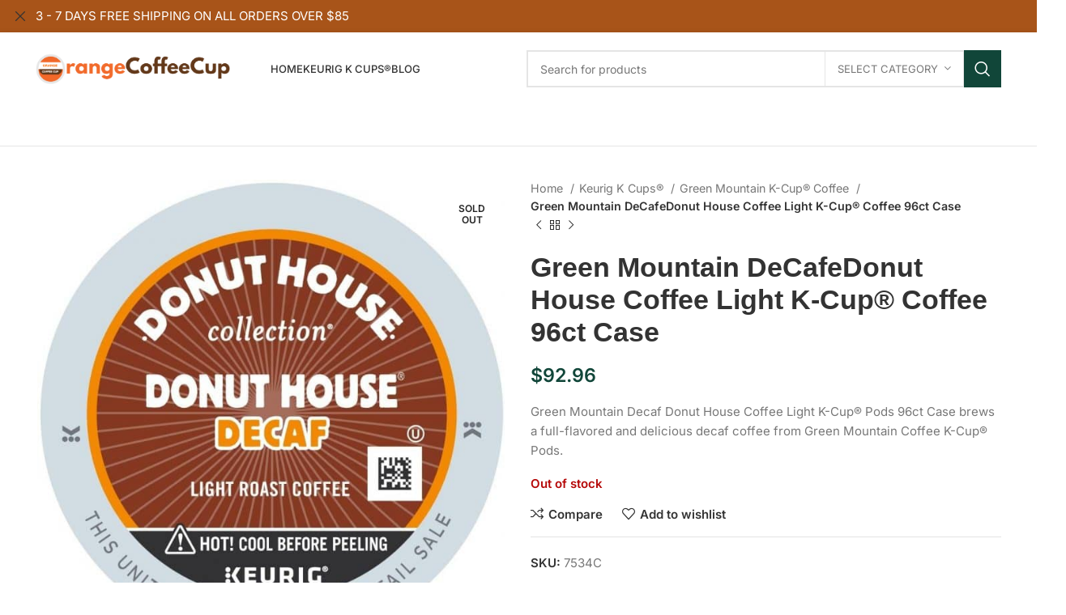

--- FILE ---
content_type: text/html; charset=UTF-8
request_url: https://orangecoffeecup.com/product/green-mountain-decaf-donut-house-coffee-light-k-cup-coffee-96ct-case/
body_size: 48838
content:
<!DOCTYPE html>
<html lang="en-US">
<head>
	<meta charset="UTF-8">
	<link rel="profile" href="https://gmpg.org/xfn/11">
	<link rel="pingback" href="https://orangecoffeecup.com/xmlrpc.php">

			<script>window.MSInputMethodContext && document.documentMode && document.write('<script src="https://orangecoffeecup.com/wp-content/themes/woodmart/js/libs/ie11CustomProperties.min.js"><\/script>');</script>
		<meta name='robots' content='index, follow, max-image-preview:large, max-snippet:-1, max-video-preview:-1' />

	<!-- This site is optimized with the Yoast SEO plugin v21.6 - https://yoast.com/wordpress/plugins/seo/ -->
	<title>Green Mountain DeCafeDonut House Coffee Light K-Cup® Coffee 96ct Case - Orange Coffee Cup - Buy Premium Coffee K-Cup® Pod For Less</title>
	<link rel="canonical" href="https://orangecoffeecup.com/product/green-mountain-decaf-donut-house-coffee-light-k-cup-coffee-96ct-case/" />
	<meta property="og:locale" content="en_US" />
	<meta property="og:type" content="article" />
	<meta property="og:title" content="Green Mountain DeCafeDonut House Coffee Light K-Cup® Coffee 96ct Case - Orange Coffee Cup - Buy Premium Coffee K-Cup® Pod For Less" />
	<meta property="og:description" content="Green Mountain Decaf Donut House Coffee Light K-Cup® Pods 96ct Case brews a full-flavored and delicious decaf coffee from Green Mountain Coffee K-Cup® Pods." />
	<meta property="og:url" content="https://orangecoffeecup.com/product/green-mountain-decaf-donut-house-coffee-light-k-cup-coffee-96ct-case/" />
	<meta property="og:site_name" content="Orange Coffee Cup - Buy Premium Coffee K-Cup® Pod For Less" />
	<meta property="article:modified_time" content="2023-09-05T10:16:06+00:00" />
	<meta property="og:image" content="https://orangecoffeecup.com/wp-content/uploads/2022/05/green-mountain-coffee-decaf-donut-house-light-k-cups-96ct.jpg" />
	<meta property="og:image:width" content="1136" />
	<meta property="og:image:height" content="1136" />
	<meta property="og:image:type" content="image/jpeg" />
	<meta name="twitter:card" content="summary_large_image" />
	<script type="application/ld+json" class="yoast-schema-graph">{"@context":"https://schema.org","@graph":[{"@type":"WebPage","@id":"https://orangecoffeecup.com/product/green-mountain-decaf-donut-house-coffee-light-k-cup-coffee-96ct-case/","url":"https://orangecoffeecup.com/product/green-mountain-decaf-donut-house-coffee-light-k-cup-coffee-96ct-case/","name":"Green Mountain DeCafeDonut House Coffee Light K-Cup® Coffee 96ct Case - Orange Coffee Cup - Buy Premium Coffee K-Cup® Pod For Less","isPartOf":{"@id":"https://orangecoffeecup.com/#website"},"primaryImageOfPage":{"@id":"https://orangecoffeecup.com/product/green-mountain-decaf-donut-house-coffee-light-k-cup-coffee-96ct-case/#primaryimage"},"image":{"@id":"https://orangecoffeecup.com/product/green-mountain-decaf-donut-house-coffee-light-k-cup-coffee-96ct-case/#primaryimage"},"thumbnailUrl":"https://orangecoffeecup.com/wp-content/uploads/2022/05/green-mountain-coffee-decaf-donut-house-light-k-cups-96ct.jpg","datePublished":"2022-05-11T19:16:17+00:00","dateModified":"2023-09-05T10:16:06+00:00","breadcrumb":{"@id":"https://orangecoffeecup.com/product/green-mountain-decaf-donut-house-coffee-light-k-cup-coffee-96ct-case/#breadcrumb"},"inLanguage":"en-US","potentialAction":[{"@type":"ReadAction","target":["https://orangecoffeecup.com/product/green-mountain-decaf-donut-house-coffee-light-k-cup-coffee-96ct-case/"]}]},{"@type":"ImageObject","inLanguage":"en-US","@id":"https://orangecoffeecup.com/product/green-mountain-decaf-donut-house-coffee-light-k-cup-coffee-96ct-case/#primaryimage","url":"https://orangecoffeecup.com/wp-content/uploads/2022/05/green-mountain-coffee-decaf-donut-house-light-k-cups-96ct.jpg","contentUrl":"https://orangecoffeecup.com/wp-content/uploads/2022/05/green-mountain-coffee-decaf-donut-house-light-k-cups-96ct.jpg","width":1136,"height":1136},{"@type":"BreadcrumbList","@id":"https://orangecoffeecup.com/product/green-mountain-decaf-donut-house-coffee-light-k-cup-coffee-96ct-case/#breadcrumb","itemListElement":[{"@type":"ListItem","position":1,"name":"Home","item":"https://orangecoffeecup.com/"},{"@type":"ListItem","position":2,"name":"Shop","item":"https://orangecoffeecup.com/shop/"},{"@type":"ListItem","position":3,"name":"Green Mountain DeCafeDonut House Coffee Light K-Cup® Coffee 96ct Case"}]},{"@type":"WebSite","@id":"https://orangecoffeecup.com/#website","url":"https://orangecoffeecup.com/","name":"Orange Coffee Cup - Buy Premium Coffee K-Cup® Pod For Less","description":"","publisher":{"@id":"https://orangecoffeecup.com/#organization"},"potentialAction":[{"@type":"SearchAction","target":{"@type":"EntryPoint","urlTemplate":"https://orangecoffeecup.com/?s={search_term_string}"},"query-input":"required name=search_term_string"}],"inLanguage":"en-US"},{"@type":"Organization","@id":"https://orangecoffeecup.com/#organization","name":"Orange Coffee Cup - Buy Premium Coffee K-Cup® Pod For Less","url":"https://orangecoffeecup.com/","logo":{"@type":"ImageObject","inLanguage":"en-US","@id":"https://orangecoffeecup.com/#/schema/logo/image/","url":"https://orangecoffeecup.com/wp-content/uploads/2021/12/Dunkin_OriginalBlend_Rebrand_Hero_Lid-600x600-1.png","contentUrl":"https://orangecoffeecup.com/wp-content/uploads/2021/12/Dunkin_OriginalBlend_Rebrand_Hero_Lid-600x600-1.png","width":600,"height":600,"caption":"Orange Coffee Cup - Buy Premium Coffee K-Cup® Pod For Less"},"image":{"@id":"https://orangecoffeecup.com/#/schema/logo/image/"},"sameAs":["https://www.pinterest.com.au/orangecoffeecup"]}]}</script>
	<!-- / Yoast SEO plugin. -->


<link rel='dns-prefetch' href='//stats.wp.com' />
<link rel='dns-prefetch' href='//assets.pinterest.com' />
<link rel='dns-prefetch' href='//fonts.googleapis.com' />
<link rel="alternate" type="application/rss+xml" title="Orange Coffee Cup - Buy Premium Coffee K-Cup® Pod For Less &raquo; Feed" href="https://orangecoffeecup.com/feed/" />
<link rel="alternate" type="application/rss+xml" title="Orange Coffee Cup - Buy Premium Coffee K-Cup® Pod For Less &raquo; Comments Feed" href="https://orangecoffeecup.com/comments/feed/" />
<link rel="alternate" type="application/rss+xml" title="Orange Coffee Cup - Buy Premium Coffee K-Cup® Pod For Less &raquo; Green Mountain DeCafeDonut House Coffee Light K-Cup® Coffee 96ct Case Comments Feed" href="https://orangecoffeecup.com/product/green-mountain-decaf-donut-house-coffee-light-k-cup-coffee-96ct-case/feed/" />
<link rel="alternate" title="oEmbed (JSON)" type="application/json+oembed" href="https://orangecoffeecup.com/wp-json/oembed/1.0/embed?url=https%3A%2F%2Forangecoffeecup.com%2Fproduct%2Fgreen-mountain-decaf-donut-house-coffee-light-k-cup-coffee-96ct-case%2F" />
<link rel="alternate" title="oEmbed (XML)" type="text/xml+oembed" href="https://orangecoffeecup.com/wp-json/oembed/1.0/embed?url=https%3A%2F%2Forangecoffeecup.com%2Fproduct%2Fgreen-mountain-decaf-donut-house-coffee-light-k-cup-coffee-96ct-case%2F&#038;format=xml" />
<style id='wp-img-auto-sizes-contain-inline-css' type='text/css'>
img:is([sizes=auto i],[sizes^="auto," i]){contain-intrinsic-size:3000px 1500px}
/*# sourceURL=wp-img-auto-sizes-contain-inline-css */
</style>

<link rel='stylesheet' id='wc-blocks-checkout-style-css' href='https://orangecoffeecup.com/wp-content/plugins/woocommerce-payments/dist/blocks-checkout.css?ver=1.0' type='text/css' media='all' />
<link rel='stylesheet' id='wp-block-library-css' href='https://orangecoffeecup.com/wp-includes/css/dist/block-library/style.min.css?ver=6.9' type='text/css' media='all' />
<style id='global-styles-inline-css' type='text/css'>
:root{--wp--preset--aspect-ratio--square: 1;--wp--preset--aspect-ratio--4-3: 4/3;--wp--preset--aspect-ratio--3-4: 3/4;--wp--preset--aspect-ratio--3-2: 3/2;--wp--preset--aspect-ratio--2-3: 2/3;--wp--preset--aspect-ratio--16-9: 16/9;--wp--preset--aspect-ratio--9-16: 9/16;--wp--preset--color--black: #000000;--wp--preset--color--cyan-bluish-gray: #abb8c3;--wp--preset--color--white: #ffffff;--wp--preset--color--pale-pink: #f78da7;--wp--preset--color--vivid-red: #cf2e2e;--wp--preset--color--luminous-vivid-orange: #ff6900;--wp--preset--color--luminous-vivid-amber: #fcb900;--wp--preset--color--light-green-cyan: #7bdcb5;--wp--preset--color--vivid-green-cyan: #00d084;--wp--preset--color--pale-cyan-blue: #8ed1fc;--wp--preset--color--vivid-cyan-blue: #0693e3;--wp--preset--color--vivid-purple: #9b51e0;--wp--preset--gradient--vivid-cyan-blue-to-vivid-purple: linear-gradient(135deg,rgb(6,147,227) 0%,rgb(155,81,224) 100%);--wp--preset--gradient--light-green-cyan-to-vivid-green-cyan: linear-gradient(135deg,rgb(122,220,180) 0%,rgb(0,208,130) 100%);--wp--preset--gradient--luminous-vivid-amber-to-luminous-vivid-orange: linear-gradient(135deg,rgb(252,185,0) 0%,rgb(255,105,0) 100%);--wp--preset--gradient--luminous-vivid-orange-to-vivid-red: linear-gradient(135deg,rgb(255,105,0) 0%,rgb(207,46,46) 100%);--wp--preset--gradient--very-light-gray-to-cyan-bluish-gray: linear-gradient(135deg,rgb(238,238,238) 0%,rgb(169,184,195) 100%);--wp--preset--gradient--cool-to-warm-spectrum: linear-gradient(135deg,rgb(74,234,220) 0%,rgb(151,120,209) 20%,rgb(207,42,186) 40%,rgb(238,44,130) 60%,rgb(251,105,98) 80%,rgb(254,248,76) 100%);--wp--preset--gradient--blush-light-purple: linear-gradient(135deg,rgb(255,206,236) 0%,rgb(152,150,240) 100%);--wp--preset--gradient--blush-bordeaux: linear-gradient(135deg,rgb(254,205,165) 0%,rgb(254,45,45) 50%,rgb(107,0,62) 100%);--wp--preset--gradient--luminous-dusk: linear-gradient(135deg,rgb(255,203,112) 0%,rgb(199,81,192) 50%,rgb(65,88,208) 100%);--wp--preset--gradient--pale-ocean: linear-gradient(135deg,rgb(255,245,203) 0%,rgb(182,227,212) 50%,rgb(51,167,181) 100%);--wp--preset--gradient--electric-grass: linear-gradient(135deg,rgb(202,248,128) 0%,rgb(113,206,126) 100%);--wp--preset--gradient--midnight: linear-gradient(135deg,rgb(2,3,129) 0%,rgb(40,116,252) 100%);--wp--preset--font-size--small: 13px;--wp--preset--font-size--medium: 20px;--wp--preset--font-size--large: 36px;--wp--preset--font-size--x-large: 42px;--wp--preset--spacing--20: 0.44rem;--wp--preset--spacing--30: 0.67rem;--wp--preset--spacing--40: 1rem;--wp--preset--spacing--50: 1.5rem;--wp--preset--spacing--60: 2.25rem;--wp--preset--spacing--70: 3.38rem;--wp--preset--spacing--80: 5.06rem;--wp--preset--shadow--natural: 6px 6px 9px rgba(0, 0, 0, 0.2);--wp--preset--shadow--deep: 12px 12px 50px rgba(0, 0, 0, 0.4);--wp--preset--shadow--sharp: 6px 6px 0px rgba(0, 0, 0, 0.2);--wp--preset--shadow--outlined: 6px 6px 0px -3px rgb(255, 255, 255), 6px 6px rgb(0, 0, 0);--wp--preset--shadow--crisp: 6px 6px 0px rgb(0, 0, 0);}:where(.is-layout-flex){gap: 0.5em;}:where(.is-layout-grid){gap: 0.5em;}body .is-layout-flex{display: flex;}.is-layout-flex{flex-wrap: wrap;align-items: center;}.is-layout-flex > :is(*, div){margin: 0;}body .is-layout-grid{display: grid;}.is-layout-grid > :is(*, div){margin: 0;}:where(.wp-block-columns.is-layout-flex){gap: 2em;}:where(.wp-block-columns.is-layout-grid){gap: 2em;}:where(.wp-block-post-template.is-layout-flex){gap: 1.25em;}:where(.wp-block-post-template.is-layout-grid){gap: 1.25em;}.has-black-color{color: var(--wp--preset--color--black) !important;}.has-cyan-bluish-gray-color{color: var(--wp--preset--color--cyan-bluish-gray) !important;}.has-white-color{color: var(--wp--preset--color--white) !important;}.has-pale-pink-color{color: var(--wp--preset--color--pale-pink) !important;}.has-vivid-red-color{color: var(--wp--preset--color--vivid-red) !important;}.has-luminous-vivid-orange-color{color: var(--wp--preset--color--luminous-vivid-orange) !important;}.has-luminous-vivid-amber-color{color: var(--wp--preset--color--luminous-vivid-amber) !important;}.has-light-green-cyan-color{color: var(--wp--preset--color--light-green-cyan) !important;}.has-vivid-green-cyan-color{color: var(--wp--preset--color--vivid-green-cyan) !important;}.has-pale-cyan-blue-color{color: var(--wp--preset--color--pale-cyan-blue) !important;}.has-vivid-cyan-blue-color{color: var(--wp--preset--color--vivid-cyan-blue) !important;}.has-vivid-purple-color{color: var(--wp--preset--color--vivid-purple) !important;}.has-black-background-color{background-color: var(--wp--preset--color--black) !important;}.has-cyan-bluish-gray-background-color{background-color: var(--wp--preset--color--cyan-bluish-gray) !important;}.has-white-background-color{background-color: var(--wp--preset--color--white) !important;}.has-pale-pink-background-color{background-color: var(--wp--preset--color--pale-pink) !important;}.has-vivid-red-background-color{background-color: var(--wp--preset--color--vivid-red) !important;}.has-luminous-vivid-orange-background-color{background-color: var(--wp--preset--color--luminous-vivid-orange) !important;}.has-luminous-vivid-amber-background-color{background-color: var(--wp--preset--color--luminous-vivid-amber) !important;}.has-light-green-cyan-background-color{background-color: var(--wp--preset--color--light-green-cyan) !important;}.has-vivid-green-cyan-background-color{background-color: var(--wp--preset--color--vivid-green-cyan) !important;}.has-pale-cyan-blue-background-color{background-color: var(--wp--preset--color--pale-cyan-blue) !important;}.has-vivid-cyan-blue-background-color{background-color: var(--wp--preset--color--vivid-cyan-blue) !important;}.has-vivid-purple-background-color{background-color: var(--wp--preset--color--vivid-purple) !important;}.has-black-border-color{border-color: var(--wp--preset--color--black) !important;}.has-cyan-bluish-gray-border-color{border-color: var(--wp--preset--color--cyan-bluish-gray) !important;}.has-white-border-color{border-color: var(--wp--preset--color--white) !important;}.has-pale-pink-border-color{border-color: var(--wp--preset--color--pale-pink) !important;}.has-vivid-red-border-color{border-color: var(--wp--preset--color--vivid-red) !important;}.has-luminous-vivid-orange-border-color{border-color: var(--wp--preset--color--luminous-vivid-orange) !important;}.has-luminous-vivid-amber-border-color{border-color: var(--wp--preset--color--luminous-vivid-amber) !important;}.has-light-green-cyan-border-color{border-color: var(--wp--preset--color--light-green-cyan) !important;}.has-vivid-green-cyan-border-color{border-color: var(--wp--preset--color--vivid-green-cyan) !important;}.has-pale-cyan-blue-border-color{border-color: var(--wp--preset--color--pale-cyan-blue) !important;}.has-vivid-cyan-blue-border-color{border-color: var(--wp--preset--color--vivid-cyan-blue) !important;}.has-vivid-purple-border-color{border-color: var(--wp--preset--color--vivid-purple) !important;}.has-vivid-cyan-blue-to-vivid-purple-gradient-background{background: var(--wp--preset--gradient--vivid-cyan-blue-to-vivid-purple) !important;}.has-light-green-cyan-to-vivid-green-cyan-gradient-background{background: var(--wp--preset--gradient--light-green-cyan-to-vivid-green-cyan) !important;}.has-luminous-vivid-amber-to-luminous-vivid-orange-gradient-background{background: var(--wp--preset--gradient--luminous-vivid-amber-to-luminous-vivid-orange) !important;}.has-luminous-vivid-orange-to-vivid-red-gradient-background{background: var(--wp--preset--gradient--luminous-vivid-orange-to-vivid-red) !important;}.has-very-light-gray-to-cyan-bluish-gray-gradient-background{background: var(--wp--preset--gradient--very-light-gray-to-cyan-bluish-gray) !important;}.has-cool-to-warm-spectrum-gradient-background{background: var(--wp--preset--gradient--cool-to-warm-spectrum) !important;}.has-blush-light-purple-gradient-background{background: var(--wp--preset--gradient--blush-light-purple) !important;}.has-blush-bordeaux-gradient-background{background: var(--wp--preset--gradient--blush-bordeaux) !important;}.has-luminous-dusk-gradient-background{background: var(--wp--preset--gradient--luminous-dusk) !important;}.has-pale-ocean-gradient-background{background: var(--wp--preset--gradient--pale-ocean) !important;}.has-electric-grass-gradient-background{background: var(--wp--preset--gradient--electric-grass) !important;}.has-midnight-gradient-background{background: var(--wp--preset--gradient--midnight) !important;}.has-small-font-size{font-size: var(--wp--preset--font-size--small) !important;}.has-medium-font-size{font-size: var(--wp--preset--font-size--medium) !important;}.has-large-font-size{font-size: var(--wp--preset--font-size--large) !important;}.has-x-large-font-size{font-size: var(--wp--preset--font-size--x-large) !important;}
/*# sourceURL=global-styles-inline-css */
</style>

<style id='classic-theme-styles-inline-css' type='text/css'>
/*! This file is auto-generated */
.wp-block-button__link{color:#fff;background-color:#32373c;border-radius:9999px;box-shadow:none;text-decoration:none;padding:calc(.667em + 2px) calc(1.333em + 2px);font-size:1.125em}.wp-block-file__button{background:#32373c;color:#fff;text-decoration:none}
/*# sourceURL=/wp-includes/css/classic-themes.min.css */
</style>
<style id='woocommerce-inline-inline-css' type='text/css'>
.woocommerce form .form-row .required { visibility: visible; }
/*# sourceURL=woocommerce-inline-inline-css */
</style>
<style id='dominant-color-styles-inline-css' type='text/css'>
img[data-dominant-color]:not(.has-transparency) { background-color: var(--dominant-color); }
/*# sourceURL=dominant-color-styles-inline-css */
</style>
<link rel='stylesheet' id='pinterest-for-woocommerce-pins-css' href='//orangecoffeecup.com/wp-content/plugins/pinterest-for-woocommerce/assets/css/frontend/pinterest-for-woocommerce-pins.min.css?ver=1.3.15' type='text/css' media='all' />
<link rel='stylesheet' id='related-styles-css' href='https://orangecoffeecup.com/wp-content/plugins/woo-mailerlite/includes/../public/css/style.css?ver=6.9' type='text/css' media='all' />
<link rel='stylesheet' id='gateway-css' href='https://orangecoffeecup.com/wp-content/plugins/woocommerce-paypal-payments/modules/ppcp-button/assets/css/gateway.css?ver=2.4.2' type='text/css' media='all' />
<link rel='stylesheet' id='WCPAY_PAYMENT_REQUEST-css' href='https://orangecoffeecup.com/wp-content/plugins/woocommerce-payments/dist/payment-request.css?ver=6.8.0' type='text/css' media='all' />
<link rel='stylesheet' id='flexible-shipping-free-shipping-css' href='https://orangecoffeecup.com/wp-content/plugins/flexible-shipping/assets/dist/css/free-shipping.css?ver=4.23.3.2' type='text/css' media='all' />
<link rel='stylesheet' id='elementor-icons-css' href='https://orangecoffeecup.com/wp-content/plugins/elementor/assets/lib/eicons/css/elementor-icons.min.css?ver=5.25.0' type='text/css' media='all' />
<link rel='stylesheet' id='elementor-frontend-css' href='https://orangecoffeecup.com/wp-content/plugins/elementor/assets/css/frontend-lite.min.css?ver=3.18.0' type='text/css' media='all' />
<link rel='stylesheet' id='swiper-css' href='https://orangecoffeecup.com/wp-content/plugins/elementor/assets/lib/swiper/css/swiper.min.css?ver=5.3.6' type='text/css' media='all' />
<link rel='stylesheet' id='elementor-post-13-css' href='https://orangecoffeecup.com/wp-content/uploads/elementor/css/post-13.css?ver=1699144981' type='text/css' media='all' />
<link rel='stylesheet' id='bootstrap-css' href='https://orangecoffeecup.com/wp-content/themes/woodmart/css/bootstrap-light.min.css?ver=7.2.5' type='text/css' media='all' />
<link rel='stylesheet' id='woodmart-style-css' href='https://orangecoffeecup.com/wp-content/themes/woodmart/css/parts/base.min.css?ver=7.2.5' type='text/css' media='all' />
<link rel='stylesheet' id='wd-widget-wd-recent-posts-css' href='https://orangecoffeecup.com/wp-content/themes/woodmart/css/parts/widget-wd-recent-posts.min.css?ver=7.2.5' type='text/css' media='all' />
<link rel='stylesheet' id='wd-widget-nav-css' href='https://orangecoffeecup.com/wp-content/themes/woodmart/css/parts/widget-nav.min.css?ver=7.2.5' type='text/css' media='all' />
<link rel='stylesheet' id='wd-widget-wd-layered-nav-css' href='https://orangecoffeecup.com/wp-content/themes/woodmart/css/parts/woo-widget-wd-layered-nav.min.css?ver=7.2.5' type='text/css' media='all' />
<link rel='stylesheet' id='wd-woo-mod-swatches-base-css' href='https://orangecoffeecup.com/wp-content/themes/woodmart/css/parts/woo-mod-swatches-base.min.css?ver=7.2.5' type='text/css' media='all' />
<link rel='stylesheet' id='wd-woo-mod-swatches-filter-css' href='https://orangecoffeecup.com/wp-content/themes/woodmart/css/parts/woo-mod-swatches-filter.min.css?ver=7.2.5' type='text/css' media='all' />
<link rel='stylesheet' id='wd-widget-layered-nav-stock-status-css' href='https://orangecoffeecup.com/wp-content/themes/woodmart/css/parts/woo-widget-layered-nav-stock-status.min.css?ver=7.2.5' type='text/css' media='all' />
<link rel='stylesheet' id='wd-widget-product-list-css' href='https://orangecoffeecup.com/wp-content/themes/woodmart/css/parts/woo-widget-product-list.min.css?ver=7.2.5' type='text/css' media='all' />
<link rel='stylesheet' id='wd-widget-slider-price-filter-css' href='https://orangecoffeecup.com/wp-content/themes/woodmart/css/parts/woo-widget-slider-price-filter.min.css?ver=7.2.5' type='text/css' media='all' />
<link rel='stylesheet' id='wd-wp-gutenberg-css' href='https://orangecoffeecup.com/wp-content/themes/woodmart/css/parts/wp-gutenberg.min.css?ver=7.2.5' type='text/css' media='all' />
<link rel='stylesheet' id='wd-wpcf7-css' href='https://orangecoffeecup.com/wp-content/themes/woodmart/css/parts/int-wpcf7.min.css?ver=7.2.5' type='text/css' media='all' />
<link rel='stylesheet' id='wd-revolution-slider-css' href='https://orangecoffeecup.com/wp-content/themes/woodmart/css/parts/int-rev-slider.min.css?ver=7.2.5' type='text/css' media='all' />
<link rel='stylesheet' id='wd-woo-payments-css' href='https://orangecoffeecup.com/wp-content/themes/woodmart/css/parts/int-woo-payments.min.css?ver=7.2.5' type='text/css' media='all' />
<link rel='stylesheet' id='wd-woo-paypal-payments-css' href='https://orangecoffeecup.com/wp-content/themes/woodmart/css/parts/int-woo-paypal-payments.min.css?ver=7.2.5' type='text/css' media='all' />
<link rel='stylesheet' id='wd-elementor-base-css' href='https://orangecoffeecup.com/wp-content/themes/woodmart/css/parts/int-elem-base.min.css?ver=7.2.5' type='text/css' media='all' />
<link rel='stylesheet' id='wd-woocommerce-base-css' href='https://orangecoffeecup.com/wp-content/themes/woodmart/css/parts/woocommerce-base.min.css?ver=7.2.5' type='text/css' media='all' />
<link rel='stylesheet' id='wd-mod-star-rating-css' href='https://orangecoffeecup.com/wp-content/themes/woodmart/css/parts/mod-star-rating.min.css?ver=7.2.5' type='text/css' media='all' />
<link rel='stylesheet' id='wd-woo-el-track-order-css' href='https://orangecoffeecup.com/wp-content/themes/woodmart/css/parts/woo-el-track-order.min.css?ver=7.2.5' type='text/css' media='all' />
<link rel='stylesheet' id='wd-woo-gutenberg-css' href='https://orangecoffeecup.com/wp-content/themes/woodmart/css/parts/woo-gutenberg.min.css?ver=7.2.5' type='text/css' media='all' />
<link rel='stylesheet' id='wd-woo-mod-quantity-css' href='https://orangecoffeecup.com/wp-content/themes/woodmart/css/parts/woo-mod-quantity.min.css?ver=7.2.5' type='text/css' media='all' />
<link rel='stylesheet' id='wd-woo-single-prod-el-base-css' href='https://orangecoffeecup.com/wp-content/themes/woodmart/css/parts/woo-single-prod-el-base.min.css?ver=7.2.5' type='text/css' media='all' />
<link rel='stylesheet' id='wd-woo-mod-stock-status-css' href='https://orangecoffeecup.com/wp-content/themes/woodmart/css/parts/woo-mod-stock-status.min.css?ver=7.2.5' type='text/css' media='all' />
<link rel='stylesheet' id='wd-woo-mod-shop-attributes-css' href='https://orangecoffeecup.com/wp-content/themes/woodmart/css/parts/woo-mod-shop-attributes.min.css?ver=7.2.5' type='text/css' media='all' />
<link rel='stylesheet' id='child-style-css' href='https://orangecoffeecup.com/wp-content/themes/woodmart-child/style.css?ver=7.2.5' type='text/css' media='all' />
<link rel='stylesheet' id='wd-header-base-css' href='https://orangecoffeecup.com/wp-content/themes/woodmart/css/parts/header-base.min.css?ver=7.2.5' type='text/css' media='all' />
<link rel='stylesheet' id='wd-mod-tools-css' href='https://orangecoffeecup.com/wp-content/themes/woodmart/css/parts/mod-tools.min.css?ver=7.2.5' type='text/css' media='all' />
<link rel='stylesheet' id='wd-header-elements-base-css' href='https://orangecoffeecup.com/wp-content/themes/woodmart/css/parts/header-el-base.min.css?ver=7.2.5' type='text/css' media='all' />
<link rel='stylesheet' id='wd-header-cart-side-css' href='https://orangecoffeecup.com/wp-content/themes/woodmart/css/parts/header-el-cart-side.min.css?ver=7.2.5' type='text/css' media='all' />
<link rel='stylesheet' id='wd-header-cart-css' href='https://orangecoffeecup.com/wp-content/themes/woodmart/css/parts/header-el-cart.min.css?ver=7.2.5' type='text/css' media='all' />
<link rel='stylesheet' id='wd-widget-shopping-cart-css' href='https://orangecoffeecup.com/wp-content/themes/woodmart/css/parts/woo-widget-shopping-cart.min.css?ver=7.2.5' type='text/css' media='all' />
<link rel='stylesheet' id='wd-woo-mod-login-form-css' href='https://orangecoffeecup.com/wp-content/themes/woodmart/css/parts/woo-mod-login-form.min.css?ver=7.2.5' type='text/css' media='all' />
<link rel='stylesheet' id='wd-header-my-account-css' href='https://orangecoffeecup.com/wp-content/themes/woodmart/css/parts/header-el-my-account.min.css?ver=7.2.5' type='text/css' media='all' />
<link rel='stylesheet' id='wd-header-search-css' href='https://orangecoffeecup.com/wp-content/themes/woodmart/css/parts/header-el-search.min.css?ver=7.2.5' type='text/css' media='all' />
<link rel='stylesheet' id='wd-header-search-form-css' href='https://orangecoffeecup.com/wp-content/themes/woodmart/css/parts/header-el-search-form.min.css?ver=7.2.5' type='text/css' media='all' />
<link rel='stylesheet' id='wd-wd-search-results-css' href='https://orangecoffeecup.com/wp-content/themes/woodmart/css/parts/wd-search-results.min.css?ver=7.2.5' type='text/css' media='all' />
<link rel='stylesheet' id='wd-wd-search-form-css' href='https://orangecoffeecup.com/wp-content/themes/woodmart/css/parts/wd-search-form.min.css?ver=7.2.5' type='text/css' media='all' />
<link rel='stylesheet' id='wd-wd-search-cat-css' href='https://orangecoffeecup.com/wp-content/themes/woodmart/css/parts/wd-search-cat.min.css?ver=7.2.5' type='text/css' media='all' />
<link rel='stylesheet' id='wd-page-title-css' href='https://orangecoffeecup.com/wp-content/themes/woodmart/css/parts/page-title.min.css?ver=7.2.5' type='text/css' media='all' />
<link rel='stylesheet' id='wd-woo-single-prod-predefined-css' href='https://orangecoffeecup.com/wp-content/themes/woodmart/css/parts/woo-single-prod-predefined.min.css?ver=7.2.5' type='text/css' media='all' />
<link rel='stylesheet' id='wd-woo-single-prod-and-quick-view-predefined-css' href='https://orangecoffeecup.com/wp-content/themes/woodmart/css/parts/woo-single-prod-and-quick-view-predefined.min.css?ver=7.2.5' type='text/css' media='all' />
<link rel='stylesheet' id='wd-woo-single-prod-el-tabs-predefined-css' href='https://orangecoffeecup.com/wp-content/themes/woodmart/css/parts/woo-single-prod-el-tabs-predefined.min.css?ver=7.2.5' type='text/css' media='all' />
<link rel='stylesheet' id='wd-woo-single-prod-el-gallery-css' href='https://orangecoffeecup.com/wp-content/themes/woodmart/css/parts/woo-single-prod-el-gallery.min.css?ver=7.2.5' type='text/css' media='all' />
<link rel='stylesheet' id='wd-woo-single-prod-el-gallery-opt-thumb-left-css' href='https://orangecoffeecup.com/wp-content/themes/woodmart/css/parts/woo-single-prod-el-gallery-opt-thumb-left.min.css?ver=7.2.5' type='text/css' media='all' />
<link rel='stylesheet' id='wd-owl-carousel-css' href='https://orangecoffeecup.com/wp-content/themes/woodmart/css/parts/lib-owl-carousel.min.css?ver=7.2.5' type='text/css' media='all' />
<link rel='stylesheet' id='wd-woo-mod-product-labels-css' href='https://orangecoffeecup.com/wp-content/themes/woodmart/css/parts/woo-mod-product-labels.min.css?ver=7.2.5' type='text/css' media='all' />
<link rel='stylesheet' id='wd-woo-mod-product-labels-round-css' href='https://orangecoffeecup.com/wp-content/themes/woodmart/css/parts/woo-mod-product-labels-round.min.css?ver=7.2.5' type='text/css' media='all' />
<link rel='stylesheet' id='wd-photoswipe-css' href='https://orangecoffeecup.com/wp-content/themes/woodmart/css/parts/lib-photoswipe.min.css?ver=7.2.5' type='text/css' media='all' />
<link rel='stylesheet' id='wd-woo-single-prod-el-navigation-css' href='https://orangecoffeecup.com/wp-content/themes/woodmart/css/parts/woo-single-prod-el-navigation.min.css?ver=7.2.5' type='text/css' media='all' />
<link rel='stylesheet' id='wd-social-icons-css' href='https://orangecoffeecup.com/wp-content/themes/woodmart/css/parts/el-social-icons.min.css?ver=7.2.5' type='text/css' media='all' />
<link rel='stylesheet' id='wd-tabs-css' href='https://orangecoffeecup.com/wp-content/themes/woodmart/css/parts/el-tabs.min.css?ver=7.2.5' type='text/css' media='all' />
<link rel='stylesheet' id='wd-woo-single-prod-el-tabs-opt-layout-tabs-css' href='https://orangecoffeecup.com/wp-content/themes/woodmart/css/parts/woo-single-prod-el-tabs-opt-layout-tabs.min.css?ver=7.2.5' type='text/css' media='all' />
<link rel='stylesheet' id='wd-accordion-css' href='https://orangecoffeecup.com/wp-content/themes/woodmart/css/parts/el-accordion.min.css?ver=7.2.5' type='text/css' media='all' />
<link rel='stylesheet' id='wd-woo-single-prod-el-reviews-css' href='https://orangecoffeecup.com/wp-content/themes/woodmart/css/parts/woo-single-prod-el-reviews.min.css?ver=7.2.5' type='text/css' media='all' />
<link rel='stylesheet' id='wd-woo-single-prod-el-reviews-style-1-css' href='https://orangecoffeecup.com/wp-content/themes/woodmart/css/parts/woo-single-prod-el-reviews-style-1.min.css?ver=7.2.5' type='text/css' media='all' />
<link rel='stylesheet' id='wd-mod-comments-css' href='https://orangecoffeecup.com/wp-content/themes/woodmart/css/parts/mod-comments.min.css?ver=7.2.5' type='text/css' media='all' />
<link rel='stylesheet' id='wd-product-loop-css' href='https://orangecoffeecup.com/wp-content/themes/woodmart/css/parts/woo-product-loop.min.css?ver=7.2.5' type='text/css' media='all' />
<link rel='stylesheet' id='wd-product-loop-icons-css' href='https://orangecoffeecup.com/wp-content/themes/woodmart/css/parts/woo-product-loop-icons.min.css?ver=7.2.5' type='text/css' media='all' />
<link rel='stylesheet' id='wd-mfp-popup-css' href='https://orangecoffeecup.com/wp-content/themes/woodmart/css/parts/lib-magnific-popup.min.css?ver=7.2.5' type='text/css' media='all' />
<link rel='stylesheet' id='wd-widget-collapse-css' href='https://orangecoffeecup.com/wp-content/themes/woodmart/css/parts/opt-widget-collapse.min.css?ver=7.2.5' type='text/css' media='all' />
<link rel='stylesheet' id='wd-footer-base-css' href='https://orangecoffeecup.com/wp-content/themes/woodmart/css/parts/footer-base.min.css?ver=7.2.5' type='text/css' media='all' />
<link rel='stylesheet' id='wd-section-title-css' href='https://orangecoffeecup.com/wp-content/themes/woodmart/css/parts/el-section-title.min.css?ver=7.2.5' type='text/css' media='all' />
<link rel='stylesheet' id='wd-text-block-css' href='https://orangecoffeecup.com/wp-content/themes/woodmart/css/parts/el-text-block.min.css?ver=7.2.5' type='text/css' media='all' />
<link rel='stylesheet' id='wd-list-css' href='https://orangecoffeecup.com/wp-content/themes/woodmart/css/parts/el-list.min.css?ver=7.2.5' type='text/css' media='all' />
<link rel='stylesheet' id='wd-scroll-top-css' href='https://orangecoffeecup.com/wp-content/themes/woodmart/css/parts/opt-scrolltotop.min.css?ver=7.2.5' type='text/css' media='all' />
<link rel='stylesheet' id='wd-header-my-account-sidebar-css' href='https://orangecoffeecup.com/wp-content/themes/woodmart/css/parts/header-el-my-account-sidebar.min.css?ver=7.2.5' type='text/css' media='all' />
<link rel='stylesheet' id='wd-header-banner-css' href='https://orangecoffeecup.com/wp-content/themes/woodmart/css/parts/opt-header-banner.min.css?ver=7.2.5' type='text/css' media='all' />
<link rel='stylesheet' id='xts-google-fonts-css' href='https://fonts.googleapis.com/css?family=Inter%3A400%2C600%2C500%7CLato%3A400%2C700&#038;ver=7.2.5' type='text/css' media='all' />
<link rel='stylesheet' id='google-fonts-1-css' href='https://fonts.googleapis.com/css?family=Roboto%3A100%2C100italic%2C200%2C200italic%2C300%2C300italic%2C400%2C400italic%2C500%2C500italic%2C600%2C600italic%2C700%2C700italic%2C800%2C800italic%2C900%2C900italic%7CRoboto+Slab%3A100%2C100italic%2C200%2C200italic%2C300%2C300italic%2C400%2C400italic%2C500%2C500italic%2C600%2C600italic%2C700%2C700italic%2C800%2C800italic%2C900%2C900italic&#038;display=auto&#038;ver=6.9' type='text/css' media='all' />
<link rel="preconnect" href="https://fonts.gstatic.com/" crossorigin><script type="text/javascript" src="https://orangecoffeecup.com/wp-includes/js/dist/hooks.min.js?ver=dd5603f07f9220ed27f1" id="wp-hooks-js"></script>
<script type="text/javascript" src="https://stats.wp.com/w.js?ver=202549" id="woo-tracks-js"></script>
<script type="text/javascript" src="https://orangecoffeecup.com/wp-includes/js/jquery/jquery.min.js?ver=3.7.1" id="jquery-core-js"></script>
<script type="text/javascript" src="https://orangecoffeecup.com/wp-includes/js/jquery/jquery-migrate.min.js?ver=3.4.1" id="jquery-migrate-js"></script>
<script type="text/javascript" src="https://orangecoffeecup.com/wp-content/plugins/woocommerce/assets/js/jquery-blockui/jquery.blockUI.min.js?ver=2.7.0-wc.8.3.1" id="jquery-blockui-js" data-wp-strategy="defer"></script>
<script type="text/javascript" src="https://orangecoffeecup.com/wp-content/plugins/woocommerce/assets/js/zoom/jquery.zoom.min.js?ver=1.7.21-wc.8.3.1" id="zoom-js" defer="defer" data-wp-strategy="defer"></script>
<script type="text/javascript" id="wc-single-product-js-extra">
/* <![CDATA[ */
var wc_single_product_params = {"i18n_required_rating_text":"Please select a rating","review_rating_required":"yes","flexslider":{"rtl":false,"animation":"slide","smoothHeight":true,"directionNav":false,"controlNav":"thumbnails","slideshow":false,"animationSpeed":500,"animationLoop":false,"allowOneSlide":false},"zoom_enabled":"","zoom_options":[],"photoswipe_enabled":"","photoswipe_options":{"shareEl":false,"closeOnScroll":false,"history":false,"hideAnimationDuration":0,"showAnimationDuration":0},"flexslider_enabled":""};
//# sourceURL=wc-single-product-js-extra
/* ]]> */
</script>
<script type="text/javascript" src="https://orangecoffeecup.com/wp-content/plugins/woocommerce/assets/js/frontend/single-product.min.js?ver=8.3.1" id="wc-single-product-js" defer="defer" data-wp-strategy="defer"></script>
<script type="text/javascript" src="https://orangecoffeecup.com/wp-content/plugins/woocommerce/assets/js/js-cookie/js.cookie.min.js?ver=2.1.4-wc.8.3.1" id="js-cookie-js" defer="defer" data-wp-strategy="defer"></script>
<script type="text/javascript" id="woocommerce-js-extra">
/* <![CDATA[ */
var woocommerce_params = {"ajax_url":"/wp-admin/admin-ajax.php","wc_ajax_url":"/?wc-ajax=%%endpoint%%"};
//# sourceURL=woocommerce-js-extra
/* ]]> */
</script>
<script type="text/javascript" src="https://orangecoffeecup.com/wp-content/plugins/woocommerce/assets/js/frontend/woocommerce.min.js?ver=8.3.1" id="woocommerce-js" defer="defer" data-wp-strategy="defer"></script>
<script type="text/javascript" id="WCPAY_ASSETS-js-extra">
/* <![CDATA[ */
var wcpayAssets = {"url":"https://orangecoffeecup.com/wp-content/plugins/woocommerce-payments/dist/"};
//# sourceURL=WCPAY_ASSETS-js-extra
/* ]]> */
</script>
<script type="text/javascript" src="https://orangecoffeecup.com/wp-content/themes/woodmart/js/libs/device.min.js?ver=7.2.5" id="wd-device-library-js"></script>
<script type="text/javascript" id="woo-ml-public-script-js-extra">
/* <![CDATA[ */
var woo_ml_public_post = {"ajax_url":"https://orangecoffeecup.com/wp-admin/admin-ajax.php","language":"en_US"};
//# sourceURL=woo-ml-public-script-js-extra
/* ]]> */
</script>
<script type="text/javascript" src="https://orangecoffeecup.com/wp-content/plugins/woo-mailerlite/public/js/public.js?ver=2.0.4" id="woo-ml-public-script-js"></script>
<link rel="https://api.w.org/" href="https://orangecoffeecup.com/wp-json/" /><link rel="alternate" title="JSON" type="application/json" href="https://orangecoffeecup.com/wp-json/wp/v2/product/8688" /><link rel="EditURI" type="application/rsd+xml" title="RSD" href="https://orangecoffeecup.com/xmlrpc.php?rsd" />
<meta name="generator" content="WordPress 6.9" />
<meta name="generator" content="WooCommerce 8.3.1" />
<link rel='shortlink' href='https://orangecoffeecup.com/?p=8688' />
<meta name="generator" content="Performance Lab 2.7.0; modules: images/dominant-color-images, images/webp-support, images/webp-uploads">
<meta name="p:domain_verify" content="faed84e35924bd8ff67905d3687f3a18"/>
<!-- Global site tag (gtag.js) - Google Analytics -->
<script async src="https://www.googletagmanager.com/gtag/js?id=G-X0B07JB5K2"></script>
<script>
  window.dataLayer = window.dataLayer || [];
  function gtag(){dataLayer.push(arguments);}
  gtag('js', new Date());

  gtag('config', 'G-X0B07JB5K2');
</script>

<meta property="og:url" content="https://orangecoffeecup.com/product/green-mountain-decaf-donut-house-coffee-light-k-cup-coffee-96ct-case/" /><meta property="og:site_name" content="Orange Coffee Cup - Buy Premium Coffee K-Cup® Pod For Less" /><meta property="og:type" content="og:product" /><meta property="og:title" content="Green Mountain DeCafeDonut House Coffee Light K-Cup® Coffee 96ct Case" /><meta property="og:image" content="https://orangecoffeecup.com/wp-content/uploads/2022/05/green-mountain-coffee-decaf-donut-house-light-k-cups-96ct-800x800.jpg" /><meta property="product:price:currency" content="USD" /><meta property="product:price:amount" content="92.96" /><meta property="og:description" content="Green Mountain Decaf Donut House Coffee Light K-Cup® Pods 96ct Case brews a full-flavored and delicious decaf coffee from Green Mountain Coffee K-Cup® Pods." /><meta property="og:availability" content="out of stock" />        <!-- MailerLite Universal -->
        <script>
            (function (w, d, e, u, f, l, n) {
                w[f] = w[f] || function () {
                    (w[f].q = w[f].q || [])
                        .push(arguments);
                }, l = d.createElement(e), l.async = 1, l.src = u,
                    n = d.getElementsByTagName(e)[0], n.parentNode.insertBefore(l, n);
            })
            (window, document, 'script', 'https://assets.mailerlite.com/js/universal.js', 'ml');
            ml('account', '47025');
            ml('enablePopups', true);
        </script>
        <!-- End MailerLite Universal -->
        					<meta name="viewport" content="width=device-width, initial-scale=1.0, maximum-scale=1.0, user-scalable=no">
										<noscript><style>.woocommerce-product-gallery{ opacity: 1 !important; }</style></noscript>
	<meta name="generator" content="Elementor 3.18.0; features: e_dom_optimization, e_optimized_assets_loading, e_optimized_css_loading, additional_custom_breakpoints, block_editor_assets_optimize, e_image_loading_optimization; settings: css_print_method-external, google_font-enabled, font_display-auto">
<!-- Pinterest Pixel Base Code -->
<script type="text/javascript">
  !function(e){if(!window.pintrk){window.pintrk=function(){window.pintrk.queue.push(Array.prototype.slice.call(arguments))};var n=window.pintrk;n.queue=[],n.version="3.0";var t=document.createElement("script");t.async=!0,t.src=e;var r=document.getElementsByTagName("script")[0];r.parentNode.insertBefore(t,r)}}("https://s.pinimg.com/ct/core.js");

  pintrk('load', '2613212730517', { np: "woocommerce" } );
  pintrk('page');
</script>
<!-- End Pinterest Pixel Base Code -->
<meta name="generator" content="Powered by Slider Revolution 6.6.15 - responsive, Mobile-Friendly Slider Plugin for WordPress with comfortable drag and drop interface." />
<script>pintrk( 'track', 'pagevisit' , {"product_id":8688,"product_name":"Green Mountain DeCafeDonut House Coffee Light K-Cup\u00ae Coffee 96ct Case","product_price":92.96,"currency":"USD"});</script><link rel="icon" href="https://orangecoffeecup.com/wp-content/uploads/2021/12/cropped-Dunkin_OriginalBlend_Rebrand_Hero_Lid-600x600-1-32x32.png" sizes="32x32" />
<link rel="icon" href="https://orangecoffeecup.com/wp-content/uploads/2021/12/cropped-Dunkin_OriginalBlend_Rebrand_Hero_Lid-600x600-1-192x192.png" sizes="192x192" />
<link rel="apple-touch-icon" href="https://orangecoffeecup.com/wp-content/uploads/2021/12/cropped-Dunkin_OriginalBlend_Rebrand_Hero_Lid-600x600-1-180x180.png" />
<meta name="msapplication-TileImage" content="https://orangecoffeecup.com/wp-content/uploads/2021/12/cropped-Dunkin_OriginalBlend_Rebrand_Hero_Lid-600x600-1-270x270.png" />
<script>function setREVStartSize(e){
			//window.requestAnimationFrame(function() {
				window.RSIW = window.RSIW===undefined ? window.innerWidth : window.RSIW;
				window.RSIH = window.RSIH===undefined ? window.innerHeight : window.RSIH;
				try {
					var pw = document.getElementById(e.c).parentNode.offsetWidth,
						newh;
					pw = pw===0 || isNaN(pw) || (e.l=="fullwidth" || e.layout=="fullwidth") ? window.RSIW : pw;
					e.tabw = e.tabw===undefined ? 0 : parseInt(e.tabw);
					e.thumbw = e.thumbw===undefined ? 0 : parseInt(e.thumbw);
					e.tabh = e.tabh===undefined ? 0 : parseInt(e.tabh);
					e.thumbh = e.thumbh===undefined ? 0 : parseInt(e.thumbh);
					e.tabhide = e.tabhide===undefined ? 0 : parseInt(e.tabhide);
					e.thumbhide = e.thumbhide===undefined ? 0 : parseInt(e.thumbhide);
					e.mh = e.mh===undefined || e.mh=="" || e.mh==="auto" ? 0 : parseInt(e.mh,0);
					if(e.layout==="fullscreen" || e.l==="fullscreen")
						newh = Math.max(e.mh,window.RSIH);
					else{
						e.gw = Array.isArray(e.gw) ? e.gw : [e.gw];
						for (var i in e.rl) if (e.gw[i]===undefined || e.gw[i]===0) e.gw[i] = e.gw[i-1];
						e.gh = e.el===undefined || e.el==="" || (Array.isArray(e.el) && e.el.length==0)? e.gh : e.el;
						e.gh = Array.isArray(e.gh) ? e.gh : [e.gh];
						for (var i in e.rl) if (e.gh[i]===undefined || e.gh[i]===0) e.gh[i] = e.gh[i-1];
											
						var nl = new Array(e.rl.length),
							ix = 0,
							sl;
						e.tabw = e.tabhide>=pw ? 0 : e.tabw;
						e.thumbw = e.thumbhide>=pw ? 0 : e.thumbw;
						e.tabh = e.tabhide>=pw ? 0 : e.tabh;
						e.thumbh = e.thumbhide>=pw ? 0 : e.thumbh;
						for (var i in e.rl) nl[i] = e.rl[i]<window.RSIW ? 0 : e.rl[i];
						sl = nl[0];
						for (var i in nl) if (sl>nl[i] && nl[i]>0) { sl = nl[i]; ix=i;}
						var m = pw>(e.gw[ix]+e.tabw+e.thumbw) ? 1 : (pw-(e.tabw+e.thumbw)) / (e.gw[ix]);
						newh =  (e.gh[ix] * m) + (e.tabh + e.thumbh);
					}
					var el = document.getElementById(e.c);
					if (el!==null && el) el.style.height = newh+"px";
					el = document.getElementById(e.c+"_wrapper");
					if (el!==null && el) {
						el.style.height = newh+"px";
						el.style.display = "block";
					}
				} catch(e){
					console.log("Failure at Presize of Slider:" + e)
				}
			//});
		  };</script>
		<style type="text/css" id="wp-custom-css">
			/* Pros and cons box */

        .pc-box{
          display: flex;
          flex-wrap: wrap;
          justify-content: center;
          margin-bottom:30px;
        }

        .ibox{
          width: 43%;
          padding: 15px 15px 25px;
          position: relative;
          box-shadow: 10px 5px 20px -5px rgba(0, 0, 0, 0.15);
        }
        .ibox ul {
            margin: 0 auto;
            width: 85%;
          position:relative;
          z-index:10;
        }
        .ibox li{
          margin-top: 15px;
          list-style: none;
        }
        .pros li:before, .cons li:before {
          font-family: FontAwesome;
          display: inline-block;
          margin-right: 10px;
        }
        .pros li:before{
          content: "\f00c";
          color:#4da970;
        }
        .cons li:before {
          content: "\f00d";
          color:#de6c64;
        }
        .pros{
          margin-right: 2%;
        }
        .pros .bg-icon:before , .cons .bg-icon:before{
          position: absolute;
          font-family: FontAwesome;
          margin:0 auto;
          left:0;
          right:0;
          text-align:center;
          top:50%;
          transform: translateY(-50%);
          font-size:150px;
          color:#000;
          opacity:0.1;
        }
        .pc-box h3{
          padding:15px;
          margin-top:-15px;
          margin-left:-15px;
          margin-right:-15px;
          text-align: center;
        }
        .pros h3, .cons h3{
          font-size:23px;
          font-weight:600;
          color: #fff;
          border-bottom: 2px dashed #ffffff85;
        }
        .pros h3{
          background:linear-gradient(to right, #5fcc89, #24b95e);
        }
        .cons h3{
          background: #de6c64;
        }
        .bg-icon {
            height: 0;
        }
        .ibox .fa {
            color: #000;
            left: 0;
            text-align: center;
            right: 0;
            transform: translateY(-50%);
            font-size: 150px;
            top: 50%;
            position: absolute;
            z-index: 1;
            opacity: 0.07;
        }

        @media only screen and (max-width:576px){
          .ibox{
            width:90%
          }
          .pros{
            margin-right: 0;
            margin-bottom:10px;
          }
        }

        /*end box*/		</style>
		<style>
		
		</style>			<style id="wd-style-header_273375-css" data-type="wd-style-header_273375">
				:root{
	--wd-top-bar-h: 0.001px;
	--wd-top-bar-sm-h: 0.001px;
	--wd-top-bar-sticky-h: 0.001px;

	--wd-header-general-h: 90px;
	--wd-header-general-sm-h: 60px;
	--wd-header-general-sticky-h: 60px;

	--wd-header-bottom-h: 50px;
	--wd-header-bottom-sm-h: 50px;
	--wd-header-bottom-sticky-h: 50px;

	--wd-header-clone-h: 0.001px;
}


.whb-sticked .whb-general-header .wd-dropdown {
	margin-top: 10px;
}

.whb-sticked .whb-general-header .wd-dropdown:after {
	height: 20px;
}

.whb-header-bottom .wd-dropdown {
	margin-top: 5px;
}

.whb-header-bottom .wd-dropdown:after {
	height: 15px;
}

.whb-sticked .whb-header-bottom .wd-dropdown {
	margin-top: 5px;
}

.whb-sticked .whb-header-bottom .wd-dropdown:after {
	height: 15px;
}

.whb-header .whb-header-bottom .wd-header-cats {
	margin-top: -0px;
	margin-bottom: -1px;
	height: calc(100% + 1px);
}


@media (min-width: 1025px) {
	
		.whb-general-header-inner {
		height: 90px;
		max-height: 90px;
	}

		.whb-sticked .whb-general-header-inner {
		height: 60px;
		max-height: 60px;
	}
		
		.whb-header-bottom-inner {
		height: 50px;
		max-height: 50px;
	}

		.whb-sticked .whb-header-bottom-inner {
		height: 50px;
		max-height: 50px;
	}
		
	
			.wd-header-overlap .title-size-small {
		padding-top: 162px;
	}

	.wd-header-overlap .title-size-default {
		padding-top: 202px;
	}

	.wd-header-overlap .title-size-large {
		padding-top: 242px;
	}

		.wd-header-overlap .without-title.title-size-small {
		padding-top: 142px;
	}

	.wd-header-overlap .without-title.title-size-default {
		padding-top: 177px;
	}

	.wd-header-overlap .without-title.title-size-large {
		padding-top: 202px;
	}

		.single-product .whb-overcontent:not(.whb-custom-header) {
		padding-top: 142px;
	}
	}

@media (max-width: 1024px) {
	
		.whb-general-header-inner {
		height: 60px;
		max-height: 60px;
	}
	
		.whb-header-bottom-inner {
		height: 50px;
		max-height: 50px;
	}
	
	
			.wd-header-overlap .page-title {
		padding-top: 127px;
	}

		.wd-header-overlap .without-title.title-shop {
		padding-top: 112px;
	}

		.single-product .whb-overcontent:not(.whb-custom-header) {
		padding-top: 112px;
	}
	}
		.whb-top-bar-inner { border-color: rgba(255, 255, 255, 0.25);border-bottom-width: 1px;border-bottom-style: solid; }
.whb-general-header {
	background-color: rgba(255, 255, 255, 1);border-bottom-width: 0px;border-bottom-style: solid;
}

.whb-header-bottom {
	border-color: rgba(230, 230, 230, 1);border-bottom-width: 1px;border-bottom-style: solid;
}
			</style>
						<style id="wd-style-theme_settings_default-css" data-type="wd-style-theme_settings_default">
				@font-face {
	font-weight: normal;
	font-style: normal;
	font-family: "woodmart-font";
	src: url("//orangecoffeecup.com/wp-content/themes/woodmart/fonts/woodmart-font-1-400.woff2?v=7.2.5") format("woff2");
}

.wd-popup.wd-promo-popup{
	background-color:#111111;
	background-image: url(https://orangecoffeecup.com/wp-content/uploads/2021/10/coffee-popup.jpg);
	background-repeat:no-repeat;
	background-size:cover;
	background-position:center center;
}

.header-banner{
	background-color:rgb(168,84,25);
	background-image: none;
	background-position:center center;
}

.page-title-default{
	background-color:rgb(17,70,57);
	background-image: url(https://orangecoffeecup.com/wp-content/uploads/2021/10/coffee-page-title.jpg);
	background-size:cover;
	background-position:center center;
}

.footer-container{
	background-color:rgb(17,17,17);
	background-image: none;
}

:root{
--wd-text-font:"Inter", Arial, Helvetica, sans-serif;
--wd-text-font-weight:400;
--wd-text-color:#777777;
--wd-text-font-size:15px;
}
:root{
--wd-title-font:"Spartan", Arial, Helvetica, sans-serif;
--wd-title-font-weight:600;
--wd-title-color:#242424;
}
:root{
--wd-entities-title-font:"Spartan", Arial, Helvetica, sans-serif;
--wd-entities-title-font-weight:600;
--wd-entities-title-color:#333333;
--wd-entities-title-color-hover:rgb(51 51 51 / 65%);
}
:root{
--wd-alternative-font:"Lato", Arial, Helvetica, sans-serif;
}
:root{
--wd-widget-title-font:"Spartan", Arial, Helvetica, sans-serif;
--wd-widget-title-font-weight:600;
--wd-widget-title-transform:uppercase;
--wd-widget-title-color:#333;
--wd-widget-title-font-size:14px;
}
:root{
--wd-header-el-font:"Inter", Arial, Helvetica, sans-serif;
--wd-header-el-font-weight:500;
--wd-header-el-transform:uppercase;
--wd-header-el-font-size:13px;
}
:root{
--wd-primary-color:rgb(17,70,57);
}
:root{
--wd-alternative-color:#fbbc34;
}
:root{
--wd-link-color:#333333;
--wd-link-color-hover:#242424;
}
.page .main-page-wrapper{
	background-color:rgb(243,243,243);
	background-image: none;
}

:root{
--btn-default-bgcolor:#f7f7f7;
}
:root{
--btn-default-bgcolor-hover:#efefef;
}
:root{
--btn-accented-bgcolor:rgb(17,70,57);
}
:root{
--btn-accented-bgcolor-hover:rgb(15,64,52);
}
:root{
--notices-success-bg:#459647;
}
:root{
--notices-success-color:#fff;
}
:root{
--notices-warning-bg:#E0B252;
}
:root{
--notices-warning-color:#fff;
}
	:root{
					
			
							--wd-form-brd-radius: 0px;
					
					--wd-form-brd-width: 2px;
		
					--btn-default-color: #333;
		
					--btn-default-color-hover: #333;
		
					--btn-accented-color: #fff;
		
					--btn-accented-color-hover: #fff;
		
									--btn-default-brd-radius: 0px;
				--btn-default-box-shadow: none;
				--btn-default-box-shadow-hover: none;
				--btn-default-box-shadow-active: none;
				--btn-default-bottom: 0px;
			
			
			
					
					
							--btn-accented-bottom-active: -1px;
				--btn-accented-brd-radius: 0px;
				--btn-accented-box-shadow: inset 0 -2px 0 rgba(0, 0, 0, .15);
				--btn-accented-box-shadow-hover: inset 0 -2px 0 rgba(0, 0, 0, .15);
			
			
					
							
					--wd-brd-radius: 0px;
			}

	
	
			@media (min-width: 1025px) {
			.whb-boxed:not(.whb-sticked):not(.whb-full-width) .whb-main-header {
				max-width: 1192px;
			}
		}

		.container {
			max-width: 1222px;
		}

		:root{
			--wd-container-w: 1222px;
		}
	
			@media (min-width: 1239px) {
			.platform-Windows .wd-section-stretch > .elementor-container {
				margin-left: auto;
				margin-right: auto;
			}
		}
		@media (min-width: 1222px) {
			html:not(.platform-Windows) .wd-section-stretch > .elementor-container {
				margin-left: auto;
				margin-right: auto;
			}
		}
	
			div.wd-popup.popup-quick-view {
			max-width: 920px;
		}
	
	
	
			:root {
			--wd-header-banner-h: 40px;
		}
		@media (max-width: 1024px) {
			:root {
				--wd-header-banner-h: 40px;
			}
		}
	
			.woodmart-woocommerce-layered-nav .wd-scroll-content {
			max-height: 223px;
		}
	
	
			</style>
			<link rel='stylesheet' id='dashicons-css' href='https://orangecoffeecup.com/wp-includes/css/dashicons.min.css?ver=6.9' type='text/css' media='all' />
<link rel='stylesheet' id='rs-plugin-settings-css' href='https://orangecoffeecup.com/wp-content/plugins/revslider/public/assets/css/rs6.css?ver=6.6.15' type='text/css' media='all' />
<style id='rs-plugin-settings-inline-css' type='text/css'>
#rs-demo-id {}
/*# sourceURL=rs-plugin-settings-inline-css */
</style>
</head>

<body class="wp-singular product-template-default single single-product postid-8688 wp-theme-woodmart wp-child-theme-woodmart-child theme-woodmart woocommerce woocommerce-page woocommerce-no-js wrapper-full-width  woodmart-product-design-default categories-accordion-on woodmart-archive-shop header-banner-enabled woodmart-ajax-shop-on offcanvas-sidebar-mobile offcanvas-sidebar-tablet wd-header-overlap elementor-default elementor-kit-13">
			<!-- Pinterest Pixel Base Code --><noscript><img height="1" width="1" style="display:none;" alt="" src="https://ct.pinterest.com/v3/?tid=2613212730517&noscript=1" /></noscript><!-- End Pinterest Pixel Base Code --><script type="text/javascript" id="wd-flicker-fix">// Flicker fix.</script>	
	
	<div class="website-wrapper">
									<header class="whb-header whb-header_273375 whb-overcontent whb-sticky-shadow whb-scroll-slide whb-sticky-real">
					<div class="whb-main-header">
	
<div class="whb-row whb-top-bar whb-not-sticky-row whb-without-bg whb-border-fullwidth whb-color-light whb-flex-flex-middle whb-hidden-desktop whb-hidden-mobile">
	<div class="container">
		<div class="whb-flex-row whb-top-bar-inner">
			<div class="whb-column whb-col-left whb-visible-lg whb-empty-column">
	</div>
<div class="whb-column whb-col-center whb-visible-lg whb-empty-column">
	</div>
<div class="whb-column whb-col-right whb-visible-lg">
	
<div class="wd-header-wishlist wd-tools-element wd-style-icon wd-with-count wd-design-2 whb-a22wdkiy3r40yw2paskq" title="My Wishlist">
	<a href="https://orangecoffeecup.com/wishlist/">
		
			<span class="wd-tools-icon">
				
									<span class="wd-tools-count">
						0					</span>
							</span>

			<span class="wd-tools-text">
				Wishlist			</span>

			</a>
</div>

<div class="wd-header-cart wd-tools-element wd-design-5 cart-widget-opener whb-6ivlq8kef7blyepibxz1">
	<a href="https://orangecoffeecup.com/cart/" title="Shopping cart">
		
			<span class="wd-tools-icon">
															<span class="wd-cart-number wd-tools-count">0 <span>items</span></span>
									</span>
			<span class="wd-tools-text">
				
										<span class="wd-cart-subtotal"><span class="woocommerce-Price-amount amount"><bdi><span class="woocommerce-Price-currencySymbol">&#36;</span>0.00</bdi></span></span>
					</span>

			</a>
	</div>
<div class="wd-header-my-account wd-tools-element wd-event-hover wd-design-1 wd-account-style-text login-side-opener whb-vssfpylqqax9pvkfnxoz">
			<a href="https://orangecoffeecup.com/my-account/" title="My account">
			
				<span class="wd-tools-icon">
									</span>
				<span class="wd-tools-text">
				Login / Register			</span>

					</a>

			</div>
</div>
<div class="whb-column whb-col-mobile whb-hidden-lg whb-empty-column">
	</div>
		</div>
	</div>
</div>

<div class="whb-row whb-general-header whb-sticky-row whb-with-bg whb-without-border whb-color-dark whb-flex-equal-sides whb-with-shadow">
	<div class="container">
		<div class="whb-flex-row whb-general-header-inner">
			<div class="whb-column whb-col-left whb-visible-lg">
	<div class="site-logo">
	<a href="https://orangecoffeecup.com/" class="wd-logo wd-main-logo" rel="home">
		<picture fetchpriority="high" class="attachment-full size-full" style="max-width:240px;" decoding="async">
<source type="image/webp" srcset="https://orangecoffeecup.com/wp-content/uploads/2021/12/orange-ciffee-cup-logo.png.webp 1268w, https://orangecoffeecup.com/wp-content/uploads/2021/12/orange-ciffee-cup-logo-400x62.png.webp 400w, https://orangecoffeecup.com/wp-content/uploads/2021/12/orange-ciffee-cup-logo-768x119.png.webp 768w, https://orangecoffeecup.com/wp-content/uploads/2021/12/orange-ciffee-cup-logo-860x134.png.webp 860w, https://orangecoffeecup.com/wp-content/uploads/2021/12/orange-ciffee-cup-logo-430x67.png.webp 430w, https://orangecoffeecup.com/wp-content/uploads/2021/12/orange-ciffee-cup-logo-700x109.png.webp 700w, https://orangecoffeecup.com/wp-content/uploads/2021/12/orange-ciffee-cup-logo-150x23.png.webp 150w" sizes="(max-width: 1268px) 100vw, 1268px"/>
<img fetchpriority="high" width="1268" height="197" src="https://orangecoffeecup.com/wp-content/uploads/2021/12/orange-ciffee-cup-logo.png" alt="orange coffee cup-logo" decoding="async" srcset="https://orangecoffeecup.com/wp-content/uploads/2021/12/orange-ciffee-cup-logo.png 1268w, https://orangecoffeecup.com/wp-content/uploads/2021/12/orange-ciffee-cup-logo-400x62.png 400w, https://orangecoffeecup.com/wp-content/uploads/2021/12/orange-ciffee-cup-logo-768x119.png 768w, https://orangecoffeecup.com/wp-content/uploads/2021/12/orange-ciffee-cup-logo-860x134.png 860w, https://orangecoffeecup.com/wp-content/uploads/2021/12/orange-ciffee-cup-logo-430x67.png 430w, https://orangecoffeecup.com/wp-content/uploads/2021/12/orange-ciffee-cup-logo-700x109.png 700w, https://orangecoffeecup.com/wp-content/uploads/2021/12/orange-ciffee-cup-logo-150x23.png 150w" sizes="(max-width: 1268px) 100vw, 1268px"/>
</picture>
	</a>
	</div>
<div class="whb-space-element " style="width:30px;"></div><div class="wd-header-nav wd-header-main-nav text-left wd-design-1" role="navigation" aria-label="Main navigation">
	<ul id="menu-main-menu-left" class="menu wd-nav wd-nav-main wd-style-default wd-gap-s"><li id="menu-item-8475" class="menu-item menu-item-type-custom menu-item-object-custom menu-item-home menu-item-8475 item-level-0 menu-simple-dropdown wd-event-hover" ><a href="https://orangecoffeecup.com/" class="woodmart-nav-link"><span class="nav-link-text">Home</span></a></li>
<li id="menu-item-11061" class="menu-item menu-item-type-taxonomy menu-item-object-product_cat current-product-ancestor menu-item-11061 item-level-0 menu-simple-dropdown wd-event-hover" ><a href="https://orangecoffeecup.com/product-category/keurig-k-cups/" class="woodmart-nav-link"><span class="nav-link-text">Keurig K Cups®</span></a></li>
<li id="menu-item-8474" class="menu-item menu-item-type-custom menu-item-object-custom menu-item-8474 item-level-0 menu-simple-dropdown wd-event-hover" ><a href="https://orangecoffeecup.com/blog" class="woodmart-nav-link"><span class="nav-link-text">Blog</span></a></li>
</ul></div><!--END MAIN-NAV-->
</div>
<div class="whb-column whb-col-center whb-visible-lg whb-empty-column">
	</div>
<div class="whb-column whb-col-right whb-visible-lg">
				<div class="wd-search-form wd-header-search-form wd-display-form whb-gt8hjj4vkjpomvjsc3i3">
				
				
				<form role="search" method="get" class="searchform  wd-with-cat wd-style-with-bg wd-cat-style-bordered woodmart-ajax-search" action="https://orangecoffeecup.com/"  data-thumbnail="1" data-price="1" data-post_type="product" data-count="20" data-sku="0" data-symbols_count="3">
					<input type="text" class="s" placeholder="Search for products" value="" name="s" aria-label="Search" title="Search for products" required/>
					<input type="hidden" name="post_type" value="product">
								<div class="wd-search-cat wd-scroll">
				<input type="hidden" name="product_cat" value="0">
				<a href="#" rel="nofollow" data-val="0">
					<span>
						Select category					</span>
				</a>
				<div class="wd-dropdown wd-dropdown-search-cat wd-dropdown-menu wd-scroll-content wd-design-default">
					<ul class="wd-sub-menu">
						<li style="display:none;"><a href="#" data-val="0">Select category</a></li>
							<li class="cat-item cat-item-20"><a class="pf-value" href="https://orangecoffeecup.com/product-category/accessories/" data-val="accessories" data-title="Accessories" >Accessories</a>
</li>
	<li class="cat-item cat-item-76"><a class="pf-value" href="https://orangecoffeecup.com/product-category/keurig-k-cups/" data-val="keurig-k-cups" data-title="Keurig K Cups®" >Keurig K Cups®</a>
<ul class='children'>
	<li class="cat-item cat-item-101"><a class="pf-value" href="https://orangecoffeecup.com/product-category/keurig-k-cups/barista-prima-k-cup-pods/" data-val="barista-prima-k-cup-pods" data-title="Barista Prima K-Cup® Pods" >Barista Prima K-Cup® Pods</a>
</li>
	<li class="cat-item cat-item-102"><a class="pf-value" href="https://orangecoffeecup.com/product-category/keurig-k-cups/bigelow-tea-k-cup-pods/" data-val="bigelow-tea-k-cup-pods" data-title="Bigelow Tea K-Cup® Pods" >Bigelow Tea K-Cup® Pods</a>
</li>
	<li class="cat-item cat-item-130"><a class="pf-value" href="https://orangecoffeecup.com/product-category/keurig-k-cups/cafebustelo-k-cup-pods/" data-val="cafebustelo-k-cup-pods" data-title="Cafe Bustelo K-Cup® Pods" >Cafe Bustelo K-Cup® Pods</a>
</li>
	<li class="cat-item cat-item-105"><a class="pf-value" href="https://orangecoffeecup.com/product-category/keurig-k-cups/caribou-coffee-k-cup-pods/" data-val="caribou-coffee-k-cup-pods" data-title="Caribou Coffee K-Cup® Pods" >Caribou Coffee K-Cup® Pods</a>
</li>
	<li class="cat-item cat-item-128"><a class="pf-value" href="https://orangecoffeecup.com/product-category/keurig-k-cups/celestial-seasonings-tea-k-cup/" data-val="celestial-seasonings-tea-k-cup" data-title="Celestial Seasonings Tea K-Cup" >Celestial Seasonings Tea K-Cup</a>
</li>
	<li class="cat-item cat-item-74"><a class="pf-value" href="https://orangecoffeecup.com/product-category/keurig-k-cups/cinnabon-k-cup-pods/" data-val="cinnabon-k-cup-pods" data-title="Cinnabon K-Cup® Pods" >Cinnabon K-Cup® Pods</a>
</li>
	<li class="cat-item cat-item-81"><a class="pf-value" href="https://orangecoffeecup.com/product-category/keurig-k-cups/clearance-k-cup-pods/" data-val="clearance-k-cup-pods" data-title="Clearance K-Cup® Pods" >Clearance K-Cup® Pods</a>
</li>
	<li class="cat-item cat-item-79"><a class="pf-value" href="https://orangecoffeecup.com/product-category/keurig-k-cups/coffee-people-k-cup-pods/" data-val="coffee-people-k-cup-pods" data-title="Coffee People K-Cup® Pods" >Coffee People K-Cup® Pods</a>
</li>
	<li class="cat-item cat-item-97"><a class="pf-value" href="https://orangecoffeecup.com/product-category/keurig-k-cups/decaf-k-cup-pods/" data-val="decaf-k-cup-pods" data-title="Decaf K-Cup® Pods" >Decaf K-Cup® Pods</a>
</li>
	<li class="cat-item cat-item-98"><a class="pf-value" href="https://orangecoffeecup.com/product-category/keurig-k-cups/decaf-tea-k-cup-pods/" data-val="decaf-tea-k-cup-pods" data-title="Decaf Tea K-Cup® Pods" >Decaf Tea K-Cup® Pods</a>
</li>
	<li class="cat-item cat-item-80"><a class="pf-value" href="https://orangecoffeecup.com/product-category/keurig-k-cups/diedrich-coffee-k-cup-pods/" data-val="diedrich-coffee-k-cup-pods" data-title="Diedrich Coffee K-Cup® Pods" >Diedrich Coffee K-Cup® Pods</a>
</li>
	<li class="cat-item cat-item-82"><a class="pf-value" href="https://orangecoffeecup.com/product-category/keurig-k-cups/dunkin-donuts-k-cup-pods/" data-val="dunkin-donuts-k-cup-pods" data-title="Dunkin&#039; Donuts K-Cup® Pods" >Dunkin&#039; Donuts K-Cup® Pods</a>
</li>
	<li class="cat-item cat-item-83"><a class="pf-value" href="https://orangecoffeecup.com/product-category/keurig-k-cups/eight-oclock-coffee-k-cup-pods/" data-val="eight-oclock-coffee-k-cup-pods" data-title="Eight O&#039;Clock Coffee K-Cup® Pods" >Eight O&#039;Clock Coffee K-Cup® Pods</a>
</li>
	<li class="cat-item cat-item-84"><a class="pf-value" href="https://orangecoffeecup.com/product-category/keurig-k-cups/emerils-coffee-k-cup-pods/" data-val="emerils-coffee-k-cup-pods" data-title="Emeril&#039;s Coffee K-Cup® Pods" >Emeril&#039;s Coffee K-Cup® Pods</a>
</li>
	<li class="cat-item cat-item-106"><a class="pf-value" href="https://orangecoffeecup.com/product-category/keurig-k-cups/flavored-k-cup-pods/" data-val="flavored-k-cup-pods" data-title="Flavored K-Cup® Pods" >Flavored K-Cup® Pods</a>
</li>
	<li class="cat-item cat-item-99"><a class="pf-value" href="https://orangecoffeecup.com/product-category/keurig-k-cups/flavored-tea-k-cup-pods/" data-val="flavored-tea-k-cup-pods" data-title="Flavored Tea K-Cup® Pods" >Flavored Tea K-Cup® Pods</a>
</li>
	<li class="cat-item cat-item-85"><a class="pf-value" href="https://orangecoffeecup.com/product-category/keurig-k-cups/folgers-coffee-k-cup-pods/" data-val="folgers-coffee-k-cup-pods" data-title="Folgers Coffee K-Cup® Pods" >Folgers Coffee K-Cup® Pods</a>
</li>
	<li class="cat-item cat-item-86"><a class="pf-value" href="https://orangecoffeecup.com/product-category/keurig-k-cups/gevalia-kaffe-coffee-k-cup-pods/" data-val="gevalia-kaffe-coffee-k-cup-pods" data-title="Gevalia Kaffe Coffee K-Cup® Pods" >Gevalia Kaffe Coffee K-Cup® Pods</a>
</li>
	<li class="cat-item cat-item-87"><a class="pf-value" href="https://orangecoffeecup.com/product-category/keurig-k-cups/gloria-jeans-coffee-k-cup-pods/" data-val="gloria-jeans-coffee-k-cup-pods" data-title="Gloria Jean&#039;s Coffee K-Cup® Pods" >Gloria Jean&#039;s Coffee K-Cup® Pods</a>
</li>
	<li class="cat-item cat-item-95"><a class="pf-value" href="https://orangecoffeecup.com/product-category/keurig-k-cups/green-mountain-hot-chocolate-k-cup-pods/" data-val="green-mountain-hot-chocolate-k-cup-pods" data-title="Green Mountain Hot Chocolate K-Cup® Pods" >Green Mountain Hot Chocolate K-Cup® Pods</a>
</li>
	<li class="cat-item cat-item-88"><a class="pf-value" href="https://orangecoffeecup.com/product-category/keurig-k-cups/green-mountain-k-cup-coffee/" data-val="green-mountain-k-cup-coffee" data-title="Green Mountain K-Cup® Coffee" >Green Mountain K-Cup® Coffee</a>
</li>
	<li class="cat-item cat-item-96"><a class="pf-value" href="https://orangecoffeecup.com/product-category/keurig-k-cups/hot-chocolate-k-cup-pods/" data-val="hot-chocolate-k-cup-pods" data-title="Hot Chocolate K-Cup® Pods" >Hot Chocolate K-Cup® Pods</a>
</li>
	<li class="cat-item cat-item-78"><a class="pf-value" href="https://orangecoffeecup.com/product-category/keurig-k-cups/iced-coffee-k-cup-pods/" data-val="iced-coffee-k-cup-pods" data-title="Iced Coffee K-Cup® Pods" >Iced Coffee K-Cup® Pods</a>
</li>
	<li class="cat-item cat-item-91"><a class="pf-value" href="https://orangecoffeecup.com/product-category/keurig-k-cups/iced-tea-k-cup-pods/" data-val="iced-tea-k-cup-pods" data-title="Iced Tea K-Cup Pods" >Iced Tea K-Cup Pods</a>
</li>
	<li class="cat-item cat-item-132"><a class="pf-value" href="https://orangecoffeecup.com/product-category/keurig-k-cups/illy-k-cuppods/" data-val="illy-k-cuppods" data-title="Illy K-CupPods" >Illy K-CupPods</a>
</li>
	<li class="cat-item cat-item-75"><a class="pf-value" href="https://orangecoffeecup.com/product-category/keurig-k-cups/k-cup-coffee-value-packs/" data-val="k-cup-coffee-value-packs" data-title="K-Cup Coffee Value Packs" >K-Cup Coffee Value Packs</a>
</li>
	<li class="cat-item cat-item-92"><a class="pf-value" href="https://orangecoffeecup.com/product-category/keurig-k-cups/k-cup-machine-bundle-packs/" data-val="k-cup-machine-bundle-packs" data-title="K-Cup® Machine Bundle Packs" >K-Cup® Machine Bundle Packs</a>
</li>
	<li class="cat-item cat-item-100"><a class="pf-value" href="https://orangecoffeecup.com/product-category/keurig-k-cups/keurig-k-cupmachines/" data-val="keurig-k-cupmachines" data-title="Keurig K-Cup Machines" >Keurig K-Cup Machines</a>
</li>
	<li class="cat-item cat-item-129"><a class="pf-value" href="https://orangecoffeecup.com/product-category/keurig-k-cups/keurig-vue-packs/" data-val="keurig-vue-packs" data-title="Keurig Vue Packs" >Keurig Vue Packs</a>
</li>
	<li class="cat-item cat-item-111"><a class="pf-value" href="https://orangecoffeecup.com/product-category/keurig-k-cups/krispy-kreme-k-cup-pods/" data-val="krispy-kreme-k-cup-pods" data-title="Krispy Kreme K-Cup® Pods" >Krispy Kreme K-Cup® Pods</a>
</li>
	<li class="cat-item cat-item-113"><a class="pf-value" href="https://orangecoffeecup.com/product-category/keurig-k-cups/lavazza-k-cup-pods/" data-val="lavazza-k-cup-pods" data-title="Lavazza K-Cup® Pods" >Lavazza K-Cup® Pods</a>
</li>
	<li class="cat-item cat-item-108"><a class="pf-value" href="https://orangecoffeecup.com/product-category/keurig-k-cups/lipton-tea-k-cup-pods/" data-val="lipton-tea-k-cup-pods" data-title="Lipton Tea K-Cup® Pods" >Lipton Tea K-Cup® Pods</a>
</li>
	<li class="cat-item cat-item-112"><a class="pf-value" href="https://orangecoffeecup.com/product-category/keurig-k-cups/maxwell-house-k-cup-pods/" data-val="maxwell-house-k-cup-pods" data-title="Maxwell House K-Cup® Pods" >Maxwell House K-Cup® Pods</a>
</li>
	<li class="cat-item cat-item-109"><a class="pf-value" href="https://orangecoffeecup.com/product-category/keurig-k-cups/mccafe-k-cup-pods/" data-val="mccafe-k-cup-pods" data-title="McCafe K-Cup® Pods" >McCafe K-Cup® Pods</a>
</li>
	<li class="cat-item cat-item-110"><a class="pf-value" href="https://orangecoffeecup.com/product-category/keurig-k-cups/millstone-coffee-k-cup-pods/" data-val="millstone-coffee-k-cup-pods" data-title="Millstone Coffee K-Cup Pods" >Millstone Coffee K-Cup Pods</a>
</li>
	<li class="cat-item cat-item-116"><a class="pf-value" href="https://orangecoffeecup.com/product-category/keurig-k-cups/peets-coffee-k-cup-pods/" data-val="peets-coffee-k-cup-pods" data-title="Peet&#039;s Coffee K-Cup® Pods" >Peet&#039;s Coffee K-Cup® Pods</a>
</li>
	<li class="cat-item cat-item-114"><a class="pf-value" href="https://orangecoffeecup.com/product-category/keurig-k-cups/revv-coffee-k-cup-pods/" data-val="revv-coffee-k-cup-pods" data-title="revv Coffee K-Cup® Pods" >revv Coffee K-Cup® Pods</a>
</li>
	<li class="cat-item cat-item-89"><a class="pf-value" href="https://orangecoffeecup.com/product-category/keurig-k-cups/single-serve-pod-accessories/" data-val="single-serve-pod-accessories" data-title="Single-Serve Pod Accessories" >Single-Serve Pod Accessories</a>
</li>
	<li class="cat-item cat-item-120"><a class="pf-value" href="https://orangecoffeecup.com/product-category/keurig-k-cups/starbucks-coffee-k-cup-pods/" data-val="starbucks-coffee-k-cup-pods" data-title="Starbucks Coffee K-Cup® Pods" >Starbucks Coffee K-Cup® Pods</a>
</li>
	<li class="cat-item cat-item-118"><a class="pf-value" href="https://orangecoffeecup.com/product-category/keurig-k-cups/tea-k-cup-pods/" data-val="tea-k-cup-pods" data-title="Tea K-Cup® Pods" >Tea K-Cup® Pods</a>
</li>
	<li class="cat-item cat-item-115"><a class="pf-value" href="https://orangecoffeecup.com/product-category/keurig-k-cups/the-original-donut-shop-k-cup-pods/" data-val="the-original-donut-shop-k-cup-pods" data-title="The Original Donut Shop K-Cup® Pods" >The Original Donut Shop K-Cup® Pods</a>
</li>
	<li class="cat-item cat-item-122"><a class="pf-value" href="https://orangecoffeecup.com/product-category/keurig-k-cups/timothys-coffee-k-cup-pods/" data-val="timothys-coffee-k-cup-pods" data-title="Timothy&#039;s Coffee K-Cup® Pods" >Timothy&#039;s Coffee K-Cup® Pods</a>
</li>
	<li class="cat-item cat-item-124"><a class="pf-value" href="https://orangecoffeecup.com/product-category/keurig-k-cups/tullys-coffee-k-cup-pods/" data-val="tullys-coffee-k-cup-pods" data-title="Tully&#039;s Coffee K-Cup® Pods" >Tully&#039;s Coffee K-Cup® Pods</a>
</li>
	<li class="cat-item cat-item-125"><a class="pf-value" href="https://orangecoffeecup.com/product-category/keurig-k-cups/twinings-tea-k-cup-pods/" data-val="twinings-tea-k-cup-pods" data-title="Twinings Tea K-Cup® Pods" >Twinings Tea K-Cup® Pods</a>
</li>
	<li class="cat-item cat-item-126"><a class="pf-value" href="https://orangecoffeecup.com/product-category/keurig-k-cups/van-houtte-coffee-k-cup-pods/" data-val="van-houtte-coffee-k-cup-pods" data-title="Van Houtte Coffee K-Cup® Pods" >Van Houtte Coffee K-Cup® Pods</a>
</li>
	<li class="cat-item cat-item-127"><a class="pf-value" href="https://orangecoffeecup.com/product-category/keurig-k-cups/wolfgang-puck-coffee-k-cup-pods/" data-val="wolfgang-puck-coffee-k-cup-pods" data-title="Wolfgang Puck Coffee K-Cup® Pods" >Wolfgang Puck Coffee K-Cup® Pods</a>
</li>
</ul>
</li>
					</ul>
				</div>
			</div>
								<button type="submit" class="searchsubmit">
						<span>
							Search						</span>
											</button>
				</form>

				
				
									<div class="search-results-wrapper">
						<div class="wd-dropdown-results wd-scroll wd-dropdown">
							<div class="wd-scroll-content"></div>
						</div>
					</div>
				
				
							</div>
		</div>
<div class="whb-column whb-mobile-left whb-hidden-lg">
	<div class="wd-tools-element wd-header-mobile-nav wd-style-icon wd-design-1 whb-g1k0m1tib7raxrwkm1t3">
	<a href="#" rel="nofollow" aria-label="Open mobile menu">
		
		<span class="wd-tools-icon">
					</span>

		<span class="wd-tools-text">Menu</span>

			</a>
</div><!--END wd-header-mobile-nav--></div>
<div class="whb-column whb-mobile-center whb-hidden-lg">
	<div class="site-logo">
	<a href="https://orangecoffeecup.com/" class="wd-logo wd-main-logo" rel="home">
		<picture class="attachment-full size-full" style="max-width:179px;" decoding="async">
<source type="image/webp" srcset="https://orangecoffeecup.com/wp-content/uploads/2021/12/orange-ciffee-cup-logo.png.webp 1268w, https://orangecoffeecup.com/wp-content/uploads/2021/12/orange-ciffee-cup-logo-400x62.png.webp 400w, https://orangecoffeecup.com/wp-content/uploads/2021/12/orange-ciffee-cup-logo-768x119.png.webp 768w, https://orangecoffeecup.com/wp-content/uploads/2021/12/orange-ciffee-cup-logo-860x134.png.webp 860w, https://orangecoffeecup.com/wp-content/uploads/2021/12/orange-ciffee-cup-logo-430x67.png.webp 430w, https://orangecoffeecup.com/wp-content/uploads/2021/12/orange-ciffee-cup-logo-700x109.png.webp 700w, https://orangecoffeecup.com/wp-content/uploads/2021/12/orange-ciffee-cup-logo-150x23.png.webp 150w" sizes="(max-width: 1268px) 100vw, 1268px"/>
<img width="1268" height="197" src="https://orangecoffeecup.com/wp-content/uploads/2021/12/orange-ciffee-cup-logo.png" alt="orange coffee cup-logo" decoding="async" srcset="https://orangecoffeecup.com/wp-content/uploads/2021/12/orange-ciffee-cup-logo.png 1268w, https://orangecoffeecup.com/wp-content/uploads/2021/12/orange-ciffee-cup-logo-400x62.png 400w, https://orangecoffeecup.com/wp-content/uploads/2021/12/orange-ciffee-cup-logo-768x119.png 768w, https://orangecoffeecup.com/wp-content/uploads/2021/12/orange-ciffee-cup-logo-860x134.png 860w, https://orangecoffeecup.com/wp-content/uploads/2021/12/orange-ciffee-cup-logo-430x67.png 430w, https://orangecoffeecup.com/wp-content/uploads/2021/12/orange-ciffee-cup-logo-700x109.png 700w, https://orangecoffeecup.com/wp-content/uploads/2021/12/orange-ciffee-cup-logo-150x23.png 150w" sizes="(max-width: 1268px) 100vw, 1268px"/>
</picture>
	</a>
	</div>
</div>
<div class="whb-column whb-mobile-right whb-hidden-lg">
	
<div class="wd-header-cart wd-tools-element wd-design-5 cart-widget-opener whb-trk5sfmvib0ch1s1qbtc">
	<a href="https://orangecoffeecup.com/cart/" title="Shopping cart">
		
			<span class="wd-tools-icon">
															<span class="wd-cart-number wd-tools-count">0 <span>items</span></span>
									</span>
			<span class="wd-tools-text">
				
										<span class="wd-cart-subtotal"><span class="woocommerce-Price-amount amount"><bdi><span class="woocommerce-Price-currencySymbol">&#36;</span>0.00</bdi></span></span>
					</span>

			</a>
	</div>
</div>
		</div>
	</div>
</div>

<div class="whb-row whb-header-bottom whb-sticky-row whb-without-bg whb-border-fullwidth whb-color-dark whb-flex-flex-middle">
	<div class="container">
		<div class="whb-flex-row whb-header-bottom-inner">
			<div class="whb-column whb-col-left whb-visible-lg whb-empty-column">
	</div>
<div class="whb-column whb-col-center whb-visible-lg whb-empty-column">
	</div>
<div class="whb-column whb-col-right whb-visible-lg whb-empty-column">
	</div>
<div class="whb-column whb-col-mobile whb-hidden-lg">
				<div class="wd-search-form wd-header-search-form-mobile wd-display-form whb-h98gw17dwvv8npzzeqek">
				
				
				<form role="search" method="get" class="searchform  wd-style-with-bg wd-cat-style-bordered woodmart-ajax-search" action="https://orangecoffeecup.com/"  data-thumbnail="1" data-price="1" data-post_type="product" data-count="20" data-sku="0" data-symbols_count="3">
					<input type="text" class="s" placeholder="Search for products" value="" name="s" aria-label="Search" title="Search for products" required/>
					<input type="hidden" name="post_type" value="product">
										<button type="submit" class="searchsubmit">
						<span>
							Search						</span>
											</button>
				</form>

				
				
									<div class="search-results-wrapper">
						<div class="wd-dropdown-results wd-scroll wd-dropdown">
							<div class="wd-scroll-content"></div>
						</div>
					</div>
				
				
							</div>
		</div>
		</div>
	</div>
</div>
</div>
				</header>
			
								<div class="main-page-wrapper">
		
								
		<!-- MAIN CONTENT AREA -->
				<div class="container-fluid">
			<div class="row content-layout-wrapper align-items-start">
				
	<div class="site-content shop-content-area col-12 breadcrumbs-location-summary wd-builder-off" role="main">
	
		

<div class="container">
	</div>


<div id="product-8688" class="single-product-page single-product-content product-design-default tabs-location-standard tabs-type-tabs meta-location-add_to_cart reviews-location-tabs product-no-bg product type-product post-8688 status-publish first outofstock product_cat-green-mountain-k-cup-coffee has-post-thumbnail shipping-taxable purchasable product-type-simple">

	<div class="container">

		<div class="woocommerce-notices-wrapper"></div>
		<div class="row product-image-summary-wrap">
			<div class="product-image-summary col-lg-12 col-12 col-md-12">
				<div class="row product-image-summary-inner">
					<div class="col-lg-6 col-12 col-md-6 product-images" >
						<div class="product-images-inner">
							<div class="pinterest-for-woocommerce-image-wrapper"><a data-pin-do="buttonPin" href="https://www.pinterest.com/pin/create/button/?description=Green%20Mountain%20DeCafeDonut%20House%20Coffee%20Light%20K-Cup®%20Coffee%2096ct%20Case&#038;url=https://orangecoffeecup.com/product/green-mountain-decaf-donut-house-coffee-light-k-cup-coffee-96ct-case/&#038;media=https://orangecoffeecup.com/wp-content/uploads/2022/05/green-mountain-coffee-decaf-donut-house-light-k-cups-96ct-800x800.jpg"></a></div><div class="woocommerce-product-gallery woocommerce-product-gallery--with-images woocommerce-product-gallery--columns-4 images  images row thumbs-position-left image-action-zoom" style="opacity: 0; transition: opacity .25s ease-in-out;">
	
	<div class="col-lg-9 order-lg-last">
		<div class="product-labels labels-rounded"><span class="out-of-stock product-label">Sold out</span></div>
		<figure class="woocommerce-product-gallery__wrapper owl-items-lg-1 owl-items-md-1 owl-items-sm-1 owl-items-xs-1 owl-carousel wd-owl" data-hide_pagination_control="yes">
			<div class="product-image-wrap"><figure data-thumb="https://orangecoffeecup.com/wp-content/uploads/2022/05/green-mountain-coffee-decaf-donut-house-light-k-cups-96ct-150x150.jpg" class="woocommerce-product-gallery__image"><a data-elementor-open-lightbox="no" href="https://orangecoffeecup.com/wp-content/uploads/2022/05/green-mountain-coffee-decaf-donut-house-light-k-cups-96ct.jpg"><img loading="lazy" width="700" height="700" src="https://orangecoffeecup.com/wp-content/uploads/2022/05/green-mountain-coffee-decaf-donut-house-light-k-cups-96ct-700x700.jpg" class="wp-post-image imagify-no-webp wp-post-image" alt="" title="green-mountain-coffee-decaf-donut-house-light-k-cups-96ct.jpg" data-caption="" data-src="https://orangecoffeecup.com/wp-content/uploads/2022/05/green-mountain-coffee-decaf-donut-house-light-k-cups-96ct.jpg" data-large_image="https://orangecoffeecup.com/wp-content/uploads/2022/05/green-mountain-coffee-decaf-donut-house-light-k-cups-96ct.jpg" data-large_image_width="1136" data-large_image_height="1136" decoding="async" srcset="https://orangecoffeecup.com/wp-content/uploads/2022/05/green-mountain-coffee-decaf-donut-house-light-k-cups-96ct-700x700.jpg 700w, https://orangecoffeecup.com/wp-content/uploads/2022/05/green-mountain-coffee-decaf-donut-house-light-k-cups-96ct-300x300.jpg 300w, https://orangecoffeecup.com/wp-content/uploads/2022/05/green-mountain-coffee-decaf-donut-house-light-k-cups-96ct-800x800.jpg 800w, https://orangecoffeecup.com/wp-content/uploads/2022/05/green-mountain-coffee-decaf-donut-house-light-k-cups-96ct-150x150.jpg 150w, https://orangecoffeecup.com/wp-content/uploads/2022/05/green-mountain-coffee-decaf-donut-house-light-k-cups-96ct-768x768.jpg 768w, https://orangecoffeecup.com/wp-content/uploads/2022/05/green-mountain-coffee-decaf-donut-house-light-k-cups-96ct-860x860.jpg 860w, https://orangecoffeecup.com/wp-content/uploads/2022/05/green-mountain-coffee-decaf-donut-house-light-k-cups-96ct-430x430.jpg 430w, https://orangecoffeecup.com/wp-content/uploads/2022/05/green-mountain-coffee-decaf-donut-house-light-k-cups-96ct.jpg 1136w" sizes="(max-width: 700px) 100vw, 700px" /></a></figure></div>
					</figure>

					<div class="product-additional-galleries">
					<div class="wd-show-product-gallery-wrap wd-action-btn wd-style-icon-bg-text wd-gallery-btn"><a href="#" rel="nofollow" class="woodmart-show-product-gallery"><span>Click to enlarge</span></a></div>
					</div>
			</div>

					<div class="col-lg-3 order-lg-first">
			<div class="thumbnails wd-v-thumb-custom wd-owl owl-items-md-4 owl-items-sm-4 owl-items-xs-3" style="--wd-v-items:3;" data-vertical_items="3" data-tablet="4" data-mobile="3">
							</div>
		</div>
	</div>
						</div>
					</div>
										<div class="col-lg-6 col-12 col-md-6 text-left summary entry-summary">
						<div class="summary-inner set-mb-l reset-last-child">
															<div class="single-breadcrumbs-wrapper">
									<div class="single-breadcrumbs">
																					<div class="wd-breadcrumbs">
												<nav class="woocommerce-breadcrumb" aria-label="Breadcrumb">				<a href="https://orangecoffeecup.com" class="breadcrumb-link">
					Home				</a>
							<a href="https://orangecoffeecup.com/product-category/keurig-k-cups/" class="breadcrumb-link">
					Keurig K Cups®				</a>
							<a href="https://orangecoffeecup.com/product-category/keurig-k-cups/green-mountain-k-cup-coffee/" class="breadcrumb-link breadcrumb-link-last">
					Green Mountain K-Cup® Coffee				</a>
							<span class="breadcrumb-last">
					Green Mountain DeCafeDonut House Coffee Light K-Cup® Coffee 96ct Case				</span>
			</nav>											</div>
																															
<div class="wd-products-nav">
			<div class="wd-event-hover">
			<a class="wd-product-nav-btn wd-btn-prev" href="https://orangecoffeecup.com/product/green-mountain-donut-house-chocolate-glazed-donut-coffee-k-cup-coffee-96ct-case/" aria-label="Previous product"></a>

			<div class="wd-dropdown">
				<a href="https://orangecoffeecup.com/product/green-mountain-donut-house-chocolate-glazed-donut-coffee-k-cup-coffee-96ct-case/" class="wd-product-nav-thumb">
					<picture loading="lazy" class="attachment-woocommerce_thumbnail size-woocommerce_thumbnail" decoding="async">
<source type="image/webp" srcset="https://orangecoffeecup.com/wp-content/uploads/2022/05/green-mountain-coffee-donut-house-chocolate-glazed-donut-k-cups-96ct-430x430.jpg.webp 430w, https://orangecoffeecup.com/wp-content/uploads/2022/05/green-mountain-coffee-donut-house-chocolate-glazed-donut-k-cups-96ct-300x300.jpg.webp 300w, https://orangecoffeecup.com/wp-content/uploads/2022/05/green-mountain-coffee-donut-house-chocolate-glazed-donut-k-cups-96ct-800x800.jpg.webp 800w, https://orangecoffeecup.com/wp-content/uploads/2022/05/green-mountain-coffee-donut-house-chocolate-glazed-donut-k-cups-96ct-150x150.jpg.webp 150w, https://orangecoffeecup.com/wp-content/uploads/2022/05/green-mountain-coffee-donut-house-chocolate-glazed-donut-k-cups-96ct-768x768.jpg.webp 768w, https://orangecoffeecup.com/wp-content/uploads/2022/05/green-mountain-coffee-donut-house-chocolate-glazed-donut-k-cups-96ct-860x860.jpg.webp 860w, https://orangecoffeecup.com/wp-content/uploads/2022/05/green-mountain-coffee-donut-house-chocolate-glazed-donut-k-cups-96ct-700x700.jpg.webp 700w, https://orangecoffeecup.com/wp-content/uploads/2022/05/green-mountain-coffee-donut-house-chocolate-glazed-donut-k-cups-96ct.jpg.webp 1136w" sizes="(max-width: 430px) 100vw, 430px"/>
<img loading="lazy" width="430" height="430" src="https://orangecoffeecup.com/wp-content/uploads/2022/05/green-mountain-coffee-donut-house-chocolate-glazed-donut-k-cups-96ct-430x430.jpg" alt="" decoding="async" srcset="https://orangecoffeecup.com/wp-content/uploads/2022/05/green-mountain-coffee-donut-house-chocolate-glazed-donut-k-cups-96ct-430x430.jpg 430w, https://orangecoffeecup.com/wp-content/uploads/2022/05/green-mountain-coffee-donut-house-chocolate-glazed-donut-k-cups-96ct-300x300.jpg 300w, https://orangecoffeecup.com/wp-content/uploads/2022/05/green-mountain-coffee-donut-house-chocolate-glazed-donut-k-cups-96ct-800x800.jpg 800w, https://orangecoffeecup.com/wp-content/uploads/2022/05/green-mountain-coffee-donut-house-chocolate-glazed-donut-k-cups-96ct-150x150.jpg 150w, https://orangecoffeecup.com/wp-content/uploads/2022/05/green-mountain-coffee-donut-house-chocolate-glazed-donut-k-cups-96ct-768x768.jpg 768w, https://orangecoffeecup.com/wp-content/uploads/2022/05/green-mountain-coffee-donut-house-chocolate-glazed-donut-k-cups-96ct-860x860.jpg 860w, https://orangecoffeecup.com/wp-content/uploads/2022/05/green-mountain-coffee-donut-house-chocolate-glazed-donut-k-cups-96ct-700x700.jpg 700w, https://orangecoffeecup.com/wp-content/uploads/2022/05/green-mountain-coffee-donut-house-chocolate-glazed-donut-k-cups-96ct.jpg 1136w" sizes="(max-width: 430px) 100vw, 430px"/>
</picture>
				</a>

				<div class="wd-product-nav-desc">
					<a href="https://orangecoffeecup.com/product/green-mountain-donut-house-chocolate-glazed-donut-coffee-k-cup-coffee-96ct-case/" class="wd-entities-title">
						Green Mountain Donut House Chocolate Glazed Donut Coffee K-Cup® Coffee 96ct Case					</a>

					<span class="price">
						<span class="woocommerce-Price-amount amount"><span class="woocommerce-Price-currencySymbol">&#036;</span>92.96</span>					</span>
				</div>
			</div>
		</div>
	
	<a href="https://orangecoffeecup.com/shop/" class="wd-product-nav-btn wd-btn-back">
		<span>
			Back to products		</span>
	</a>

			<div class="wd-event-hover">
			<a class="wd-product-nav-btn wd-btn-next" href="https://orangecoffeecup.com/product/green-mountain-hot-apple-cider-k-cup-pods-96ct/" aria-label="Next product"></a>

			<div class="wd-dropdown">
				<a href="https://orangecoffeecup.com/product/green-mountain-hot-apple-cider-k-cup-pods-96ct/" class="wd-product-nav-thumb">
					<picture loading="lazy" class="attachment-woocommerce_thumbnail size-woocommerce_thumbnail" decoding="async">
<source type="image/webp" srcset="https://orangecoffeecup.com/wp-content/uploads/2022/05/green-mountain-naturals-hot-apple-cider-k-cups-96ct-430x430.jpg.webp 430w, https://orangecoffeecup.com/wp-content/uploads/2022/05/green-mountain-naturals-hot-apple-cider-k-cups-96ct-300x300.jpg.webp 300w, https://orangecoffeecup.com/wp-content/uploads/2022/05/green-mountain-naturals-hot-apple-cider-k-cups-96ct-800x800.jpg.webp 800w, https://orangecoffeecup.com/wp-content/uploads/2022/05/green-mountain-naturals-hot-apple-cider-k-cups-96ct-150x150.jpg.webp 150w, https://orangecoffeecup.com/wp-content/uploads/2022/05/green-mountain-naturals-hot-apple-cider-k-cups-96ct-768x768.jpg.webp 768w, https://orangecoffeecup.com/wp-content/uploads/2022/05/green-mountain-naturals-hot-apple-cider-k-cups-96ct-860x860.jpg.webp 860w, https://orangecoffeecup.com/wp-content/uploads/2022/05/green-mountain-naturals-hot-apple-cider-k-cups-96ct-700x700.jpg.webp 700w, https://orangecoffeecup.com/wp-content/uploads/2022/05/green-mountain-naturals-hot-apple-cider-k-cups-96ct.jpg.webp 1168w" sizes="(max-width: 430px) 100vw, 430px"/>
<img loading="lazy" width="430" height="430" src="https://orangecoffeecup.com/wp-content/uploads/2022/05/green-mountain-naturals-hot-apple-cider-k-cups-96ct-430x430.jpg" alt="" decoding="async" srcset="https://orangecoffeecup.com/wp-content/uploads/2022/05/green-mountain-naturals-hot-apple-cider-k-cups-96ct-430x430.jpg 430w, https://orangecoffeecup.com/wp-content/uploads/2022/05/green-mountain-naturals-hot-apple-cider-k-cups-96ct-300x300.jpg 300w, https://orangecoffeecup.com/wp-content/uploads/2022/05/green-mountain-naturals-hot-apple-cider-k-cups-96ct-800x800.jpg 800w, https://orangecoffeecup.com/wp-content/uploads/2022/05/green-mountain-naturals-hot-apple-cider-k-cups-96ct-150x150.jpg 150w, https://orangecoffeecup.com/wp-content/uploads/2022/05/green-mountain-naturals-hot-apple-cider-k-cups-96ct-768x768.jpg 768w, https://orangecoffeecup.com/wp-content/uploads/2022/05/green-mountain-naturals-hot-apple-cider-k-cups-96ct-860x860.jpg 860w, https://orangecoffeecup.com/wp-content/uploads/2022/05/green-mountain-naturals-hot-apple-cider-k-cups-96ct-700x700.jpg 700w, https://orangecoffeecup.com/wp-content/uploads/2022/05/green-mountain-naturals-hot-apple-cider-k-cups-96ct.jpg 1168w" sizes="(max-width: 430px) 100vw, 430px"/>
</picture>
				</a>

				<div class="wd-product-nav-desc">
					<a href="https://orangecoffeecup.com/product/green-mountain-hot-apple-cider-k-cup-pods-96ct/" class="wd-entities-title">
						Green Mountain Hot Apple Cider K-Cup® Pods 96ct					</a>

					<span class="price">
						<span class="woocommerce-Price-amount amount"><span class="woocommerce-Price-currencySymbol">&#036;</span>92.96</span>					</span>
				</div>
			</div>
		</div>
	</div>
																			</div>
								</div>
							
							
<h1 class="product_title entry-title wd-entities-title">
	
	Green Mountain DeCafeDonut House Coffee Light K-Cup® Coffee 96ct Case
	</h1>
<p class="price"><span class="woocommerce-Price-amount amount"><bdi><span class="woocommerce-Price-currencySymbol">&#36;</span>92.96</bdi></span></p>
<div class="woocommerce-product-details__short-description">
	<p>                Green Mountain Decaf Donut House Coffee Light K-Cup® Pods 96ct Case brews a full-flavored and delicious decaf coffee from Green Mountain Coffee K-Cup® Pods.</p>
</div>
					<p class="stock out-of-stock wd-style-default">Out of stock</p>
						<div class="wd-compare-btn product-compare-button wd-action-btn wd-style-text wd-compare-icon">
			<a href="https://orangecoffeecup.com/compare/" data-id="8688" rel="nofollow" data-added-text="Compare products">
				<span>Compare</span>
			</a>
		</div>
					<div class="wd-wishlist-btn wd-action-btn wd-style-text wd-wishlist-icon">
				<a class="" href="https://orangecoffeecup.com/wishlist/" data-key="37edd9eb61" data-product-id="8688" rel="nofollow" data-added-text="Browse Wishlist">
					<span>Add to wishlist</span>
				</a>
			</div>
		
<div class="product_meta">
	
			
		<span class="sku_wrapper">
			<span class="meta-label">
				SKU:			</span>
			<span class="sku">
				7534C			</span>
		</span>
	
			<span class="posted_in"><span class="meta-label">Category:</span> <a href="https://orangecoffeecup.com/product-category/keurig-k-cups/green-mountain-k-cup-coffee/" rel="tag">Green Mountain K-Cup® Coffee</a></span>	
				
	</div>

			<div class="wd-social-icons icons-design-default icons-size-small color-scheme-dark social-share social-form-circle product-share wd-layout-inline text-left">

									<span class="wd-label share-title">Share:</span>
				
									<a rel="noopener noreferrer nofollow" href="https://www.facebook.com/sharer/sharer.php?u=https://orangecoffeecup.com/product/green-mountain-decaf-donut-house-coffee-light-k-cup-coffee-96ct-case/" target="_blank" class=" wd-social-icon social-facebook" aria-label="Facebook social link">
						<span class="wd-icon"></span>
											</a>
				
									<a rel="noopener noreferrer nofollow" href="https://twitter.com/share?url=https://orangecoffeecup.com/product/green-mountain-decaf-donut-house-coffee-light-k-cup-coffee-96ct-case/" target="_blank" class=" wd-social-icon social-twitter" aria-label="Twitter social link">
						<span class="wd-icon"></span>
											</a>
				
				
				
				
									<a rel="noopener noreferrer nofollow" href="https://pinterest.com/pin/create/button/?url=https://orangecoffeecup.com/product/green-mountain-decaf-donut-house-coffee-light-k-cup-coffee-96ct-case/&media=https://orangecoffeecup.com/wp-content/uploads/2022/05/green-mountain-coffee-decaf-donut-house-light-k-cups-96ct.jpg&description=Green+Mountain+DeCafeDonut+House+Coffee+Light+K-Cup%C2%AE+Coffee+96ct+Case" target="_blank" class=" wd-social-icon social-pinterest" aria-label="Pinterest social link">
						<span class="wd-icon"></span>
											</a>
				
				
									<a rel="noopener noreferrer nofollow" href="https://www.linkedin.com/shareArticle?mini=true&url=https://orangecoffeecup.com/product/green-mountain-decaf-donut-house-coffee-light-k-cup-coffee-96ct-case/" target="_blank" class=" wd-social-icon social-linkedin" aria-label="Linkedin social link">
						<span class="wd-icon"></span>
											</a>
				
				
				
				
				
				
				
				
				
				
								
								
				
									<a rel="noopener noreferrer nofollow" href="https://telegram.me/share/url?url=https://orangecoffeecup.com/product/green-mountain-decaf-donut-house-coffee-light-k-cup-coffee-96ct-case/" target="_blank" class=" wd-social-icon social-tg" aria-label="Telegram social link">
						<span class="wd-icon"></span>
											</a>
								
				
			</div>

								</div>
					</div>
				</div><!-- .summary -->
			</div>

			
		</div>

		
	</div>

			<div class="product-tabs-wrapper">
			<div class="container">
				<div class="row">
					<div class="col-12 poduct-tabs-inner">
						<div class="woocommerce-tabs wc-tabs-wrapper tabs-layout-tabs" data-state="first" data-layout="tabs">
					<div class="wd-nav-wrapper wd-nav-tabs-wrapper text-center">
				<ul class="wd-nav wd-nav-tabs wd-icon-pos-left tabs wc-tabs wd-style-underline-reverse" role="tablist">
																	<li class="description_tab active" id="tab-title-description"
							role="tab" aria-controls="tab-description">
							<a class="wd-nav-link" href="#tab-description">
								<span class="nav-link-text wd-tabs-title">
									Description								</span>
							</a>
						</li>

																							<li class="reviews_tab" id="tab-title-reviews"
							role="tab" aria-controls="tab-reviews">
							<a class="wd-nav-link" href="#tab-reviews">
								<span class="nav-link-text wd-tabs-title">
									Reviews (0)								</span>
							</a>
						</li>

																							<li class="wd_additional_tab_tab" id="tab-title-wd_additional_tab"
							role="tab" aria-controls="tab-wd_additional_tab">
							<a class="wd-nav-link" href="#tab-wd_additional_tab">
								<span class="nav-link-text wd-tabs-title">
									Shipping &amp; Delivery								</span>
							</a>
						</li>

															</ul>
			</div>
		
								<div class="wd-accordion-item">
				<div id="tab-item-title-description" class="wd-accordion-title wd-opener-pos-right tab-title-description wd-active" data-accordion-index="description">
					<div class="wd-accordion-title-text">
						<span>
							Description						</span>
					</div>

					<span class="wd-accordion-opener wd-opener-style-arrow"></span>
				</div>

				<div class="entry-content woocommerce-Tabs-panel woocommerce-Tabs-panel--description wd-active panel wc-tab" id="tab-description" role="tabpanel" aria-labelledby="tab-title-description" data-accordion-index="description">
					<div class="wc-tab-inner">
													

<p>When brewed properly with premium coffee machines, Green Mountain Coffee Donut HouseLight Roast decaffeinated American provides a cup of coffee with an easy-drinking body and mouth-feel, as well as a mellow flavor that is guaranteed to delight. When you make coffee from the medium Green Mountain Decaffeinated Donut HouseCoffee Light Roast  K-Cup® Pods 96ct Case from Orangecaffe , you can be certain that you&#8217;ll get a cup of coffee that meets the high standards set by Green Mountain Coffee American K-Cup coffee from Orangecoffee.</p>
											</div>
				</div>
			</div>

											<div class="wd-accordion-item">
				<div id="tab-item-title-reviews" class="wd-accordion-title wd-opener-pos-right tab-title-reviews" data-accordion-index="reviews">
					<div class="wd-accordion-title-text">
						<span>
							Reviews (0)						</span>
					</div>

					<span class="wd-accordion-opener wd-opener-style-arrow"></span>
				</div>

				<div class="entry-content woocommerce-Tabs-panel woocommerce-Tabs-panel--reviews panel wc-tab wd-single-reviews wd-layout-two-column" id="tab-reviews" role="tabpanel" aria-labelledby="tab-title-reviews" data-accordion-index="reviews">
					<div class="wc-tab-inner">
													<div id="reviews" class="woocommerce-Reviews" data-product-id="8688">
	
	<div id="comments">
		<div class="wd-reviews-heading">
			<div class="wd-reviews-tools">
				<h2 class="woocommerce-Reviews-title">
					Reviews				</h2>

							</div>

					</div>

		<div class="wd-reviews-content wd-sticky">
							<p class="woocommerce-noreviews">There are no reviews yet.</p>
					</div>

		<div class="wd-loader-overlay wd-fill"></div>
	</div>

			<div id="review_form_wrapper" class="wd-form-pos-after">
			<div id="review_form">
					<div id="respond" class="comment-respond">
		<span id="reply-title" class="comment-reply-title">Be the first to review &ldquo;Green Mountain DeCafeDonut House Coffee Light K-Cup® Coffee 96ct Case&rdquo; <small><a rel="nofollow" id="cancel-comment-reply-link" href="/product/green-mountain-decaf-donut-house-coffee-light-k-cup-coffee-96ct-case/#respond" style="display:none;">Cancel reply</a></small></span><form action="https://orangecoffeecup.com/wp-comments-post.php" method="post" id="commentform" class="comment-form"><p class="comment-notes"><span id="email-notes">Your email address will not be published.</span> <span class="required-field-message">Required fields are marked <span class="required">*</span></span></p><div class="comment-form-rating"><label for="rating">Your rating&nbsp;<span class="required">*</span></label><select name="rating" id="rating" required>
						<option value="">Rate&hellip;</option>
						<option value="5">Perfect</option>
						<option value="4">Good</option>
						<option value="3">Average</option>
						<option value="2">Not that bad</option>
						<option value="1">Very poor</option>
					</select></div><p class="comment-form-comment"><label for="comment">Your review&nbsp;<span class="required">*</span></label><textarea id="comment" name="comment" cols="45" rows="8" required></textarea></p><p class="comment-form-author"><label for="author">Name&nbsp;<span class="required">*</span></label><input id="author" name="author" type="text" value="" size="30" required /></p>
<p class="comment-form-email"><label for="email">Email&nbsp;<span class="required">*</span></label><input id="email" name="email" type="email" value="" size="30" required /></p>
<p class="comment-form-cookies-consent"><input id="wp-comment-cookies-consent" name="wp-comment-cookies-consent" type="checkbox" value="yes" /> <label for="wp-comment-cookies-consent">Save my name, email, and website in this browser for the next time I comment.</label></p>
<p class="form-submit"><input name="submit" type="submit" id="submit" class="submit" value="Submit" /> <input type='hidden' name='comment_post_ID' value='8688' id='comment_post_ID' />
<input type='hidden' name='comment_parent' id='comment_parent' value='0' />
</p><p style="display: none !important;"><label>&#916;<textarea name="ak_hp_textarea" cols="45" rows="8" maxlength="100"></textarea></label><input type="hidden" id="ak_js_1" name="ak_js" value="153"/><script>document.getElementById( "ak_js_1" ).setAttribute( "value", ( new Date() ).getTime() );</script></p></form>	</div><!-- #respond -->
				</div>
		</div>
	</div>
											</div>
				</div>
			</div>

											<div class="wd-accordion-item">
				<div id="tab-item-title-wd_additional_tab" class="wd-accordion-title wd-opener-pos-right tab-title-wd_additional_tab" data-accordion-index="wd_additional_tab">
					<div class="wd-accordion-title-text">
						<span>
							Shipping &amp; Delivery						</span>
					</div>

					<span class="wd-accordion-opener wd-opener-style-arrow"></span>
				</div>

				<div class="entry-content woocommerce-Tabs-panel woocommerce-Tabs-panel--wd_additional_tab panel wc-tab" id="tab-wd_additional_tab" role="tabpanel" aria-labelledby="tab-title-wd_additional_tab" data-accordion-index="wd_additional_tab">
					<div class="wc-tab-inner">
																								</div>
				</div>
			</div>

					
			</div>
					</div>
				</div>
			</div>
		</div>
	
	
	<div class="container related-and-upsells">
	<div class="related-products">
		
				<h3 class="title slider-title">Related products</h3>
				
								<div id="carousel-752"
				 class="wd-carousel-container  slider-type-product products wd-carousel-spacing-20" data-owl-carousel data-desktop="4" data-tablet_landscape="4" data-tablet="3" data-mobile="2">
								<div class="owl-carousel wd-owl owl-items-lg-4 owl-items-md-4 owl-items-sm-3 owl-items-xs-2">
							<div class="slide-product owl-carousel-item">
			
											<div class="product-grid-item wd-with-labels product wd-hover-icons color-scheme- type-product post-8680 status-publish last outofstock product_cat-green-mountain-k-cup-coffee has-post-thumbnail shipping-taxable purchasable product-type-simple" data-loop="1" data-id="8680">
	
	<div class="pinterest-for-woocommerce-image-wrapper"><a data-pin-do="buttonPin" href="https://www.pinterest.com/pin/create/button/?description=Green%20Mountain%20Fair%20Trade%20Wicked%20Winter%20Blend%20K-Cup®%20Coffee%2096ct&#038;url=https://orangecoffeecup.com/product/green-mountain-fair-trade-wicked-winter-blend-k-cup-coffee-96ct/&#038;media=https://orangecoffeecup.com/wp-content/uploads/2022/05/green-mountain-coffee-wicked-winter-blend-k-cups-96ct_1-800x800.jpg"></a></div><div class="product-wrapper">
	<div class="product-element-top wd-quick-shop">
		<a href="https://orangecoffeecup.com/product/green-mountain-fair-trade-wicked-winter-blend-k-cup-coffee-96ct/" class="product-image-link">
			<div class="product-labels labels-rounded"><span class="out-of-stock product-label">Sold out</span></div><picture class="attachment-woocommerce_thumbnail size-woocommerce_thumbnail wp-image-8679" decoding="async">
<source type="image/webp" srcset="https://orangecoffeecup.com/wp-content/uploads/2022/05/green-mountain-coffee-wicked-winter-blend-k-cups-96ct_1-430x430.jpg.webp 430w, https://orangecoffeecup.com/wp-content/uploads/2022/05/green-mountain-coffee-wicked-winter-blend-k-cups-96ct_1-300x300.jpg.webp 300w, https://orangecoffeecup.com/wp-content/uploads/2022/05/green-mountain-coffee-wicked-winter-blend-k-cups-96ct_1-800x800.jpg.webp 800w, https://orangecoffeecup.com/wp-content/uploads/2022/05/green-mountain-coffee-wicked-winter-blend-k-cups-96ct_1-150x150.jpg.webp 150w, https://orangecoffeecup.com/wp-content/uploads/2022/05/green-mountain-coffee-wicked-winter-blend-k-cups-96ct_1-768x768.jpg.webp 768w, https://orangecoffeecup.com/wp-content/uploads/2022/05/green-mountain-coffee-wicked-winter-blend-k-cups-96ct_1-1536x1536.jpg.webp 1536w, https://orangecoffeecup.com/wp-content/uploads/2022/05/green-mountain-coffee-wicked-winter-blend-k-cups-96ct_1-860x860.jpg.webp 860w, https://orangecoffeecup.com/wp-content/uploads/2022/05/green-mountain-coffee-wicked-winter-blend-k-cups-96ct_1-700x700.jpg.webp 700w, https://orangecoffeecup.com/wp-content/uploads/2022/05/green-mountain-coffee-wicked-winter-blend-k-cups-96ct_1.jpg.webp 1684w" sizes="(max-width: 430px) 100vw, 430px"/>
<img width="430" height="430" src="https://orangecoffeecup.com/wp-content/uploads/2022/05/green-mountain-coffee-wicked-winter-blend-k-cups-96ct_1-430x430.jpg" alt="" decoding="async" srcset="https://orangecoffeecup.com/wp-content/uploads/2022/05/green-mountain-coffee-wicked-winter-blend-k-cups-96ct_1-430x430.jpg 430w, https://orangecoffeecup.com/wp-content/uploads/2022/05/green-mountain-coffee-wicked-winter-blend-k-cups-96ct_1-300x300.jpg 300w, https://orangecoffeecup.com/wp-content/uploads/2022/05/green-mountain-coffee-wicked-winter-blend-k-cups-96ct_1-800x800.jpg 800w, https://orangecoffeecup.com/wp-content/uploads/2022/05/green-mountain-coffee-wicked-winter-blend-k-cups-96ct_1-150x150.jpg 150w, https://orangecoffeecup.com/wp-content/uploads/2022/05/green-mountain-coffee-wicked-winter-blend-k-cups-96ct_1-768x768.jpg 768w, https://orangecoffeecup.com/wp-content/uploads/2022/05/green-mountain-coffee-wicked-winter-blend-k-cups-96ct_1-1536x1536.jpg 1536w, https://orangecoffeecup.com/wp-content/uploads/2022/05/green-mountain-coffee-wicked-winter-blend-k-cups-96ct_1-860x860.jpg 860w, https://orangecoffeecup.com/wp-content/uploads/2022/05/green-mountain-coffee-wicked-winter-blend-k-cups-96ct_1-700x700.jpg 700w, https://orangecoffeecup.com/wp-content/uploads/2022/05/green-mountain-coffee-wicked-winter-blend-k-cups-96ct_1.jpg 1684w" sizes="(max-width: 430px) 100vw, 430px"/>
</picture>
		</a>

		
		<div class="wrapp-buttons">
			<div class="wd-buttons">
				<div class="wd-add-btn wd-action-btn wd-style-icon wd-add-cart-icon"><a href="https://orangecoffeecup.com/product/green-mountain-fair-trade-wicked-winter-blend-k-cup-coffee-96ct/" data-quantity="1" class="button product_type_simple add-to-cart-loop" data-product_id="8680" data-product_sku="6205C" aria-label="Read more about &ldquo;Green Mountain Fair Trade Wicked Winter Blend K-Cup® Coffee 96ct&rdquo;" aria-describedby="" rel="nofollow" data-product_name="Green Mountain Fair Trade Wicked Winter Blend K-Cup® Coffee 96ct" data-price="92.96"><span>Read more</span></a></div>
														<div class="quick-view wd-action-btn wd-style-icon wd-quick-view-icon">
			<a
				href="https://orangecoffeecup.com/product/green-mountain-fair-trade-wicked-winter-blend-k-cup-coffee-96ct/"
				class="open-quick-view quick-view-button"
				rel="nofollow"
				data-id="8680"
				>Quick view</a>
		</div>
								<div class="wd-compare-btn product-compare-button wd-action-btn wd-style-icon wd-compare-icon">
			<a href="https://orangecoffeecup.com/compare/" data-id="8680" rel="nofollow" data-added-text="Compare products">
				<span>Compare</span>
			</a>
		</div>
									<div class="wd-wishlist-btn wd-action-btn wd-style-icon wd-wishlist-icon">
				<a class="" href="https://orangecoffeecup.com/wishlist/" data-key="37edd9eb61" data-product-id="8680" rel="nofollow" data-added-text="Browse Wishlist">
					<span>Add to wishlist</span>
				</a>
			</div>
					</div> 
		</div>
	</div>
					<h3 class="wd-entities-title"><a href="https://orangecoffeecup.com/product/green-mountain-fair-trade-wicked-winter-blend-k-cup-coffee-96ct/">Green Mountain Fair Trade Wicked Winter Blend K-Cup® Coffee 96ct</a></h3>				<div class="wd-product-cats">
			<a href="https://orangecoffeecup.com/product-category/keurig-k-cups/green-mountain-k-cup-coffee/" rel="tag">Green Mountain K-Cup® Coffee</a>		</div>
						
	<span class="price"><span class="woocommerce-Price-amount amount"><bdi><span class="woocommerce-Price-currencySymbol">&#36;</span>92.96</bdi></span></span>

		
		
			</div>
</div>
					
		</div>
				<div class="slide-product owl-carousel-item">
			
											<div class="product-grid-item wd-with-labels product wd-hover-icons color-scheme- type-product post-8719 status-publish first outofstock product_cat-green-mountain-k-cup-coffee has-post-thumbnail shipping-taxable purchasable product-type-simple" data-loop="2" data-id="8719">
	
	<div class="pinterest-for-woocommerce-image-wrapper"><a data-pin-do="buttonPin" href="https://www.pinterest.com/pin/create/button/?description=Green%20Mountain%20Coffee%20Dark%20Magic%20Extra%20Bold%20K-Cup®%20Coffee%2096ct&#038;url=https://orangecoffeecup.com/product/green-mountain-coffee-dark-magic-extra-bold-k-cup-coffee-96ct/&#038;media=https://orangecoffeecup.com/wp-content/uploads/2022/05/green-mountain-coffee-dark-magic-extra-bold-k-cups-96ct-800x800.jpg"></a></div><div class="product-wrapper">
	<div class="product-element-top wd-quick-shop">
		<a href="https://orangecoffeecup.com/product/green-mountain-coffee-dark-magic-extra-bold-k-cup-coffee-96ct/" class="product-image-link">
			<div class="product-labels labels-rounded"><span class="out-of-stock product-label">Sold out</span></div><picture class="attachment-woocommerce_thumbnail size-woocommerce_thumbnail wp-image-8718" decoding="async">
<source type="image/webp" srcset="https://orangecoffeecup.com/wp-content/uploads/2022/05/green-mountain-coffee-dark-magic-extra-bold-k-cups-96ct-430x430.jpg.webp 430w, https://orangecoffeecup.com/wp-content/uploads/2022/05/green-mountain-coffee-dark-magic-extra-bold-k-cups-96ct-300x300.jpg.webp 300w, https://orangecoffeecup.com/wp-content/uploads/2022/05/green-mountain-coffee-dark-magic-extra-bold-k-cups-96ct-800x800.jpg.webp 800w, https://orangecoffeecup.com/wp-content/uploads/2022/05/green-mountain-coffee-dark-magic-extra-bold-k-cups-96ct-150x150.jpg.webp 150w, https://orangecoffeecup.com/wp-content/uploads/2022/05/green-mountain-coffee-dark-magic-extra-bold-k-cups-96ct-768x768.jpg.webp 768w, https://orangecoffeecup.com/wp-content/uploads/2022/05/green-mountain-coffee-dark-magic-extra-bold-k-cups-96ct-860x860.jpg.webp 860w, https://orangecoffeecup.com/wp-content/uploads/2022/05/green-mountain-coffee-dark-magic-extra-bold-k-cups-96ct-700x700.jpg.webp 700w, https://orangecoffeecup.com/wp-content/uploads/2022/05/green-mountain-coffee-dark-magic-extra-bold-k-cups-96ct.jpg.webp 1136w" sizes="(max-width: 430px) 100vw, 430px"/>
<img width="430" height="430" src="https://orangecoffeecup.com/wp-content/uploads/2022/05/green-mountain-coffee-dark-magic-extra-bold-k-cups-96ct-430x430.jpg" alt="" decoding="async" srcset="https://orangecoffeecup.com/wp-content/uploads/2022/05/green-mountain-coffee-dark-magic-extra-bold-k-cups-96ct-430x430.jpg 430w, https://orangecoffeecup.com/wp-content/uploads/2022/05/green-mountain-coffee-dark-magic-extra-bold-k-cups-96ct-300x300.jpg 300w, https://orangecoffeecup.com/wp-content/uploads/2022/05/green-mountain-coffee-dark-magic-extra-bold-k-cups-96ct-800x800.jpg 800w, https://orangecoffeecup.com/wp-content/uploads/2022/05/green-mountain-coffee-dark-magic-extra-bold-k-cups-96ct-150x150.jpg 150w, https://orangecoffeecup.com/wp-content/uploads/2022/05/green-mountain-coffee-dark-magic-extra-bold-k-cups-96ct-768x768.jpg 768w, https://orangecoffeecup.com/wp-content/uploads/2022/05/green-mountain-coffee-dark-magic-extra-bold-k-cups-96ct-860x860.jpg 860w, https://orangecoffeecup.com/wp-content/uploads/2022/05/green-mountain-coffee-dark-magic-extra-bold-k-cups-96ct-700x700.jpg 700w, https://orangecoffeecup.com/wp-content/uploads/2022/05/green-mountain-coffee-dark-magic-extra-bold-k-cups-96ct.jpg 1136w" sizes="(max-width: 430px) 100vw, 430px"/>
</picture>
		</a>

		
		<div class="wrapp-buttons">
			<div class="wd-buttons">
				<div class="wd-add-btn wd-action-btn wd-style-icon wd-add-cart-icon"><a href="https://orangecoffeecup.com/product/green-mountain-coffee-dark-magic-extra-bold-k-cup-coffee-96ct/" data-quantity="1" class="button product_type_simple add-to-cart-loop" data-product_id="8719" data-product_sku="4061C" aria-label="Read more about &ldquo;Green Mountain Coffee Dark Magic Extra Bold K-Cup® Coffee 96ct&rdquo;" aria-describedby="" rel="nofollow" data-product_name="Green Mountain Coffee Dark Magic Extra Bold K-Cup® Coffee 96ct" data-price="88.96"><span>Read more</span></a></div>
														<div class="quick-view wd-action-btn wd-style-icon wd-quick-view-icon">
			<a
				href="https://orangecoffeecup.com/product/green-mountain-coffee-dark-magic-extra-bold-k-cup-coffee-96ct/"
				class="open-quick-view quick-view-button"
				rel="nofollow"
				data-id="8719"
				>Quick view</a>
		</div>
								<div class="wd-compare-btn product-compare-button wd-action-btn wd-style-icon wd-compare-icon">
			<a href="https://orangecoffeecup.com/compare/" data-id="8719" rel="nofollow" data-added-text="Compare products">
				<span>Compare</span>
			</a>
		</div>
									<div class="wd-wishlist-btn wd-action-btn wd-style-icon wd-wishlist-icon">
				<a class="" href="https://orangecoffeecup.com/wishlist/" data-key="37edd9eb61" data-product-id="8719" rel="nofollow" data-added-text="Browse Wishlist">
					<span>Add to wishlist</span>
				</a>
			</div>
					</div> 
		</div>
	</div>
					<h3 class="wd-entities-title"><a href="https://orangecoffeecup.com/product/green-mountain-coffee-dark-magic-extra-bold-k-cup-coffee-96ct/">Green Mountain Coffee Dark Magic Extra Bold K-Cup® Coffee 96ct</a></h3>				<div class="wd-product-cats">
			<a href="https://orangecoffeecup.com/product-category/keurig-k-cups/green-mountain-k-cup-coffee/" rel="tag">Green Mountain K-Cup® Coffee</a>		</div>
						
	<span class="price"><span class="woocommerce-Price-amount amount"><bdi><span class="woocommerce-Price-currencySymbol">&#36;</span>88.96</bdi></span></span>

		
		
			</div>
</div>
					
		</div>
				<div class="slide-product owl-carousel-item">
			
											<div class="product-grid-item wd-with-labels product wd-hover-icons color-scheme- type-product post-8690 status-publish last outofstock product_cat-green-mountain-k-cup-coffee has-post-thumbnail shipping-taxable purchasable product-type-simple" data-loop="3" data-id="8690">
	
	<div class="pinterest-for-woocommerce-image-wrapper"><a data-pin-do="buttonPin" href="https://www.pinterest.com/pin/create/button/?description=Green%20Mountain%20Hot%20Apple%20Cider%20K-Cup®%20Pods%2096ct&#038;url=https://orangecoffeecup.com/product/green-mountain-hot-apple-cider-k-cup-pods-96ct/&#038;media=https://orangecoffeecup.com/wp-content/uploads/2022/05/green-mountain-naturals-hot-apple-cider-k-cups-96ct-800x800.jpg"></a></div><div class="product-wrapper">
	<div class="product-element-top wd-quick-shop">
		<a href="https://orangecoffeecup.com/product/green-mountain-hot-apple-cider-k-cup-pods-96ct/" class="product-image-link">
			<div class="product-labels labels-rounded"><span class="out-of-stock product-label">Sold out</span></div><picture class="attachment-woocommerce_thumbnail size-woocommerce_thumbnail wp-image-8689" decoding="async">
<source type="image/webp" srcset="https://orangecoffeecup.com/wp-content/uploads/2022/05/green-mountain-naturals-hot-apple-cider-k-cups-96ct-430x430.jpg.webp 430w, https://orangecoffeecup.com/wp-content/uploads/2022/05/green-mountain-naturals-hot-apple-cider-k-cups-96ct-300x300.jpg.webp 300w, https://orangecoffeecup.com/wp-content/uploads/2022/05/green-mountain-naturals-hot-apple-cider-k-cups-96ct-800x800.jpg.webp 800w, https://orangecoffeecup.com/wp-content/uploads/2022/05/green-mountain-naturals-hot-apple-cider-k-cups-96ct-150x150.jpg.webp 150w, https://orangecoffeecup.com/wp-content/uploads/2022/05/green-mountain-naturals-hot-apple-cider-k-cups-96ct-768x768.jpg.webp 768w, https://orangecoffeecup.com/wp-content/uploads/2022/05/green-mountain-naturals-hot-apple-cider-k-cups-96ct-860x860.jpg.webp 860w, https://orangecoffeecup.com/wp-content/uploads/2022/05/green-mountain-naturals-hot-apple-cider-k-cups-96ct-700x700.jpg.webp 700w, https://orangecoffeecup.com/wp-content/uploads/2022/05/green-mountain-naturals-hot-apple-cider-k-cups-96ct.jpg.webp 1168w" sizes="(max-width: 430px) 100vw, 430px"/>
<img width="430" height="430" src="https://orangecoffeecup.com/wp-content/uploads/2022/05/green-mountain-naturals-hot-apple-cider-k-cups-96ct-430x430.jpg" alt="" decoding="async" srcset="https://orangecoffeecup.com/wp-content/uploads/2022/05/green-mountain-naturals-hot-apple-cider-k-cups-96ct-430x430.jpg 430w, https://orangecoffeecup.com/wp-content/uploads/2022/05/green-mountain-naturals-hot-apple-cider-k-cups-96ct-300x300.jpg 300w, https://orangecoffeecup.com/wp-content/uploads/2022/05/green-mountain-naturals-hot-apple-cider-k-cups-96ct-800x800.jpg 800w, https://orangecoffeecup.com/wp-content/uploads/2022/05/green-mountain-naturals-hot-apple-cider-k-cups-96ct-150x150.jpg 150w, https://orangecoffeecup.com/wp-content/uploads/2022/05/green-mountain-naturals-hot-apple-cider-k-cups-96ct-768x768.jpg 768w, https://orangecoffeecup.com/wp-content/uploads/2022/05/green-mountain-naturals-hot-apple-cider-k-cups-96ct-860x860.jpg 860w, https://orangecoffeecup.com/wp-content/uploads/2022/05/green-mountain-naturals-hot-apple-cider-k-cups-96ct-700x700.jpg 700w, https://orangecoffeecup.com/wp-content/uploads/2022/05/green-mountain-naturals-hot-apple-cider-k-cups-96ct.jpg 1168w" sizes="(max-width: 430px) 100vw, 430px"/>
</picture>
		</a>

		
		<div class="wrapp-buttons">
			<div class="wd-buttons">
				<div class="wd-add-btn wd-action-btn wd-style-icon wd-add-cart-icon"><a href="https://orangecoffeecup.com/product/green-mountain-hot-apple-cider-k-cup-pods-96ct/" data-quantity="1" class="button product_type_simple add-to-cart-loop" data-product_id="8690" data-product_sku="6201C" aria-label="Read more about &ldquo;Green Mountain Hot Apple Cider K-Cup® Pods 96ct&rdquo;" aria-describedby="" rel="nofollow" data-product_name="Green Mountain Hot Apple Cider K-Cup® Pods 96ct" data-price="92.96"><span>Read more</span></a></div>
														<div class="quick-view wd-action-btn wd-style-icon wd-quick-view-icon">
			<a
				href="https://orangecoffeecup.com/product/green-mountain-hot-apple-cider-k-cup-pods-96ct/"
				class="open-quick-view quick-view-button"
				rel="nofollow"
				data-id="8690"
				>Quick view</a>
		</div>
								<div class="wd-compare-btn product-compare-button wd-action-btn wd-style-icon wd-compare-icon">
			<a href="https://orangecoffeecup.com/compare/" data-id="8690" rel="nofollow" data-added-text="Compare products">
				<span>Compare</span>
			</a>
		</div>
									<div class="wd-wishlist-btn wd-action-btn wd-style-icon wd-wishlist-icon">
				<a class="" href="https://orangecoffeecup.com/wishlist/" data-key="37edd9eb61" data-product-id="8690" rel="nofollow" data-added-text="Browse Wishlist">
					<span>Add to wishlist</span>
				</a>
			</div>
					</div> 
		</div>
	</div>
					<h3 class="wd-entities-title"><a href="https://orangecoffeecup.com/product/green-mountain-hot-apple-cider-k-cup-pods-96ct/">Green Mountain Hot Apple Cider K-Cup® Pods 96ct</a></h3>				<div class="wd-product-cats">
			<a href="https://orangecoffeecup.com/product-category/keurig-k-cups/green-mountain-k-cup-coffee/" rel="tag">Green Mountain K-Cup® Coffee</a>		</div>
						
	<span class="price"><span class="woocommerce-Price-amount amount"><bdi><span class="woocommerce-Price-currencySymbol">&#36;</span>92.96</bdi></span></span>

		
		
			</div>
</div>
					
		</div>
				<div class="slide-product owl-carousel-item">
			
											<div class="product-grid-item wd-with-labels product wd-hover-icons color-scheme- type-product post-8697 status-publish first outofstock product_cat-green-mountain-k-cup-coffee has-post-thumbnail shipping-taxable purchasable product-type-simple" data-loop="4" data-id="8697">
	
	<div class="pinterest-for-woocommerce-image-wrapper"><a data-pin-do="buttonPin" href="https://www.pinterest.com/pin/create/button/?description=Green%20Mountain%20Summer%20Sunrise%20Blend%20K-Cup®%20Pods%2096ct&#038;url=https://orangecoffeecup.com/product/green-mountain-summer-sunrise-blend-k-cuppods-96ct/&#038;media=https://orangecoffeecup.com/wp-content/uploads/2022/05/green-mountain-summer-sunrise-kcup-pods_1.jpg"></a></div><div class="product-wrapper">
	<div class="product-element-top wd-quick-shop">
		<a href="https://orangecoffeecup.com/product/green-mountain-summer-sunrise-blend-k-cuppods-96ct/" class="product-image-link">
			<div class="product-labels labels-rounded"><span class="out-of-stock product-label">Sold out</span></div><picture class="attachment-woocommerce_thumbnail size-woocommerce_thumbnail wp-image-8696" decoding="async">
<source type="image/webp" srcset="https://orangecoffeecup.com/wp-content/uploads/2022/05/green-mountain-summer-sunrise-kcup-pods_1-430x430.jpg.webp 430w, https://orangecoffeecup.com/wp-content/uploads/2022/05/green-mountain-summer-sunrise-kcup-pods_1-300x300.jpg.webp 300w, https://orangecoffeecup.com/wp-content/uploads/2022/05/green-mountain-summer-sunrise-kcup-pods_1-150x150.jpg.webp 150w, https://orangecoffeecup.com/wp-content/uploads/2022/05/green-mountain-summer-sunrise-kcup-pods_1.jpg.webp 500w" sizes="(max-width: 430px) 100vw, 430px"/>
<img width="430" height="430" src="https://orangecoffeecup.com/wp-content/uploads/2022/05/green-mountain-summer-sunrise-kcup-pods_1-430x430.jpg" alt="" decoding="async" srcset="https://orangecoffeecup.com/wp-content/uploads/2022/05/green-mountain-summer-sunrise-kcup-pods_1-430x430.jpg 430w, https://orangecoffeecup.com/wp-content/uploads/2022/05/green-mountain-summer-sunrise-kcup-pods_1-300x300.jpg 300w, https://orangecoffeecup.com/wp-content/uploads/2022/05/green-mountain-summer-sunrise-kcup-pods_1-150x150.jpg 150w, https://orangecoffeecup.com/wp-content/uploads/2022/05/green-mountain-summer-sunrise-kcup-pods_1.jpg 500w" sizes="(max-width: 430px) 100vw, 430px"/>
</picture>
		</a>

		
		<div class="wrapp-buttons">
			<div class="wd-buttons">
				<div class="wd-add-btn wd-action-btn wd-style-icon wd-add-cart-icon"><a href="https://orangecoffeecup.com/product/green-mountain-summer-sunrise-blend-k-cuppods-96ct/" data-quantity="1" class="button product_type_simple add-to-cart-loop" data-product_id="8697" data-product_sku="6115C" aria-label="Read more about &ldquo;Green Mountain Summer Sunrise Blend K-Cup® Pods 96ct&rdquo;" aria-describedby="" rel="nofollow" data-product_name="Green Mountain Summer Sunrise Blend K-Cup® Pods 96ct" data-price="92.96"><span>Read more</span></a></div>
														<div class="quick-view wd-action-btn wd-style-icon wd-quick-view-icon">
			<a
				href="https://orangecoffeecup.com/product/green-mountain-summer-sunrise-blend-k-cuppods-96ct/"
				class="open-quick-view quick-view-button"
				rel="nofollow"
				data-id="8697"
				>Quick view</a>
		</div>
								<div class="wd-compare-btn product-compare-button wd-action-btn wd-style-icon wd-compare-icon">
			<a href="https://orangecoffeecup.com/compare/" data-id="8697" rel="nofollow" data-added-text="Compare products">
				<span>Compare</span>
			</a>
		</div>
									<div class="wd-wishlist-btn wd-action-btn wd-style-icon wd-wishlist-icon">
				<a class="" href="https://orangecoffeecup.com/wishlist/" data-key="37edd9eb61" data-product-id="8697" rel="nofollow" data-added-text="Browse Wishlist">
					<span>Add to wishlist</span>
				</a>
			</div>
					</div> 
		</div>
	</div>
					<h3 class="wd-entities-title"><a href="https://orangecoffeecup.com/product/green-mountain-summer-sunrise-blend-k-cuppods-96ct/">Green Mountain Summer Sunrise Blend K-Cup® Pods 96ct</a></h3>				<div class="wd-product-cats">
			<a href="https://orangecoffeecup.com/product-category/keurig-k-cups/green-mountain-k-cup-coffee/" rel="tag">Green Mountain K-Cup® Coffee</a>		</div>
						
	<span class="price"><span class="woocommerce-Price-amount amount"><bdi><span class="woocommerce-Price-currencySymbol">&#36;</span>92.96</bdi></span></span>

		
		
			</div>
</div>
					
		</div>
				<div class="slide-product owl-carousel-item">
			
											<div class="product-grid-item wd-with-labels product wd-hover-icons color-scheme- type-product post-8723 status-publish last outofstock product_cat-green-mountain-k-cup-coffee has-post-thumbnail shipping-taxable purchasable product-type-simple" data-loop="5" data-id="8723">
	
	<div class="pinterest-for-woocommerce-image-wrapper"><a data-pin-do="buttonPin" href="https://www.pinterest.com/pin/create/button/?description=Newman&#8217;s%20Own%20Organic%20Special%20Blend%20Extra%20Bold%20K-Cup®%20Coffee%2096ct&#038;url=https://orangecoffeecup.com/product/newmans-own-organic-special-blend-extra-bold-k-cup-coffee-96ct/&#038;media=https://orangecoffeecup.com/wp-content/uploads/2022/05/newmans-own-organic-special-blend-extra-bold-k-cups-96ct-medium-800x800.jpg"></a></div><div class="product-wrapper">
	<div class="product-element-top wd-quick-shop">
		<a href="https://orangecoffeecup.com/product/newmans-own-organic-special-blend-extra-bold-k-cup-coffee-96ct/" class="product-image-link">
			<div class="product-labels labels-rounded"><span class="out-of-stock product-label">Sold out</span></div><picture class="attachment-woocommerce_thumbnail size-woocommerce_thumbnail wp-image-8722" decoding="async">
<source type="image/webp" srcset="https://orangecoffeecup.com/wp-content/uploads/2022/05/newmans-own-organic-special-blend-extra-bold-k-cups-96ct-medium-430x430.jpg.webp 430w, https://orangecoffeecup.com/wp-content/uploads/2022/05/newmans-own-organic-special-blend-extra-bold-k-cups-96ct-medium-300x300.jpg.webp 300w, https://orangecoffeecup.com/wp-content/uploads/2022/05/newmans-own-organic-special-blend-extra-bold-k-cups-96ct-medium-800x800.jpg.webp 800w, https://orangecoffeecup.com/wp-content/uploads/2022/05/newmans-own-organic-special-blend-extra-bold-k-cups-96ct-medium-150x150.jpg.webp 150w, https://orangecoffeecup.com/wp-content/uploads/2022/05/newmans-own-organic-special-blend-extra-bold-k-cups-96ct-medium-768x768.jpg.webp 768w, https://orangecoffeecup.com/wp-content/uploads/2022/05/newmans-own-organic-special-blend-extra-bold-k-cups-96ct-medium-860x860.jpg.webp 860w, https://orangecoffeecup.com/wp-content/uploads/2022/05/newmans-own-organic-special-blend-extra-bold-k-cups-96ct-medium-700x700.jpg.webp 700w, https://orangecoffeecup.com/wp-content/uploads/2022/05/newmans-own-organic-special-blend-extra-bold-k-cups-96ct-medium.jpg.webp 1136w" sizes="(max-width: 430px) 100vw, 430px"/>
<img width="430" height="430" src="https://orangecoffeecup.com/wp-content/uploads/2022/05/newmans-own-organic-special-blend-extra-bold-k-cups-96ct-medium-430x430.jpg" alt="" decoding="async" srcset="https://orangecoffeecup.com/wp-content/uploads/2022/05/newmans-own-organic-special-blend-extra-bold-k-cups-96ct-medium-430x430.jpg 430w, https://orangecoffeecup.com/wp-content/uploads/2022/05/newmans-own-organic-special-blend-extra-bold-k-cups-96ct-medium-300x300.jpg 300w, https://orangecoffeecup.com/wp-content/uploads/2022/05/newmans-own-organic-special-blend-extra-bold-k-cups-96ct-medium-800x800.jpg 800w, https://orangecoffeecup.com/wp-content/uploads/2022/05/newmans-own-organic-special-blend-extra-bold-k-cups-96ct-medium-150x150.jpg 150w, https://orangecoffeecup.com/wp-content/uploads/2022/05/newmans-own-organic-special-blend-extra-bold-k-cups-96ct-medium-768x768.jpg 768w, https://orangecoffeecup.com/wp-content/uploads/2022/05/newmans-own-organic-special-blend-extra-bold-k-cups-96ct-medium-860x860.jpg 860w, https://orangecoffeecup.com/wp-content/uploads/2022/05/newmans-own-organic-special-blend-extra-bold-k-cups-96ct-medium-700x700.jpg 700w, https://orangecoffeecup.com/wp-content/uploads/2022/05/newmans-own-organic-special-blend-extra-bold-k-cups-96ct-medium.jpg 1136w" sizes="(max-width: 430px) 100vw, 430px"/>
</picture>
		</a>

		
		<div class="wrapp-buttons">
			<div class="wd-buttons">
				<div class="wd-add-btn wd-action-btn wd-style-icon wd-add-cart-icon"><a href="https://orangecoffeecup.com/product/newmans-own-organic-special-blend-extra-bold-k-cup-coffee-96ct/" data-quantity="1" class="button product_type_simple add-to-cart-loop" data-product_id="8723" data-product_sku="4050C" aria-label="Read more about &ldquo;Newman&#039;s Own Organic Special Blend Extra Bold K-Cup® Coffee 96ct&rdquo;" aria-describedby="" rel="nofollow" data-product_name="Newman&#039;s Own Organic Special Blend Extra Bold K-Cup® Coffee 96ct" data-price="94.96"><span>Read more</span></a></div>
														<div class="quick-view wd-action-btn wd-style-icon wd-quick-view-icon">
			<a
				href="https://orangecoffeecup.com/product/newmans-own-organic-special-blend-extra-bold-k-cup-coffee-96ct/"
				class="open-quick-view quick-view-button"
				rel="nofollow"
				data-id="8723"
				>Quick view</a>
		</div>
								<div class="wd-compare-btn product-compare-button wd-action-btn wd-style-icon wd-compare-icon">
			<a href="https://orangecoffeecup.com/compare/" data-id="8723" rel="nofollow" data-added-text="Compare products">
				<span>Compare</span>
			</a>
		</div>
									<div class="wd-wishlist-btn wd-action-btn wd-style-icon wd-wishlist-icon">
				<a class="" href="https://orangecoffeecup.com/wishlist/" data-key="37edd9eb61" data-product-id="8723" rel="nofollow" data-added-text="Browse Wishlist">
					<span>Add to wishlist</span>
				</a>
			</div>
					</div> 
		</div>
	</div>
					<h3 class="wd-entities-title"><a href="https://orangecoffeecup.com/product/newmans-own-organic-special-blend-extra-bold-k-cup-coffee-96ct/">Newman&#8217;s Own Organic Special Blend Extra Bold K-Cup® Coffee 96ct</a></h3>				<div class="wd-product-cats">
			<a href="https://orangecoffeecup.com/product-category/keurig-k-cups/green-mountain-k-cup-coffee/" rel="tag">Green Mountain K-Cup® Coffee</a>		</div>
						
	<span class="price"><span class="woocommerce-Price-amount amount"><bdi><span class="woocommerce-Price-currencySymbol">&#36;</span>94.96</bdi></span></span>

		
		
			</div>
</div>
					
		</div>
				<div class="slide-product owl-carousel-item">
			
											<div class="product-grid-item wd-with-labels product wd-hover-icons color-scheme- type-product post-8682 status-publish first outofstock product_cat-green-mountain-k-cup-coffee has-post-thumbnail shipping-taxable purchasable product-type-simple" data-loop="6" data-id="8682">
	
	<div class="pinterest-for-woocommerce-image-wrapper"><a data-pin-do="buttonPin" href="https://www.pinterest.com/pin/create/button/?description=Green%20Mountain%20Coffee%20Kenyan%20AA%20Extra%20Bold%20K-Cup®%20Coffee%2096ct%20Medium&#038;url=https://orangecoffeecup.com/product/green-mountain-coffee-kenyan-aa-extra-bold-k-cup-coffee-96ct-medium/&#038;media=https://orangecoffeecup.com/wp-content/uploads/2022/05/gm_kenya_highlands-800x800.jpg"></a></div><div class="product-wrapper">
	<div class="product-element-top wd-quick-shop">
		<a href="https://orangecoffeecup.com/product/green-mountain-coffee-kenyan-aa-extra-bold-k-cup-coffee-96ct-medium/" class="product-image-link">
			<div class="product-labels labels-rounded"><span class="out-of-stock product-label">Sold out</span></div><picture class="attachment-woocommerce_thumbnail size-woocommerce_thumbnail wp-image-8681" decoding="async">
<source type="image/webp" srcset="https://orangecoffeecup.com/wp-content/uploads/2022/05/gm_kenya_highlands-430x430.jpg.webp 430w, https://orangecoffeecup.com/wp-content/uploads/2022/05/gm_kenya_highlands-300x300.jpg.webp 300w, https://orangecoffeecup.com/wp-content/uploads/2022/05/gm_kenya_highlands-800x800.jpg.webp 800w, https://orangecoffeecup.com/wp-content/uploads/2022/05/gm_kenya_highlands-150x150.jpg.webp 150w, https://orangecoffeecup.com/wp-content/uploads/2022/05/gm_kenya_highlands-768x768.jpg.webp 768w, https://orangecoffeecup.com/wp-content/uploads/2022/05/gm_kenya_highlands-1536x1536.jpg.webp 1536w, https://orangecoffeecup.com/wp-content/uploads/2022/05/gm_kenya_highlands-860x860.jpg.webp 860w, https://orangecoffeecup.com/wp-content/uploads/2022/05/gm_kenya_highlands-700x700.jpg.webp 700w, https://orangecoffeecup.com/wp-content/uploads/2022/05/gm_kenya_highlands.jpg.webp 1678w" sizes="(max-width: 430px) 100vw, 430px"/>
<img width="430" height="430" src="https://orangecoffeecup.com/wp-content/uploads/2022/05/gm_kenya_highlands-430x430.jpg" alt="" decoding="async" srcset="https://orangecoffeecup.com/wp-content/uploads/2022/05/gm_kenya_highlands-430x430.jpg 430w, https://orangecoffeecup.com/wp-content/uploads/2022/05/gm_kenya_highlands-300x300.jpg 300w, https://orangecoffeecup.com/wp-content/uploads/2022/05/gm_kenya_highlands-800x800.jpg 800w, https://orangecoffeecup.com/wp-content/uploads/2022/05/gm_kenya_highlands-150x150.jpg 150w, https://orangecoffeecup.com/wp-content/uploads/2022/05/gm_kenya_highlands-768x768.jpg 768w, https://orangecoffeecup.com/wp-content/uploads/2022/05/gm_kenya_highlands-1536x1536.jpg 1536w, https://orangecoffeecup.com/wp-content/uploads/2022/05/gm_kenya_highlands-860x860.jpg 860w, https://orangecoffeecup.com/wp-content/uploads/2022/05/gm_kenya_highlands-700x700.jpg 700w, https://orangecoffeecup.com/wp-content/uploads/2022/05/gm_kenya_highlands.jpg 1678w" sizes="(max-width: 430px) 100vw, 430px"/>
</picture>
		</a>

		
		<div class="wrapp-buttons">
			<div class="wd-buttons">
				<div class="wd-add-btn wd-action-btn wd-style-icon wd-add-cart-icon"><a href="https://orangecoffeecup.com/product/green-mountain-coffee-kenyan-aa-extra-bold-k-cup-coffee-96ct-medium/" data-quantity="1" class="button product_type_simple add-to-cart-loop" data-product_id="8682" data-product_sku="4057C" aria-label="Read more about &ldquo;Green Mountain Coffee Kenyan AA Extra Bold K-Cup® Coffee 96ct Medium&rdquo;" aria-describedby="" rel="nofollow" data-product_name="Green Mountain Coffee Kenyan AA Extra Bold K-Cup® Coffee 96ct Medium" data-price="92.96"><span>Read more</span></a></div>
														<div class="quick-view wd-action-btn wd-style-icon wd-quick-view-icon">
			<a
				href="https://orangecoffeecup.com/product/green-mountain-coffee-kenyan-aa-extra-bold-k-cup-coffee-96ct-medium/"
				class="open-quick-view quick-view-button"
				rel="nofollow"
				data-id="8682"
				>Quick view</a>
		</div>
								<div class="wd-compare-btn product-compare-button wd-action-btn wd-style-icon wd-compare-icon">
			<a href="https://orangecoffeecup.com/compare/" data-id="8682" rel="nofollow" data-added-text="Compare products">
				<span>Compare</span>
			</a>
		</div>
									<div class="wd-wishlist-btn wd-action-btn wd-style-icon wd-wishlist-icon">
				<a class="" href="https://orangecoffeecup.com/wishlist/" data-key="37edd9eb61" data-product-id="8682" rel="nofollow" data-added-text="Browse Wishlist">
					<span>Add to wishlist</span>
				</a>
			</div>
					</div> 
		</div>
	</div>
					<h3 class="wd-entities-title"><a href="https://orangecoffeecup.com/product/green-mountain-coffee-kenyan-aa-extra-bold-k-cup-coffee-96ct-medium/">Green Mountain Coffee Kenyan AA Extra Bold K-Cup® Coffee 96ct Medium</a></h3>				<div class="wd-product-cats">
			<a href="https://orangecoffeecup.com/product-category/keurig-k-cups/green-mountain-k-cup-coffee/" rel="tag">Green Mountain K-Cup® Coffee</a>		</div>
						
	<span class="price"><span class="woocommerce-Price-amount amount"><bdi><span class="woocommerce-Price-currencySymbol">&#36;</span>92.96</bdi></span></span>

		
		
			</div>
</div>
					
		</div>
				<div class="slide-product owl-carousel-item">
			
											<div class="product-grid-item wd-with-labels product wd-hover-icons color-scheme- type-product post-8709 status-publish last outofstock product_cat-green-mountain-k-cup-coffee has-post-thumbnail shipping-taxable purchasable product-type-simple" data-loop="7" data-id="8709">
	
	<div class="pinterest-for-woocommerce-image-wrapper"><a data-pin-do="buttonPin" href="https://www.pinterest.com/pin/create/button/?description=Green%20Mountain%20Coffee%20Our%20Blend%20K-Cup®%20Coffee%2096ct%20Mild&#038;url=https://orangecoffeecup.com/product/green-mountain-coffee-our-blend-k-cup-coffee-96ct-mild/&#038;media=https://orangecoffeecup.com/wp-content/uploads/2022/05/green-mountain-coffee-our-blend-k-cups-96ct-mild-800x800.jpg"></a></div><div class="product-wrapper">
	<div class="product-element-top wd-quick-shop">
		<a href="https://orangecoffeecup.com/product/green-mountain-coffee-our-blend-k-cup-coffee-96ct-mild/" class="product-image-link">
			<div class="product-labels labels-rounded"><span class="out-of-stock product-label">Sold out</span></div><picture class="attachment-woocommerce_thumbnail size-woocommerce_thumbnail wp-image-8708" decoding="async">
<source type="image/webp" srcset="https://orangecoffeecup.com/wp-content/uploads/2022/05/green-mountain-coffee-our-blend-k-cups-96ct-mild-430x430.jpg.webp 430w, https://orangecoffeecup.com/wp-content/uploads/2022/05/green-mountain-coffee-our-blend-k-cups-96ct-mild-300x300.jpg.webp 300w, https://orangecoffeecup.com/wp-content/uploads/2022/05/green-mountain-coffee-our-blend-k-cups-96ct-mild-800x800.jpg.webp 800w, https://orangecoffeecup.com/wp-content/uploads/2022/05/green-mountain-coffee-our-blend-k-cups-96ct-mild-150x150.jpg.webp 150w, https://orangecoffeecup.com/wp-content/uploads/2022/05/green-mountain-coffee-our-blend-k-cups-96ct-mild-768x768.jpg.webp 768w, https://orangecoffeecup.com/wp-content/uploads/2022/05/green-mountain-coffee-our-blend-k-cups-96ct-mild-860x860.jpg.webp 860w, https://orangecoffeecup.com/wp-content/uploads/2022/05/green-mountain-coffee-our-blend-k-cups-96ct-mild-700x700.jpg.webp 700w, https://orangecoffeecup.com/wp-content/uploads/2022/05/green-mountain-coffee-our-blend-k-cups-96ct-mild.jpg.webp 1136w" sizes="(max-width: 430px) 100vw, 430px"/>
<img width="430" height="430" src="https://orangecoffeecup.com/wp-content/uploads/2022/05/green-mountain-coffee-our-blend-k-cups-96ct-mild-430x430.jpg" alt="" decoding="async" srcset="https://orangecoffeecup.com/wp-content/uploads/2022/05/green-mountain-coffee-our-blend-k-cups-96ct-mild-430x430.jpg 430w, https://orangecoffeecup.com/wp-content/uploads/2022/05/green-mountain-coffee-our-blend-k-cups-96ct-mild-300x300.jpg 300w, https://orangecoffeecup.com/wp-content/uploads/2022/05/green-mountain-coffee-our-blend-k-cups-96ct-mild-800x800.jpg 800w, https://orangecoffeecup.com/wp-content/uploads/2022/05/green-mountain-coffee-our-blend-k-cups-96ct-mild-150x150.jpg 150w, https://orangecoffeecup.com/wp-content/uploads/2022/05/green-mountain-coffee-our-blend-k-cups-96ct-mild-768x768.jpg 768w, https://orangecoffeecup.com/wp-content/uploads/2022/05/green-mountain-coffee-our-blend-k-cups-96ct-mild-860x860.jpg 860w, https://orangecoffeecup.com/wp-content/uploads/2022/05/green-mountain-coffee-our-blend-k-cups-96ct-mild-700x700.jpg 700w, https://orangecoffeecup.com/wp-content/uploads/2022/05/green-mountain-coffee-our-blend-k-cups-96ct-mild.jpg 1136w" sizes="(max-width: 430px) 100vw, 430px"/>
</picture>
		</a>

		
		<div class="wrapp-buttons">
			<div class="wd-buttons">
				<div class="wd-add-btn wd-action-btn wd-style-icon wd-add-cart-icon"><a href="https://orangecoffeecup.com/product/green-mountain-coffee-our-blend-k-cup-coffee-96ct-mild/" data-quantity="1" class="button product_type_simple add-to-cart-loop" data-product_id="8709" data-product_sku="6570C" aria-label="Read more about &ldquo;Green Mountain Coffee Our Blend K-Cup® Coffee 96ct Mild&rdquo;" aria-describedby="" rel="nofollow" data-product_name="Green Mountain Coffee Our Blend K-Cup® Coffee 96ct Mild" data-price="92.96"><span>Read more</span></a></div>
														<div class="quick-view wd-action-btn wd-style-icon wd-quick-view-icon">
			<a
				href="https://orangecoffeecup.com/product/green-mountain-coffee-our-blend-k-cup-coffee-96ct-mild/"
				class="open-quick-view quick-view-button"
				rel="nofollow"
				data-id="8709"
				>Quick view</a>
		</div>
								<div class="wd-compare-btn product-compare-button wd-action-btn wd-style-icon wd-compare-icon">
			<a href="https://orangecoffeecup.com/compare/" data-id="8709" rel="nofollow" data-added-text="Compare products">
				<span>Compare</span>
			</a>
		</div>
									<div class="wd-wishlist-btn wd-action-btn wd-style-icon wd-wishlist-icon">
				<a class="" href="https://orangecoffeecup.com/wishlist/" data-key="37edd9eb61" data-product-id="8709" rel="nofollow" data-added-text="Browse Wishlist">
					<span>Add to wishlist</span>
				</a>
			</div>
					</div> 
		</div>
	</div>
					<h3 class="wd-entities-title"><a href="https://orangecoffeecup.com/product/green-mountain-coffee-our-blend-k-cup-coffee-96ct-mild/">Green Mountain Coffee Our Blend K-Cup® Coffee 96ct Mild</a></h3>				<div class="wd-product-cats">
			<a href="https://orangecoffeecup.com/product-category/keurig-k-cups/green-mountain-k-cup-coffee/" rel="tag">Green Mountain K-Cup® Coffee</a>		</div>
						
	<span class="price"><span class="woocommerce-Price-amount amount"><bdi><span class="woocommerce-Price-currencySymbol">&#36;</span>92.96</bdi></span></span>

		
		
			</div>
</div>
					
		</div>
				<div class="slide-product owl-carousel-item">
			
											<div class="product-grid-item wd-with-labels product wd-hover-icons color-scheme- type-product post-8717 status-publish first outofstock product_cat-green-mountain-k-cup-coffee has-post-thumbnail shipping-taxable purchasable product-type-simple" data-loop="8" data-id="8717">
	
	<div class="pinterest-for-woocommerce-image-wrapper"><a data-pin-do="buttonPin" href="https://www.pinterest.com/pin/create/button/?description=Green%20Mountain%20Coffee%20Hazelnut%20K-Cup®%20Coffee%2096ct%20Flavored&#038;url=https://orangecoffeecup.com/product/green-mountain-coffee-hazelnut-k-cup-coffee-96ct-flavored/&#038;media=https://orangecoffeecup.com/wp-content/uploads/2022/05/green-mountain-coffee-hazelnut-k-cups-96ct-flavored-800x800.jpg"></a></div><div class="product-wrapper">
	<div class="product-element-top wd-quick-shop">
		<a href="https://orangecoffeecup.com/product/green-mountain-coffee-hazelnut-k-cup-coffee-96ct-flavored/" class="product-image-link">
			<div class="product-labels labels-rounded"><span class="out-of-stock product-label">Sold out</span></div><picture class="attachment-woocommerce_thumbnail size-woocommerce_thumbnail wp-image-8716" decoding="async">
<source type="image/webp" srcset="https://orangecoffeecup.com/wp-content/uploads/2022/05/green-mountain-coffee-hazelnut-k-cups-96ct-flavored-430x430.jpg.webp 430w, https://orangecoffeecup.com/wp-content/uploads/2022/05/green-mountain-coffee-hazelnut-k-cups-96ct-flavored-300x300.jpg.webp 300w, https://orangecoffeecup.com/wp-content/uploads/2022/05/green-mountain-coffee-hazelnut-k-cups-96ct-flavored-800x800.jpg.webp 800w, https://orangecoffeecup.com/wp-content/uploads/2022/05/green-mountain-coffee-hazelnut-k-cups-96ct-flavored-150x150.jpg.webp 150w, https://orangecoffeecup.com/wp-content/uploads/2022/05/green-mountain-coffee-hazelnut-k-cups-96ct-flavored-768x768.jpg.webp 768w, https://orangecoffeecup.com/wp-content/uploads/2022/05/green-mountain-coffee-hazelnut-k-cups-96ct-flavored-860x860.jpg.webp 860w, https://orangecoffeecup.com/wp-content/uploads/2022/05/green-mountain-coffee-hazelnut-k-cups-96ct-flavored-700x700.jpg.webp 700w, https://orangecoffeecup.com/wp-content/uploads/2022/05/green-mountain-coffee-hazelnut-k-cups-96ct-flavored.jpg.webp 1136w" sizes="(max-width: 430px) 100vw, 430px"/>
<img width="430" height="430" src="https://orangecoffeecup.com/wp-content/uploads/2022/05/green-mountain-coffee-hazelnut-k-cups-96ct-flavored-430x430.jpg" alt="" decoding="async" srcset="https://orangecoffeecup.com/wp-content/uploads/2022/05/green-mountain-coffee-hazelnut-k-cups-96ct-flavored-430x430.jpg 430w, https://orangecoffeecup.com/wp-content/uploads/2022/05/green-mountain-coffee-hazelnut-k-cups-96ct-flavored-300x300.jpg 300w, https://orangecoffeecup.com/wp-content/uploads/2022/05/green-mountain-coffee-hazelnut-k-cups-96ct-flavored-800x800.jpg 800w, https://orangecoffeecup.com/wp-content/uploads/2022/05/green-mountain-coffee-hazelnut-k-cups-96ct-flavored-150x150.jpg 150w, https://orangecoffeecup.com/wp-content/uploads/2022/05/green-mountain-coffee-hazelnut-k-cups-96ct-flavored-768x768.jpg 768w, https://orangecoffeecup.com/wp-content/uploads/2022/05/green-mountain-coffee-hazelnut-k-cups-96ct-flavored-860x860.jpg 860w, https://orangecoffeecup.com/wp-content/uploads/2022/05/green-mountain-coffee-hazelnut-k-cups-96ct-flavored-700x700.jpg 700w, https://orangecoffeecup.com/wp-content/uploads/2022/05/green-mountain-coffee-hazelnut-k-cups-96ct-flavored.jpg 1136w" sizes="(max-width: 430px) 100vw, 430px"/>
</picture>
		</a>

		
		<div class="wrapp-buttons">
			<div class="wd-buttons">
				<div class="wd-add-btn wd-action-btn wd-style-icon wd-add-cart-icon"><a href="https://orangecoffeecup.com/product/green-mountain-coffee-hazelnut-k-cup-coffee-96ct-flavored/" data-quantity="1" class="button product_type_simple add-to-cart-loop" data-product_id="8717" data-product_sku="6792C" aria-label="Read more about &ldquo;Green Mountain Coffee Hazelnut K-Cup® Coffee 96ct Flavored&rdquo;" aria-describedby="" rel="nofollow" data-product_name="Green Mountain Coffee Hazelnut K-Cup® Coffee 96ct Flavored" data-price="92.96"><span>Read more</span></a></div>
														<div class="quick-view wd-action-btn wd-style-icon wd-quick-view-icon">
			<a
				href="https://orangecoffeecup.com/product/green-mountain-coffee-hazelnut-k-cup-coffee-96ct-flavored/"
				class="open-quick-view quick-view-button"
				rel="nofollow"
				data-id="8717"
				>Quick view</a>
		</div>
								<div class="wd-compare-btn product-compare-button wd-action-btn wd-style-icon wd-compare-icon">
			<a href="https://orangecoffeecup.com/compare/" data-id="8717" rel="nofollow" data-added-text="Compare products">
				<span>Compare</span>
			</a>
		</div>
									<div class="wd-wishlist-btn wd-action-btn wd-style-icon wd-wishlist-icon">
				<a class="" href="https://orangecoffeecup.com/wishlist/" data-key="37edd9eb61" data-product-id="8717" rel="nofollow" data-added-text="Browse Wishlist">
					<span>Add to wishlist</span>
				</a>
			</div>
					</div> 
		</div>
	</div>
					<h3 class="wd-entities-title"><a href="https://orangecoffeecup.com/product/green-mountain-coffee-hazelnut-k-cup-coffee-96ct-flavored/">Green Mountain Coffee Hazelnut K-Cup® Coffee 96ct Flavored</a></h3>				<div class="wd-product-cats">
			<a href="https://orangecoffeecup.com/product-category/keurig-k-cups/green-mountain-k-cup-coffee/" rel="tag">Green Mountain K-Cup® Coffee</a>		</div>
						
	<span class="price"><span class="woocommerce-Price-amount amount"><bdi><span class="woocommerce-Price-currencySymbol">&#36;</span>92.96</bdi></span></span>

		
		
			</div>
</div>
					
		</div>
						
				</div> <!-- end product-items -->
			</div> <!-- end #carousel-752 -->
			
					
	</div>

</div>

</div><!-- #product-8688 -->




	
	</div>
			</div><!-- .main-page-wrapper --> 
			</div> <!-- end row -->
	</div> <!-- end container -->

					<div class="wd-prefooter">
			<div class="container">
												<link rel="stylesheet" id="elementor-post-7298-css" href="https://orangecoffeecup.com/wp-content/uploads/elementor/css/post-7298.css?ver=1699144983" type="text/css" media="all">
					<div data-elementor-type="wp-post" data-elementor-id="7298" class="elementor elementor-7298">
									<section class="wd-negative-gap elementor-section elementor-top-section elementor-element elementor-element-450d0f12 wd-section-stretch elementor-reverse-mobile elementor-section-boxed elementor-section-height-default elementor-section-height-default" data-id="450d0f12" data-element_type="section" data-settings="{&quot;background_background&quot;:&quot;classic&quot;}">
						<div class="elementor-container elementor-column-gap-no">
					<div class="elementor-column elementor-col-50 elementor-top-column elementor-element elementor-element-70eeb0c9" data-id="70eeb0c9" data-element_type="column">
			<div class="elementor-widget-wrap elementor-element-populated">
								<div class="elementor-element elementor-element-8c63ebf elementor-widget elementor-widget-wd_image_or_svg" data-id="8c63ebf" data-element_type="widget" data-widget_type="wd_image_or_svg.default">
				<div class="elementor-widget-container">
			
		<div class="wd-image text-left">
								<picture loading="lazy" class="attachment-full size-full wp-image-8480" decoding="async">
<source type="image/webp" srcset="https://orangecoffeecup.com/wp-content/uploads/2021/10/mccafe_premium_roast_keurig_kcup_coffee_pod_1577706417_4e5eb3f7_progressive.jpg.webp 1023w, https://orangecoffeecup.com/wp-content/uploads/2021/10/mccafe_premium_roast_keurig_kcup_coffee_pod_1577706417_4e5eb3f7_progressive-366x300.jpg.webp 366w, https://orangecoffeecup.com/wp-content/uploads/2021/10/mccafe_premium_roast_keurig_kcup_coffee_pod_1577706417_4e5eb3f7_progressive-975x800.jpg.webp 975w, https://orangecoffeecup.com/wp-content/uploads/2021/10/mccafe_premium_roast_keurig_kcup_coffee_pod_1577706417_4e5eb3f7_progressive-768x630.jpg.webp 768w, https://orangecoffeecup.com/wp-content/uploads/2021/10/mccafe_premium_roast_keurig_kcup_coffee_pod_1577706417_4e5eb3f7_progressive-860x705.jpg.webp 860w, https://orangecoffeecup.com/wp-content/uploads/2021/10/mccafe_premium_roast_keurig_kcup_coffee_pod_1577706417_4e5eb3f7_progressive-430x353.jpg.webp 430w, https://orangecoffeecup.com/wp-content/uploads/2021/10/mccafe_premium_roast_keurig_kcup_coffee_pod_1577706417_4e5eb3f7_progressive-700x574.jpg.webp 700w, https://orangecoffeecup.com/wp-content/uploads/2021/10/mccafe_premium_roast_keurig_kcup_coffee_pod_1577706417_4e5eb3f7_progressive-150x123.jpg.webp 150w" sizes="(max-width: 1023px) 100vw, 1023px"/>
<img loading="lazy" width="1023" height="839" src="https://orangecoffeecup.com/wp-content/uploads/2021/10/mccafe_premium_roast_keurig_kcup_coffee_pod_1577706417_4e5eb3f7_progressive.jpg" alt="" decoding="async" srcset="https://orangecoffeecup.com/wp-content/uploads/2021/10/mccafe_premium_roast_keurig_kcup_coffee_pod_1577706417_4e5eb3f7_progressive.jpg 1023w, https://orangecoffeecup.com/wp-content/uploads/2021/10/mccafe_premium_roast_keurig_kcup_coffee_pod_1577706417_4e5eb3f7_progressive-366x300.jpg 366w, https://orangecoffeecup.com/wp-content/uploads/2021/10/mccafe_premium_roast_keurig_kcup_coffee_pod_1577706417_4e5eb3f7_progressive-975x800.jpg 975w, https://orangecoffeecup.com/wp-content/uploads/2021/10/mccafe_premium_roast_keurig_kcup_coffee_pod_1577706417_4e5eb3f7_progressive-768x630.jpg 768w, https://orangecoffeecup.com/wp-content/uploads/2021/10/mccafe_premium_roast_keurig_kcup_coffee_pod_1577706417_4e5eb3f7_progressive-860x705.jpg 860w, https://orangecoffeecup.com/wp-content/uploads/2021/10/mccafe_premium_roast_keurig_kcup_coffee_pod_1577706417_4e5eb3f7_progressive-430x353.jpg 430w, https://orangecoffeecup.com/wp-content/uploads/2021/10/mccafe_premium_roast_keurig_kcup_coffee_pod_1577706417_4e5eb3f7_progressive-700x574.jpg 700w, https://orangecoffeecup.com/wp-content/uploads/2021/10/mccafe_premium_roast_keurig_kcup_coffee_pod_1577706417_4e5eb3f7_progressive-150x123.jpg 150w" sizes="(max-width: 1023px) 100vw, 1023px"/>
</picture>
					</div>

				</div>
				</div>
					</div>
		</div>
				<div class="elementor-column elementor-col-50 elementor-top-column elementor-element elementor-element-3ca5119e" data-id="3ca5119e" data-element_type="column">
			<div class="elementor-widget-wrap elementor-element-populated">
								<div class="elementor-element elementor-element-7cf72677 elementor-widget elementor-widget-wd_title" data-id="7cf72677" data-element_type="widget" data-widget_type="wd_title.default">
				<div class="elementor-widget-container">
					<div class="title-wrapper set-mb-s reset-last-child wd-title-color-default wd-title-style-default wd-title-size-default text-center">

			
			<div class="liner-continer">
				<h4 class="woodmart-title-container title wd-fontsize-l">GET THE LATEST UPDATES</h4> 
							</div>

							<div class="title-after_title set-cont-mb-s reset-last-child wd-fontsize-xs">
					<p><span style="color: #000000"><strong>Enter your email to stay up-to-date on the latest products, deals, and promotions!</strong></span></p>				</div>
					</div>
				</div>
				</div>
				<div class="elementor-element elementor-element-57e57eb elementor-widget elementor-widget-html" data-id="57e57eb" data-element_type="widget" data-widget_type="html.default">
				<div class="elementor-widget-container">
			<style type="text/css">@import url("https://groot.mailerlite.com/assets/plugins/groot/modules/includes/groot_fonts/import.css?version=1652351");</style>
    <style type="text/css">
    /* LOADER */
    .ml-form-embedSubmitLoad {
      display: inline-block;
      width: 20px;
      height: 20px;
    }

    .g-recaptcha {
    transform: scale(1);
    -webkit-transform: scale(1);
    transform-origin: 0 0;
    -webkit-transform-origin: 0 0;
    height: ;
    }

    .sr-only {
      position: absolute;
      width: 1px;
      height: 1px;
      padding: 0;
      margin: -1px;
      overflow: hidden;
      clip: rect(0,0,0,0);
      border: 0;
    }

    .ml-form-embedSubmitLoad:after {
      content: " ";
      display: block;
      width: 11px;
      height: 11px;
      margin: 1px;
      border-radius: 50%;
      border: 4px solid #fff;
    border-color: #ffffff #ffffff #ffffff transparent;
    animation: ml-form-embedSubmitLoad 1.2s linear infinite;
    }
    @keyframes ml-form-embedSubmitLoad {
      0% {
      transform: rotate(0deg);
      }
      100% {
      transform: rotate(360deg);
      }
    }
      #mlb2-467232.ml-form-embedContainer {
        box-sizing: border-box;
        display: table;
        margin: 0 auto;
        position: static;
        width: 100% !important;
      }
      #mlb2-467232.ml-form-embedContainer h4,
      #mlb2-467232.ml-form-embedContainer p,
      #mlb2-467232.ml-form-embedContainer span,
      #mlb2-467232.ml-form-embedContainer button {
        text-transform: none !important;
        letter-spacing: normal !important;
      }
      #mlb2-467232.ml-form-embedContainer .ml-form-embedWrapper {
        background-color: #f6f6f6;
        
        border-width: 0px;
        border-color: transparent;
        border-radius: 4px;
        border-style: solid;
        box-sizing: border-box;
        display: inline-block !important;
        margin: 0;
        padding: 0;
        position: relative;
              }
      #mlb2-467232.ml-form-embedContainer .ml-form-embedWrapper.embedPopup,
      #mlb2-467232.ml-form-embedContainer .ml-form-embedWrapper.embedDefault { width: 400px; }
      #mlb2-467232.ml-form-embedContainer .ml-form-embedWrapper.embedForm { max-width: 400px; width: 100%; }
      #mlb2-467232.ml-form-embedContainer .ml-form-align-left { text-align: left; }
      #mlb2-467232.ml-form-embedContainer .ml-form-align-center { text-align: center; }
      #mlb2-467232.ml-form-embedContainer .ml-form-align-default { display: table-cell !important; vertical-align: middle !important; text-align: center !important; }
      #mlb2-467232.ml-form-embedContainer .ml-form-align-right { text-align: right; }
      #mlb2-467232.ml-form-embedContainer .ml-form-embedWrapper .ml-form-embedHeader img {
        border-top-left-radius: 4px;
        border-top-right-radius: 4px;
        height: auto;
        margin: 0 auto !important;
        max-width: 100%;
        width: undefinedpx;
      }
      #mlb2-467232.ml-form-embedContainer .ml-form-embedWrapper .ml-form-embedBody,
      #mlb2-467232.ml-form-embedContainer .ml-form-embedWrapper .ml-form-successBody {
        padding: 20px 20px 0 20px;
      }
      #mlb2-467232.ml-form-embedContainer .ml-form-embedWrapper .ml-form-embedBody.ml-form-embedBodyHorizontal {
        padding-bottom: 0;
      }
      #mlb2-467232.ml-form-embedContainer .ml-form-embedWrapper .ml-form-embedBody .ml-form-embedContent,
      #mlb2-467232.ml-form-embedContainer .ml-form-embedWrapper .ml-form-successBody .ml-form-successContent {
        text-align: left;
        margin: 0 0 20px 0;
      }
      #mlb2-467232.ml-form-embedContainer .ml-form-embedWrapper .ml-form-embedBody .ml-form-embedContent h4,
      #mlb2-467232.ml-form-embedContainer .ml-form-embedWrapper .ml-form-successBody .ml-form-successContent h4 {
        color: #000000;
        font-family: 'Open Sans', Arial, Helvetica, sans-serif;
        font-size: 30px;
        font-weight: 400;
        margin: 0 0 10px 0;
        text-align: left;
        word-break: break-word;
      }
      #mlb2-467232.ml-form-embedContainer .ml-form-embedWrapper .ml-form-embedBody .ml-form-embedContent p,
      #mlb2-467232.ml-form-embedContainer .ml-form-embedWrapper .ml-form-successBody .ml-form-successContent p {
        color: #000000;
        font-family: 'Open Sans', Arial, Helvetica, sans-serif;
        font-size: 14px;
        font-weight: 400;
        line-height: 20px;
        margin: 0 0 10px 0;
        text-align: left;
      }
      #mlb2-467232.ml-form-embedContainer .ml-form-embedWrapper .ml-form-embedBody .ml-form-embedContent ul,
      #mlb2-467232.ml-form-embedContainer .ml-form-embedWrapper .ml-form-embedBody .ml-form-embedContent ol,
      #mlb2-467232.ml-form-embedContainer .ml-form-embedWrapper .ml-form-successBody .ml-form-successContent ul,
      #mlb2-467232.ml-form-embedContainer .ml-form-embedWrapper .ml-form-successBody .ml-form-successContent ol {
        color: #000000;
        font-family: 'Open Sans', Arial, Helvetica, sans-serif;
        font-size: 14px;
      }
      #mlb2-467232.ml-form-embedContainer .ml-form-embedWrapper .ml-form-embedBody .ml-form-embedContent ol ol,
      #mlb2-467232.ml-form-embedContainer .ml-form-embedWrapper .ml-form-successBody .ml-form-successContent ol ol {
        list-style-type: lower-alpha;
      }
      #mlb2-467232.ml-form-embedContainer .ml-form-embedWrapper .ml-form-embedBody .ml-form-embedContent ol ol ol,
      #mlb2-467232.ml-form-embedContainer .ml-form-embedWrapper .ml-form-successBody .ml-form-successContent ol ol ol {
        list-style-type: lower-roman;
      }
      #mlb2-467232.ml-form-embedContainer .ml-form-embedWrapper .ml-form-embedBody .ml-form-embedContent p a,
      #mlb2-467232.ml-form-embedContainer .ml-form-embedWrapper .ml-form-successBody .ml-form-successContent p a {
        color: #000000;
        text-decoration: underline;
      }

      #mlb2-467232.ml-form-embedContainer .ml-form-embedWrapper .ml-block-form .ml-field-group {
        text-align: left!important;
      }

      #mlb2-467232.ml-form-embedContainer .ml-form-embedWrapper .ml-block-form .ml-field-group label {
        margin-bottom: 5px;
        color: #333333;
        font-size: 14px;
        font-family: 'Open Sans', Arial, Helvetica, sans-serif;
        font-weight: bold; font-style: normal; text-decoration: none;;
        display: inline-block;
        line-height: 20px;
      }
      #mlb2-467232.ml-form-embedContainer .ml-form-embedWrapper .ml-form-embedBody .ml-form-embedContent p:last-child,
      #mlb2-467232.ml-form-embedContainer .ml-form-embedWrapper .ml-form-successBody .ml-form-successContent p:last-child {
        margin: 0;
      }
      #mlb2-467232.ml-form-embedContainer .ml-form-embedWrapper .ml-form-embedBody form {
        margin: 0;
        width: 100%;
      }
      #mlb2-467232.ml-form-embedContainer .ml-form-embedWrapper .ml-form-embedBody .ml-form-formContent,
      #mlb2-467232.ml-form-embedContainer .ml-form-embedWrapper .ml-form-embedBody .ml-form-checkboxRow {
        margin: 0 0 20px 0;
        width: 100%;
      }
      #mlb2-467232.ml-form-embedContainer .ml-form-embedWrapper .ml-form-embedBody .ml-form-checkboxRow {
        float: left;
      }
      #mlb2-467232.ml-form-embedContainer .ml-form-embedWrapper .ml-form-embedBody .ml-form-formContent.horozintalForm {
        margin: 0;
        padding: 0 0 20px 0;
        width: 100%;
        height: auto;
        float: left;
      }
      #mlb2-467232.ml-form-embedContainer .ml-form-embedWrapper .ml-form-embedBody .ml-form-fieldRow {
        margin: 0 0 10px 0;
        width: 100%;
      }
      #mlb2-467232.ml-form-embedContainer .ml-form-embedWrapper .ml-form-embedBody .ml-form-fieldRow.ml-last-item {
        margin: 0;
      }
      #mlb2-467232.ml-form-embedContainer .ml-form-embedWrapper .ml-form-embedBody .ml-form-fieldRow.ml-formfieldHorizintal {
        margin: 0;
      }
      #mlb2-467232.ml-form-embedContainer .ml-form-embedWrapper .ml-form-embedBody .ml-form-fieldRow input {
        background-color: #ffffff !important;
        color: #333333 !important;
        border-color: #cccccc;
        border-radius: 4px !important;
        border-style: solid !important;
        border-width: 1px !important;
        font-family: 'Open Sans', Arial, Helvetica, sans-serif;
        font-size: 14px !important;
        height: auto;
        line-height: 21px !important;
        margin-bottom: 0;
        margin-top: 0;
        margin-left: 0;
        margin-right: 0;
        padding: 10px 10px !important;
        width: 100% !important;
        box-sizing: border-box !important;
        max-width: 100% !important;
      }
      #mlb2-467232.ml-form-embedContainer .ml-form-embedWrapper .ml-form-embedBody .ml-form-fieldRow input::-webkit-input-placeholder,
      #mlb2-467232.ml-form-embedContainer .ml-form-embedWrapper .ml-form-embedBody .ml-form-horizontalRow input::-webkit-input-placeholder { color: #333333; }

      #mlb2-467232.ml-form-embedContainer .ml-form-embedWrapper .ml-form-embedBody .ml-form-fieldRow input::-moz-placeholder,
      #mlb2-467232.ml-form-embedContainer .ml-form-embedWrapper .ml-form-embedBody .ml-form-horizontalRow input::-moz-placeholder { color: #333333; }

      #mlb2-467232.ml-form-embedContainer .ml-form-embedWrapper .ml-form-embedBody .ml-form-fieldRow input:-ms-input-placeholder,
      #mlb2-467232.ml-form-embedContainer .ml-form-embedWrapper .ml-form-embedBody .ml-form-horizontalRow input:-ms-input-placeholder { color: #333333; }

      #mlb2-467232.ml-form-embedContainer .ml-form-embedWrapper .ml-form-embedBody .ml-form-fieldRow input:-moz-placeholder,
      #mlb2-467232.ml-form-embedContainer .ml-form-embedWrapper .ml-form-embedBody .ml-form-horizontalRow input:-moz-placeholder { color: #333333; }

      #mlb2-467232.ml-form-embedContainer .ml-form-embedWrapper .ml-form-embedBody .ml-form-fieldRow textarea, #mlb2-467232.ml-form-embedContainer .ml-form-embedWrapper .ml-form-embedBody .ml-form-horizontalRow textarea {
        background-color: #ffffff !important;
        color: #333333 !important;
        border-color: #cccccc;
        border-radius: 4px !important;
        border-style: solid !important;
        border-width: 1px !important;
        font-family: 'Open Sans', Arial, Helvetica, sans-serif;
        font-size: 14px !important;
        height: auto;
        line-height: 21px !important;
        margin-bottom: 0;
        margin-top: 0;
        padding: 10px 10px !important;
        width: 100% !important;
        box-sizing: border-box !important;
        max-width: 100% !important;
      }

      #mlb2-467232.ml-form-embedContainer .ml-form-embedWrapper .ml-form-embedBody .ml-form-fieldRow .custom-radio .custom-control-label::before, #mlb2-467232.ml-form-embedContainer .ml-form-embedWrapper .ml-form-embedBody .ml-form-horizontalRow .custom-radio .custom-control-label::before, #mlb2-467232.ml-form-embedContainer .ml-form-embedWrapper .ml-form-embedBody .ml-form-fieldRow .custom-checkbox .custom-control-label::before, #mlb2-467232.ml-form-embedContainer .ml-form-embedWrapper .ml-form-embedBody .ml-form-horizontalRow .custom-checkbox .custom-control-label::before, #mlb2-467232.ml-form-embedContainer .ml-form-embedWrapper .ml-form-embedBody .ml-form-embedPermissions .ml-form-embedPermissionsOptionsCheckbox .label-description::before, #mlb2-467232.ml-form-embedContainer .ml-form-embedWrapper .ml-form-embedBody .ml-form-interestGroupsRow .ml-form-interestGroupsRowCheckbox .label-description::before, #mlb2-467232.ml-form-embedContainer .ml-form-embedWrapper .ml-form-embedBody .ml-form-checkboxRow .label-description::before {
          border-color: #cccccc!important;
          background-color: #ffffff!important;
      }

      #mlb2-467232.ml-form-embedContainer .ml-form-embedWrapper .ml-form-embedBody .ml-form-fieldRow input.custom-control-input[type="checkbox"]{
        box-sizing: border-box;
        padding: 0;
        position: absolute;
        z-index: -1;
        opacity: 0;
        margin-top: 5px;
        margin-left: -1.5rem;
        overflow: visible;
      }

      #mlb2-467232.ml-form-embedContainer .ml-form-embedWrapper .ml-form-embedBody .ml-form-fieldRow .custom-checkbox .custom-control-label::before, #mlb2-467232.ml-form-embedContainer .ml-form-embedWrapper .ml-form-embedBody .ml-form-horizontalRow .custom-checkbox .custom-control-label::before, #mlb2-467232.ml-form-embedContainer .ml-form-embedWrapper .ml-form-embedBody .ml-form-embedPermissions .ml-form-embedPermissionsOptionsCheckbox .label-description::before, #mlb2-467232.ml-form-embedContainer .ml-form-embedWrapper .ml-form-embedBody .ml-form-interestGroupsRow .ml-form-interestGroupsRowCheckbox .label-description::before, #mlb2-467232.ml-form-embedContainer .ml-form-embedWrapper .ml-form-embedBody .ml-form-checkboxRow .label-description::before {
        border-radius: 4px!important;
      }


      #mlb2-467232.ml-form-embedContainer .ml-form-embedWrapper .ml-form-embedBody .ml-form-checkboxRow input[type=checkbox]:checked~.label-description::after, #mlb2-467232.ml-form-embedContainer .ml-form-embedWrapper .ml-form-embedBody .ml-form-embedPermissions .ml-form-embedPermissionsOptionsCheckbox input[type=checkbox]:checked~.label-description::after, #mlb2-467232.ml-form-embedContainer .ml-form-embedWrapper .ml-form-embedBody .ml-form-fieldRow .custom-checkbox .custom-control-input:checked~.custom-control-label::after, #mlb2-467232.ml-form-embedContainer .ml-form-embedWrapper .ml-form-embedBody .ml-form-horizontalRow .custom-checkbox .custom-control-input:checked~.custom-control-label::after, #mlb2-467232.ml-form-embedContainer .ml-form-embedWrapper .ml-form-embedBody .ml-form-interestGroupsRow .ml-form-interestGroupsRowCheckbox input[type=checkbox]:checked~.label-description::after {
        background-image: url("data:image/svg+xml,%3csvg xmlns='http://www.w3.org/2000/svg' viewBox='0 0 8 8'%3e%3cpath fill='%23fff' d='M6.564.75l-3.59 3.612-1.538-1.55L0 4.26 2.974 7.25 8 2.193z'/%3e%3c/svg%3e");
      }

      #mlb2-467232.ml-form-embedContainer .ml-form-embedWrapper .ml-form-embedBody .ml-form-fieldRow .custom-radio .custom-control-input:checked~.custom-control-label::after, #mlb2-467232.ml-form-embedContainer .ml-form-embedWrapper .ml-form-embedBody .ml-form-fieldRow .custom-radio .custom-control-input:checked~.custom-control-label::after {
        background-image: url("data:image/svg+xml,%3csvg xmlns='http://www.w3.org/2000/svg' viewBox='-4 -4 8 8'%3e%3ccircle r='3' fill='%23fff'/%3e%3c/svg%3e");
      }

      #mlb2-467232.ml-form-embedContainer .ml-form-embedWrapper .ml-form-embedBody .ml-form-fieldRow .custom-radio .custom-control-input:checked~.custom-control-label::before, #mlb2-467232.ml-form-embedContainer .ml-form-embedWrapper .ml-form-embedBody .ml-form-horizontalRow .custom-radio .custom-control-input:checked~.custom-control-label::before, #mlb2-467232.ml-form-embedContainer .ml-form-embedWrapper .ml-form-embedBody .ml-form-fieldRow .custom-checkbox .custom-control-input:checked~.custom-control-label::before, #mlb2-467232.ml-form-embedContainer .ml-form-embedWrapper .ml-form-embedBody .ml-form-horizontalRow .custom-checkbox .custom-control-input:checked~.custom-control-label::before, #mlb2-467232.ml-form-embedContainer .ml-form-embedWrapper .ml-form-embedBody .ml-form-embedPermissions .ml-form-embedPermissionsOptionsCheckbox input[type=checkbox]:checked~.label-description::before, #mlb2-467232.ml-form-embedContainer .ml-form-embedWrapper .ml-form-embedBody .ml-form-interestGroupsRow .ml-form-interestGroupsRowCheckbox input[type=checkbox]:checked~.label-description::before, #mlb2-467232.ml-form-embedContainer .ml-form-embedWrapper .ml-form-embedBody .ml-form-checkboxRow input[type=checkbox]:checked~.label-description::before  {
          border-color: #000000!important;
          background-color: #000000!important;
          color: #ffffff!important;
      }

      #mlb2-467232.ml-form-embedContainer .ml-form-embedWrapper .ml-form-embedBody .ml-form-fieldRow .custom-radio .custom-control-label::before, #mlb2-467232.ml-form-embedContainer .ml-form-embedWrapper .ml-form-embedBody .ml-form-horizontalRow .custom-radio .custom-control-label::before, #mlb2-467232.ml-form-embedContainer .ml-form-embedWrapper .ml-form-embedBody .ml-form-fieldRow .custom-radio .custom-control-label::after, #mlb2-467232.ml-form-embedContainer .ml-form-embedWrapper .ml-form-embedBody .ml-form-horizontalRow .custom-radio .custom-control-label::after, #mlb2-467232.ml-form-embedContainer .ml-form-embedWrapper .ml-form-embedBody .ml-form-fieldRow .custom-checkbox .custom-control-label::before, #mlb2-467232.ml-form-embedContainer .ml-form-embedWrapper .ml-form-embedBody .ml-form-fieldRow .custom-checkbox .custom-control-label::after, #mlb2-467232.ml-form-embedContainer .ml-form-embedWrapper .ml-form-embedBody .ml-form-horizontalRow .custom-checkbox .custom-control-label::before, #mlb2-467232.ml-form-embedContainer .ml-form-embedWrapper .ml-form-embedBody .ml-form-horizontalRow .custom-checkbox .custom-control-label::after {
           top: 2px;
           box-sizing: border-box;
      }

      #mlb2-467232.ml-form-embedContainer .ml-form-embedWrapper .ml-form-embedBody .ml-form-embedPermissions .ml-form-embedPermissionsOptionsCheckbox .label-description::before, #mlb2-467232.ml-form-embedContainer .ml-form-embedWrapper .ml-form-embedBody .ml-form-embedPermissions .ml-form-embedPermissionsOptionsCheckbox .label-description::after, #mlb2-467232.ml-form-embedContainer .ml-form-embedWrapper .ml-form-embedBody .ml-form-checkboxRow .label-description::before, #mlb2-467232.ml-form-embedContainer .ml-form-embedWrapper .ml-form-embedBody .ml-form-checkboxRow .label-description::after {
           top: 0px!important;
           box-sizing: border-box!important;
      }

      #mlb2-467232.ml-form-embedContainer .ml-form-embedWrapper .ml-form-embedBody .ml-form-checkboxRow .label-description::before, #mlb2-467232.ml-form-embedContainer .ml-form-embedWrapper .ml-form-embedBody .ml-form-checkboxRow .label-description::after {
        top: 0px!important;
           box-sizing: border-box!important;
      }

       #mlb2-467232.ml-form-embedContainer .ml-form-embedWrapper .ml-form-embedBody .ml-form-interestGroupsRow .ml-form-interestGroupsRowCheckbox .label-description::after {
            top: 0px!important;
            box-sizing: border-box!important;
            position: absolute;
            left: -1.5rem;
            display: block;
            width: 1rem;
            height: 1rem;
            content: "";
       }

      #mlb2-467232.ml-form-embedContainer .ml-form-embedWrapper .ml-form-embedBody .ml-form-interestGroupsRow .ml-form-interestGroupsRowCheckbox .label-description::before {
        top: 0px!important;
        box-sizing: border-box!important;
      }

      #mlb2-467232.ml-form-embedContainer .ml-form-embedWrapper .ml-form-embedBody .custom-control-label::before {
          position: absolute;
          top: 4px;
          left: -1.5rem;
          display: block;
          width: 16px;
          height: 16px;
          pointer-events: none;
          content: "";
          background-color: #ffffff;
          border: #adb5bd solid 1px;
          border-radius: 50%;
      }

      #mlb2-467232.ml-form-embedContainer .ml-form-embedWrapper .ml-form-embedBody .custom-control-label::after {
          position: absolute;
          top: 2px!important;
          left: -1.5rem;
          display: block;
          width: 1rem;
          height: 1rem;
          content: "";
      }

      #mlb2-467232.ml-form-embedContainer .ml-form-embedWrapper .ml-form-embedBody .ml-form-embedPermissions .ml-form-embedPermissionsOptionsCheckbox .label-description::before, #mlb2-467232.ml-form-embedContainer .ml-form-embedWrapper .ml-form-embedBody .ml-form-interestGroupsRow .ml-form-interestGroupsRowCheckbox .label-description::before, #mlb2-467232.ml-form-embedContainer .ml-form-embedWrapper .ml-form-embedBody .ml-form-checkboxRow .label-description::before {
          position: absolute;
          top: 4px;
          left: -1.5rem;
          display: block;
          width: 16px;
          height: 16px;
          pointer-events: none;
          content: "";
          background-color: #ffffff;
          border: #adb5bd solid 1px;
          border-radius: 50%;
      }

      #mlb2-467232.ml-form-embedContainer .ml-form-embedWrapper .ml-form-embedBody .ml-form-embedPermissions .ml-form-embedPermissionsOptionsCheckbox .label-description::after {
          position: absolute;
          top: 0px!important;
          left: -1.5rem;
          display: block;
          width: 1rem;
          height: 1rem;
          content: "";
      }

      #mlb2-467232.ml-form-embedContainer .ml-form-embedWrapper .ml-form-embedBody .ml-form-checkboxRow .label-description::after {
          position: absolute;
          top: 0px!important;
          left: -1.5rem;
          display: block;
          width: 1rem;
          height: 1rem;
          content: "";
      }

      #mlb2-467232.ml-form-embedContainer .ml-form-embedWrapper .ml-form-embedBody .custom-radio .custom-control-label::after {
          background: no-repeat 50%/50% 50%;
      }
      #mlb2-467232.ml-form-embedContainer .ml-form-embedWrapper .ml-form-embedBody .custom-checkbox .custom-control-label::after, #mlb2-467232.ml-form-embedContainer .ml-form-embedWrapper .ml-form-embedBody .ml-form-embedPermissions .ml-form-embedPermissionsOptionsCheckbox .label-description::after, #mlb2-467232.ml-form-embedContainer .ml-form-embedWrapper .ml-form-embedBody .ml-form-interestGroupsRow .ml-form-interestGroupsRowCheckbox .label-description::after, #mlb2-467232.ml-form-embedContainer .ml-form-embedWrapper .ml-form-embedBody .ml-form-checkboxRow .label-description::after {
          background: no-repeat 50%/50% 50%;
      }

      #mlb2-467232.ml-form-embedContainer .ml-form-embedWrapper .ml-form-embedBody .ml-form-fieldRow .custom-control, #mlb2-467232.ml-form-embedContainer .ml-form-embedWrapper .ml-form-embedBody .ml-form-horizontalRow .custom-control {
        position: relative;
        display: block;
        min-height: 1.5rem;
        padding-left: 1.5rem;
      }

      #mlb2-467232.ml-form-embedContainer .ml-form-embedWrapper .ml-form-embedBody .ml-form-fieldRow .custom-radio .custom-control-input, #mlb2-467232.ml-form-embedContainer .ml-form-embedWrapper .ml-form-embedBody .ml-form-horizontalRow .custom-radio .custom-control-input, #mlb2-467232.ml-form-embedContainer .ml-form-embedWrapper .ml-form-embedBody .ml-form-fieldRow .custom-checkbox .custom-control-input, #mlb2-467232.ml-form-embedContainer .ml-form-embedWrapper .ml-form-embedBody .ml-form-horizontalRow .custom-checkbox .custom-control-input {
          position: absolute;
          z-index: -1;
          opacity: 0;
          box-sizing: border-box;
          padding: 0;
      }

      #mlb2-467232.ml-form-embedContainer .ml-form-embedWrapper .ml-form-embedBody .ml-form-fieldRow .custom-radio .custom-control-label, #mlb2-467232.ml-form-embedContainer .ml-form-embedWrapper .ml-form-embedBody .ml-form-horizontalRow .custom-radio .custom-control-label, #mlb2-467232.ml-form-embedContainer .ml-form-embedWrapper .ml-form-embedBody .ml-form-fieldRow .custom-checkbox .custom-control-label, #mlb2-467232.ml-form-embedContainer .ml-form-embedWrapper .ml-form-embedBody .ml-form-horizontalRow .custom-checkbox .custom-control-label {
          color: #000000;
          font-size: 12px!important;
          font-family: 'Open Sans', Arial, Helvetica, sans-serif;
          line-height: 22px;
          margin-bottom: 0;
          position: relative;
          vertical-align: top;
          font-style: normal;
          font-weight: 700;
      }

      #mlb2-467232.ml-form-embedContainer .ml-form-embedWrapper .ml-form-embedBody .ml-form-fieldRow .custom-select, #mlb2-467232.ml-form-embedContainer .ml-form-embedWrapper .ml-form-embedBody .ml-form-horizontalRow .custom-select {
        background-color: #ffffff !important;
        color: #333333 !important;
        border-color: #cccccc;
        border-radius: 4px !important;
        border-style: solid !important;
        border-width: 1px !important;
        font-family: 'Open Sans', Arial, Helvetica, sans-serif;
        font-size: 14px !important;
        line-height: 20px !important;
        margin-bottom: 0;
        margin-top: 0;
        padding: 10px 28px 10px 12px !important;
        width: 100% !important;
        box-sizing: border-box !important;
        max-width: 100% !important;
        height: auto;
        display: inline-block;
        vertical-align: middle;
        background: url('https://cdn.mailerlite.com/images/default/dropdown.svg') no-repeat right .75rem center/8px 10px;
        -webkit-appearance: none;
        -moz-appearance: none;
        appearance: none;
      }


      #mlb2-467232.ml-form-embedContainer .ml-form-embedWrapper .ml-form-embedBody .ml-form-horizontalRow {
        height: auto;
        width: 100%;
        float: left;
      }
      .ml-form-formContent.horozintalForm .ml-form-horizontalRow .ml-input-horizontal { width: 70%; float: left; }
      .ml-form-formContent.horozintalForm .ml-form-horizontalRow .ml-button-horizontal { width: 30%; float: left; }
      .ml-form-formContent.horozintalForm .ml-form-horizontalRow .ml-button-horizontal.labelsOn { padding-top: 25px;  }
      .ml-form-formContent.horozintalForm .ml-form-horizontalRow .horizontal-fields { box-sizing: border-box; float: left; padding-right: 10px;  }
      #mlb2-467232.ml-form-embedContainer .ml-form-embedWrapper .ml-form-embedBody .ml-form-horizontalRow input {
        background-color: #ffffff;
        color: #333333;
        border-color: #cccccc;
        border-radius: 4px;
        border-style: solid;
        border-width: 1px;
        font-family: 'Open Sans', Arial, Helvetica, sans-serif;
        font-size: 14px;
        line-height: 20px;
        margin-bottom: 0;
        margin-top: 0;
        padding: 10px 10px;
        width: 100%;
        box-sizing: border-box;
        overflow-y: initial;
      }
      #mlb2-467232.ml-form-embedContainer .ml-form-embedWrapper .ml-form-embedBody .ml-form-horizontalRow button {
        background-color: #000000 !important;
        border-color: #000000;
        border-style: solid;
        border-width: 1px;
        border-radius: 4px;
        box-shadow: none;
        color: #ffffff !important;
        cursor: pointer;
        font-family: 'Open Sans', Arial, Helvetica, sans-serif;
        font-size: 14px !important;
        font-weight: 700;
        line-height: 20px;
        margin: 0 !important;
        padding: 10px !important;
        width: 100%;
        height: auto;
      }
      #mlb2-467232.ml-form-embedContainer .ml-form-embedWrapper .ml-form-embedBody .ml-form-horizontalRow button:hover {
        background-color: #333333 !important;
        border-color: #333333 !important;
      }
      #mlb2-467232.ml-form-embedContainer .ml-form-embedWrapper .ml-form-embedBody .ml-form-checkboxRow input[type="checkbox"] {
        box-sizing: border-box;
        padding: 0;
        position: absolute;
        z-index: -1;
        opacity: 0;
        margin-top: 5px;
        margin-left: -1.5rem;
        overflow: visible;
      }
      #mlb2-467232.ml-form-embedContainer .ml-form-embedWrapper .ml-form-embedBody .ml-form-checkboxRow .label-description {
        color: #000000;
        display: block;
        font-family: 'Open Sans', Arial, Helvetica, sans-serif;
        font-size: 12px;
        text-align: left;
        margin-bottom: 0;
        position: relative;
        vertical-align: top;
      }
      #mlb2-467232.ml-form-embedContainer .ml-form-embedWrapper .ml-form-embedBody .ml-form-checkboxRow label {
        font-weight: normal;
        margin: 0;
        padding: 0;
        position: relative;
        display: block;
        min-height: 24px;
        padding-left: 24px;

      }
      #mlb2-467232.ml-form-embedContainer .ml-form-embedWrapper .ml-form-embedBody .ml-form-checkboxRow label a {
        color: #000000;
        text-decoration: underline;
      }
      #mlb2-467232.ml-form-embedContainer .ml-form-embedWrapper .ml-form-embedBody .ml-form-checkboxRow label p {
        color: #000000 !important;
        font-family: 'Open Sans', Arial, Helvetica, sans-serif !important;
        font-size: 12px !important;
        font-weight: normal !important;
        line-height: 18px !important;
        padding: 0 !important;
        margin: 0 5px 0 0 !important;
      }
      #mlb2-467232.ml-form-embedContainer .ml-form-embedWrapper .ml-form-embedBody .ml-form-checkboxRow label p:last-child {
        margin: 0;
      }
      #mlb2-467232.ml-form-embedContainer .ml-form-embedWrapper .ml-form-embedBody .ml-form-embedSubmit {
        margin: 0 0 20px 0;
        float: left;
        width: 100%;
      }
      #mlb2-467232.ml-form-embedContainer .ml-form-embedWrapper .ml-form-embedBody .ml-form-embedSubmit button {
        background-color: #000000 !important;
        border: none !important;
        border-radius: 4px !important;
        box-shadow: none !important;
        color: #ffffff !important;
        cursor: pointer;
        font-family: 'Open Sans', Arial, Helvetica, sans-serif !important;
        font-size: 14px !important;
        font-weight: 700 !important;
        line-height: 21px !important;
        height: auto;
        padding: 10px !important;
        width: 100% !important;
        box-sizing: border-box !important;
      }
      #mlb2-467232.ml-form-embedContainer .ml-form-embedWrapper .ml-form-embedBody .ml-form-embedSubmit button.loading {
        display: none;
      }
      #mlb2-467232.ml-form-embedContainer .ml-form-embedWrapper .ml-form-embedBody .ml-form-embedSubmit button:hover {
        background-color: #333333 !important;
      }
      .ml-subscribe-close {
        width: 30px;
        height: 30px;
        background: url('https://cdn.mailerlite.com/images/default/modal_close.png') no-repeat;
        background-size: 30px;
        cursor: pointer;
        margin-top: -10px;
        margin-right: -10px;
        position: absolute;
        top: 0;
        right: 0;
      }
      .ml-error input, .ml-error textarea, .ml-error select {
        border-color: red!important;
      }

      .ml-error .custom-checkbox-radio-list {
        border: 1px solid red !important;
        border-radius: 4px;
        padding: 10px;
      }

      .ml-error .label-description,
      .ml-error .label-description p,
      .ml-error .label-description p a,
      .ml-error label:first-child {
        color: #ff0000 !important;
      }

      #mlb2-467232.ml-form-embedContainer .ml-form-embedWrapper .ml-form-embedBody .ml-form-checkboxRow.ml-error .label-description p,
      #mlb2-467232.ml-form-embedContainer .ml-form-embedWrapper .ml-form-embedBody .ml-form-checkboxRow.ml-error .label-description p:first-letter {
        color: #ff0000 !important;
      }
            @media only screen and (max-width: 400px){

        .ml-form-embedWrapper.embedDefault, .ml-form-embedWrapper.embedPopup { width: 100%!important; }
        .ml-form-formContent.horozintalForm { float: left!important; }
        .ml-form-formContent.horozintalForm .ml-form-horizontalRow { height: auto!important; width: 100%!important; float: left!important; }
        .ml-form-formContent.horozintalForm .ml-form-horizontalRow .ml-input-horizontal { width: 100%!important; }
        .ml-form-formContent.horozintalForm .ml-form-horizontalRow .ml-input-horizontal > div { padding-right: 0px!important; padding-bottom: 10px; }
        .ml-form-formContent.horozintalForm .ml-button-horizontal { width: 100%!important; }
        .ml-form-formContent.horozintalForm .ml-button-horizontal.labelsOn { padding-top: 0px!important; }

      }
    </style>

    
  
    
    

    
    

    
    

    

      
        
        
      

      
        
        
      

      

            
            
            
            
            
            
      

      

      
        
        
         
        
        
      

        
        
        
        
        
        
      

       

        
        
        
        
        
        
        
       


      
        
        
        
        
  



  
        
        
        
      


      
    
    
    
    
    
  

  
        
        
        
        
        
      

      
        
        
        
        
        
      

      
        
        
        
        
        
      

       

        
        
        
        
       

       
        
        
        
        
      

      
        
        
        
        
        
        
        
       

    

    


      


      

      
      

      

      





    

      
    <div id="mlb2-467232" class="ml-form-embedContainer ml-subscribe-form ml-subscribe-form-467232">
      <div class="ml-form-align-center ">
        <div class="ml-form-embedWrapper embedForm">

          
          

          <div class="ml-form-embedBody ml-form-embedBodyDefault row-form">

            <div class="ml-form-embedContent" style="margin-bottom: 0px; ">
              
            </div>

            <form class="ml-block-form" action="https://assets.mailerlite.com/jsonp/47025/forms/55098138965312727/subscribe" data-code="" method="post" target="_blank">
              <div class="ml-form-formContent">
                

                  
                  <div class="ml-form-fieldRow ml-last-item">
                    <div class="ml-field-group ml-field-email ml-validate-email ml-validate-required">

                      


                      <!-- input -->
                      <input aria-label="email" aria-required="true" type="email" class="form-control" data-inputmask="" name="fields[email]" placeholder="Email" autocomplete="email">
                      <!-- /input -->

                      <!-- textarea -->
                      
                      <!-- /textarea -->

                      <!-- select -->
                      
                      <!-- /select -->

                      <!-- checkboxes -->
            
            <!-- /checkboxes -->

                      <!-- radio -->
                      
                      <!-- /radio -->

                      <!-- countries -->
                      
                      <!-- /countries -->





                    </div>
                  </div>
                
              </div>

              

              <!-- Privacy policy -->
              
              <!-- /Privacy policy -->

              

              

              






              
              <input type="hidden" name="ml-submit" value="1">

              <div class="ml-form-embedSubmit">
                
                  <button type="submit" class="primary">Subscribe</button>
                
                <button disabled="disabled" style="display: none;" type="button" class="loading">
                  <div class="ml-form-embedSubmitLoad"></div>
                  <span class="sr-only">Loading...</span>
                </button>
              </div>

              
              <input type="hidden" name="anticsrf" value="true">
            </form>
          </div>

          <div class="ml-form-successBody row-success" style="display: none">

            <div class="ml-form-successContent">
              
                <h4>Thank you!</h4>
                <p style="text-align: center;">You have successfully joined our list. Please check your email for bonus</p>
              
            </div>

          </div>
        </div>
      </div>
    </div>

  

  
  
  <script>
    function ml_webform_success_467232() {
      var $ = ml_jQuery || jQuery;
      $('.ml-subscribe-form-467232 .row-success').show();
      $('.ml-subscribe-form-467232 .row-form').hide();
    }
      </script>
  
  
      <script src="https://groot.mailerlite.com/js/w/webforms.min.js?ve398743b733fc0b40dcbf5777b0b4406" type="text/javascript"></script>		</div>
				</div>
					</div>
		</div>
							</div>
		</section>
							</div>
									</div>
		</div>
	
			<footer class="footer-container color-scheme-light">
																	<div class="container main-footer">
		<aside class="footer-sidebar widget-area row">
									<div class="footer-column footer-column-1 col-12 col-sm-6 col-lg-3">
										<link rel="stylesheet" id="elementor-post-1033-css" href="https://orangecoffeecup.com/wp-content/uploads/elementor/css/post-1033.css?ver=1699144983" type="text/css" media="all">
					<div data-elementor-type="wp-post" data-elementor-id="1033" class="elementor elementor-1033">
									<section class="wd-negative-gap elementor-section elementor-top-section elementor-element elementor-element-e2963dc elementor-section-boxed elementor-section-height-default elementor-section-height-default wd-section-disabled" data-id="e2963dc" data-element_type="section">
						<div class="elementor-container elementor-column-gap-default">
					<div class="elementor-column elementor-col-100 elementor-top-column elementor-element elementor-element-ffc0df8" data-id="ffc0df8" data-element_type="column">
			<div class="elementor-widget-wrap elementor-element-populated">
								<div class="elementor-element elementor-element-e8a0a7e elementor-widget elementor-widget-wd_image_or_svg" data-id="e8a0a7e" data-element_type="widget" data-widget_type="wd_image_or_svg.default">
				<div class="elementor-widget-container">
			
		<div class="wd-image text-left">
							<a  href="#">
								<img src="https://orangecoffeecup.com/wp-content/uploads/elementor/thumbs/orange-ciffee-cup-logo-qekttctawkjrhj6ze7xf1yqjwe19wq1goirlssvd4c.png" title="" alt="orange coffee cup-logo" loading="lazy" />							</a>
					</div>

				</div>
				</div>
				<div class="elementor-element elementor-element-4733a4a elementor-widget elementor-widget-wd_text_block" data-id="4733a4a" data-element_type="widget" data-widget_type="wd_text_block.default">
				<div class="elementor-widget-container">
					<div class="wd-text-block reset-last-child text-left">
			
			<p>We offer the best premium cups for your morning and evening coffee</p>
					</div>
				</div>
				</div>
				<div class="elementor-element elementor-element-f08658b elementor-widget elementor-widget-wd_list" data-id="f08658b" data-element_type="widget" data-widget_type="wd_list.default">
				<div class="elementor-widget-container">
					<ul class="wd-list color-scheme- wd-fontsize-xs wd-list-type-image wd-list-style- wd-justify-left">
											<li class="elementor-repeater-item-80be36b">
											<img loading="lazy"  src="https://orangecoffeecup.com/wp-content/uploads/2021/09/wd-cursor-light.svg" title="wd-cursor-light" width="14" height="14">					
					<span class="list-content">
						182-21 150th Avenue,  Springfield Gardens, NY,  11413					</span>

									</li>
					</ul>

				</div>
				</div>
					</div>
		</div>
							</div>
		</section>
							</div>
								</div>
																	<div class="footer-column footer-column-2 col-12 col-sm-6 col-lg-3">
							<div id="woodmart-recent-posts-15" class="wd-widget widget footer-widget  woodmart-recent-posts"><h5 class="widget-title">Recent Posts</h5>							<ul class="woodmart-recent-posts-list">
											<li>
																												
							<div class="recent-posts-info">
								<div class="wd-entities-title title"><a href="https://orangecoffeecup.com/7-best-accessories-for-every-home-barista/" title="Permalink to 7 Best Accessories For Every Home Barista" rel="bookmark">7 Best Accessories For Every Home Barista</a></div>

																										<time class="recent-posts-time" datetime="2023-02-12T11:54:53+00:00">February 12, 2023</time>
								
								<a class="recent-posts-comment" href="https://orangecoffeecup.com/7-best-accessories-for-every-home-barista/#respond">No Comments</a>							</div>
						</li>

											<li>
																								<a class="recent-posts-thumbnail" href="https://orangecoffeecup.com/sip-savor-repeat-the-best-coffee-shops-in-new-york-for-every-mood/"  rel="bookmark">
										<img src="https://orangecoffeecup.com/wp-content/uploads/elementor/thumbs/Morning-Coffee-Meet-Aesthetic-Facebook-Post-qekttct94zbxggpkkxd0x34g2h7rkzc8p0qbfg3leg.png" title="Morning Coffee Meet Aesthetic Facebook Post" alt="best coffee shops in new york city 2023" loading="lazy" />									</a>
																					
							<div class="recent-posts-info">
								<div class="wd-entities-title title"><a href="https://orangecoffeecup.com/sip-savor-repeat-the-best-coffee-shops-in-new-york-for-every-mood/" title="Permalink to Sip, Savor, Repeat: The Best Coffee Shops in New York for Every Mood" rel="bookmark">Sip, Savor, Repeat: The Best Coffee Shops in New York for Every Mood</a></div>

																										<time class="recent-posts-time" datetime="2023-02-10T02:45:02+00:00">February 10, 2023</time>
								
								<a class="recent-posts-comment" href="https://orangecoffeecup.com/sip-savor-repeat-the-best-coffee-shops-in-new-york-for-every-mood/#comments">1 Comment</a>							</div>
						</li>

					 

				</ul>
			
			</div>						</div>
																	<div class="footer-column footer-column-3 col-12 col-sm-4 col-lg-2">
							<div id="nav_menu-16" class="wd-widget widget footer-widget  widget_nav_menu"><h5 class="widget-title">Our stores</h5><div class="menu-footer-menu-our-stores-container"><ul id="menu-footer-menu-our-stores" class="menu"><li id="menu-item-8389" class="menu-item menu-item-type-custom menu-item-object-custom menu-item-8389"><a href="https://orangecoffeecup.com/contact-us/">Woodridge, IL</a></li>
<li id="menu-item-8392" class="menu-item menu-item-type-custom menu-item-object-custom menu-item-8392"><a href="https://orangecoffeecup.com/contact-us/">Louisville, KY</a></li>
<li id="menu-item-8411" class="menu-item menu-item-type-custom menu-item-object-custom menu-item-8411"><a href="https://orangecoffeecup.com/contact-us/">Geneva, WI</a></li>
</ul></div></div>						</div>
																	<div class="footer-column footer-column-4 col-12 col-sm-4 col-lg-2">
							<div id="nav_menu-17" class="wd-widget widget footer-widget  widget_nav_menu"><h5 class="widget-title">USEFUL LINKS</h5><div class="menu-footer-menu-useful-links-container"><ul id="menu-footer-menu-useful-links" class="menu"><li id="menu-item-8406" class="menu-item menu-item-type-custom menu-item-object-custom menu-item-8406"><a href="https://orangecoffeecup.com/refund_returns/">Returns &#038; Refund</a></li>
<li id="menu-item-12740" class="menu-item menu-item-type-post_type menu-item-object-page menu-item-12740"><a href="https://orangecoffeecup.com/shipping-handling/">Shipping &#038; Handling</a></li>
<li id="menu-item-8407" class="menu-item menu-item-type-custom menu-item-object-custom menu-item-8407"><a href="https://orangecoffeecup.com/terms/">Terms &#038; Conditions</a></li>
<li id="menu-item-8405" class="menu-item menu-item-type-custom menu-item-object-custom menu-item-8405"><a rel="privacy-policy" href="https://orangecoffeecup.com/privacy/">Privacy Policy</a></li>
</ul></div></div>						</div>
																	<div class="footer-column footer-column-5 col-12 col-sm-4 col-lg-2">
							<div id="nav_menu-18" class="wd-widget widget footer-widget  widget_nav_menu"><h5 class="widget-title">Footer Menu</h5><div class="menu-footer-menu-footer-menu-container"><ul id="menu-footer-menu-footer-menu" class="menu"><li id="menu-item-12741" class="menu-item menu-item-type-post_type menu-item-object-page menu-item-12741"><a href="https://orangecoffeecup.com/contact-us/">Contact us</a></li>
<li id="menu-item-8491" class="menu-item menu-item-type-post_type menu-item-object-page menu-item-8491"><a href="https://orangecoffeecup.com/blog/">Blog</a></li>
<li id="menu-item-8492" class="menu-item menu-item-type-post_type menu-item-object-page current_page_parent menu-item-8492"><a href="https://orangecoffeecup.com/shop/">Shop</a></li>
</ul></div></div>						</div>
													</aside><!-- .footer-sidebar -->
	</div>
	
																		<div class="copyrights-wrapper copyrights-two-columns">
					<div class="container">
						<div class="min-footer">
							<div class="col-left set-cont-mb-s reset-last-child">
																	<small><a href="https://orangecoffeecup.com"><strong>ORANGE COFFEE CUP</strong></a> <i class="fa fa-copyright"></i>  2022 BY </a>. PREMIUM COFFEE.</small>															</div>
															<div class="col-right set-cont-mb-s reset-last-child">
									<img src="https://orangecoffeecup.com/wp-content/themes/woodmart/images/payments.png" alt="payments">								</div>
													</div>
					</div>
				</div>
					</footer>
	</div> <!-- end wrapper -->
<div class="wd-close-side wd-fill"></div>
		<a href="#" class="scrollToTop" aria-label="Scroll to top button"></a>
		<div class="mobile-nav wd-side-hidden wd-left">			<div class="wd-search-form">
				
				
				<form role="search" method="get" class="searchform  wd-cat-style-bordered woodmart-ajax-search" action="https://orangecoffeecup.com/"  data-thumbnail="1" data-price="1" data-post_type="product" data-count="20" data-sku="0" data-symbols_count="3">
					<input type="text" class="s" placeholder="Search for products" value="" name="s" aria-label="Search" title="Search for products" required/>
					<input type="hidden" name="post_type" value="product">
										<button type="submit" class="searchsubmit">
						<span>
							Search						</span>
											</button>
				</form>

				
				
									<div class="search-results-wrapper">
						<div class="wd-dropdown-results wd-scroll wd-dropdown">
							<div class="wd-scroll-content"></div>
						</div>
					</div>
				
				
							</div>
						<ul class="wd-nav wd-nav-mob-tab wd-style-underline">
					<li class="mobile-tab-title mobile-pages-title  wd-active" data-menu="pages">
						<a href="#" rel="nofollow noopener">
							<span class="nav-link-text">
								Menu							</span>
						</a>
					</li>
					<li class="mobile-tab-title mobile-categories-title " data-menu="categories">
						<a href="#" rel="nofollow noopener">
							<span class="nav-link-text">
								Categories							</span>
						</a>
					</li>
				</ul>
			<ul id="menu-keurig-k-cups" class="mobile-categories-menu wd-nav wd-nav-mobile"><li id="menu-item-12754" class="menu-item menu-item-type-taxonomy menu-item-object-product_cat menu-item-12754 item-level-0" ><a href="https://orangecoffeecup.com/product-category/keurig-k-cups/barista-prima-k-cup-pods/" class="woodmart-nav-link"><span class="nav-link-text">Barista Prima K-Cup® Pods</span></a></li>
<li id="menu-item-12755" class="menu-item menu-item-type-taxonomy menu-item-object-product_cat menu-item-12755 item-level-0" ><a href="https://orangecoffeecup.com/product-category/keurig-k-cups/bigelow-tea-k-cup-pods/" class="woodmart-nav-link"><span class="nav-link-text">Bigelow Tea K-Cup® Pods</span></a></li>
<li id="menu-item-12756" class="menu-item menu-item-type-taxonomy menu-item-object-product_cat menu-item-12756 item-level-0" ><a href="https://orangecoffeecup.com/product-category/keurig-k-cups/cafebustelo-k-cup-pods/" class="woodmart-nav-link"><span class="nav-link-text">Cafe Bustelo K-Cup® Pods</span></a></li>
<li id="menu-item-12757" class="menu-item menu-item-type-taxonomy menu-item-object-product_cat menu-item-12757 item-level-0" ><a href="https://orangecoffeecup.com/product-category/keurig-k-cups/cafeescapes-k-cup-pods/" class="woodmart-nav-link"><span class="nav-link-text">Cafe Escapes K-Cup® Pods</span></a></li>
<li id="menu-item-12758" class="menu-item menu-item-type-taxonomy menu-item-object-product_cat menu-item-12758 item-level-0" ><a href="https://orangecoffeecup.com/product-category/keurig-k-cups/caribou-coffee-k-cup-pods/" class="woodmart-nav-link"><span class="nav-link-text">Caribou Coffee K-Cup® Pods</span></a></li>
<li id="menu-item-12759" class="menu-item menu-item-type-taxonomy menu-item-object-product_cat menu-item-12759 item-level-0" ><a href="https://orangecoffeecup.com/product-category/keurig-k-cups/celestial-seasonings-tea-k-cup/" class="woodmart-nav-link"><span class="nav-link-text">Celestial Seasonings Tea K-Cup</span></a></li>
<li id="menu-item-12760" class="menu-item menu-item-type-taxonomy menu-item-object-product_cat menu-item-12760 item-level-0" ><a href="https://orangecoffeecup.com/product-category/keurig-k-cups/cinnabon-k-cup-pods/" class="woodmart-nav-link"><span class="nav-link-text">Cinnabon K-Cup® Pods</span></a></li>
<li id="menu-item-12761" class="menu-item menu-item-type-taxonomy menu-item-object-product_cat menu-item-12761 item-level-0" ><a href="https://orangecoffeecup.com/product-category/keurig-k-cups/clearance-k-cup-pods/" class="woodmart-nav-link"><span class="nav-link-text">Clearance K-Cup® Pods</span></a></li>
<li id="menu-item-12762" class="menu-item menu-item-type-taxonomy menu-item-object-product_cat menu-item-12762 item-level-0" ><a href="https://orangecoffeecup.com/product-category/keurig-k-cups/coffee-people-k-cup-pods/" class="woodmart-nav-link"><span class="nav-link-text">Coffee People K-Cup® Pods</span></a></li>
<li id="menu-item-12763" class="menu-item menu-item-type-taxonomy menu-item-object-product_cat menu-item-12763 item-level-0" ><a href="https://orangecoffeecup.com/product-category/keurig-k-cups/decaf-k-cup-pods/" class="woodmart-nav-link"><span class="nav-link-text">Decaf K-Cup® Pods</span></a></li>
<li id="menu-item-12764" class="menu-item menu-item-type-taxonomy menu-item-object-product_cat menu-item-12764 item-level-0" ><a href="https://orangecoffeecup.com/product-category/keurig-k-cups/decaf-tea-k-cup-pods/" class="woodmart-nav-link"><span class="nav-link-text">Decaf Tea K-Cup® Pods</span></a></li>
<li id="menu-item-12765" class="menu-item menu-item-type-taxonomy menu-item-object-product_cat menu-item-12765 item-level-0" ><a href="https://orangecoffeecup.com/product-category/keurig-k-cups/diedrich-coffee-k-cup-pods/" class="woodmart-nav-link"><span class="nav-link-text">Diedrich Coffee K-Cup® Pods</span></a></li>
<li id="menu-item-12766" class="menu-item menu-item-type-taxonomy menu-item-object-product_cat menu-item-12766 item-level-0" ><a href="https://orangecoffeecup.com/product-category/keurig-k-cups/dunkin-donuts-k-cup-pods/" class="woodmart-nav-link"><span class="nav-link-text">Dunkin&#8217; Donuts K-Cup® Pods</span></a></li>
<li id="menu-item-12767" class="menu-item menu-item-type-taxonomy menu-item-object-product_cat menu-item-12767 item-level-0" ><a href="https://orangecoffeecup.com/product-category/keurig-k-cups/eight-oclock-coffee-k-cup-pods/" class="woodmart-nav-link"><span class="nav-link-text">Eight O&#8217;Clock Coffee K-Cup® Pods</span></a></li>
<li id="menu-item-12768" class="menu-item menu-item-type-taxonomy menu-item-object-product_cat menu-item-12768 item-level-0" ><a href="https://orangecoffeecup.com/product-category/keurig-k-cups/emerils-coffee-k-cup-pods/" class="woodmart-nav-link"><span class="nav-link-text">Emeril&#8217;s Coffee K-Cup® Pods</span></a></li>
<li id="menu-item-12769" class="menu-item menu-item-type-taxonomy menu-item-object-product_cat menu-item-12769 item-level-0" ><a href="https://orangecoffeecup.com/product-category/keurig-k-cups/flavored-k-cup-pods/" class="woodmart-nav-link"><span class="nav-link-text">Flavored K-Cup® Pods</span></a></li>
<li id="menu-item-12770" class="menu-item menu-item-type-taxonomy menu-item-object-product_cat menu-item-12770 item-level-0" ><a href="https://orangecoffeecup.com/product-category/keurig-k-cups/flavored-tea-k-cup-pods/" class="woodmart-nav-link"><span class="nav-link-text">Flavored Tea K-Cup® Pods</span></a></li>
<li id="menu-item-12771" class="menu-item menu-item-type-taxonomy menu-item-object-product_cat menu-item-12771 item-level-0" ><a href="https://orangecoffeecup.com/product-category/keurig-k-cups/folgers-coffee-k-cup-pods/" class="woodmart-nav-link"><span class="nav-link-text">Folgers Coffee K-Cup® Pods</span></a></li>
<li id="menu-item-12772" class="menu-item menu-item-type-taxonomy menu-item-object-product_cat menu-item-12772 item-level-0" ><a href="https://orangecoffeecup.com/product-category/keurig-k-cups/gevalia-kaffe-coffee-k-cup-pods/" class="woodmart-nav-link"><span class="nav-link-text">Gevalia Kaffe Coffee K-Cup® Pods</span></a></li>
<li id="menu-item-12773" class="menu-item menu-item-type-taxonomy menu-item-object-product_cat menu-item-12773 item-level-0" ><a href="https://orangecoffeecup.com/product-category/keurig-k-cups/gloria-jeans-coffee-k-cup-pods/" class="woodmart-nav-link"><span class="nav-link-text">Gloria Jean&#8217;s Coffee K-Cup® Pods</span></a></li>
<li id="menu-item-12774" class="menu-item menu-item-type-taxonomy menu-item-object-product_cat menu-item-12774 item-level-0" ><a href="https://orangecoffeecup.com/product-category/keurig-k-cups/green-mountain-hot-chocolate-k-cup-pods/" class="woodmart-nav-link"><span class="nav-link-text">Green Mountain Hot Chocolate K-Cup® Pods</span></a></li>
<li id="menu-item-12775" class="menu-item menu-item-type-taxonomy menu-item-object-product_cat current-product-ancestor current-menu-parent current-product-parent menu-item-12775 item-level-0" ><a href="https://orangecoffeecup.com/product-category/keurig-k-cups/green-mountain-k-cup-coffee/" class="woodmart-nav-link"><span class="nav-link-text">Green Mountain K-Cup® Coffee</span></a></li>
<li id="menu-item-12776" class="menu-item menu-item-type-taxonomy menu-item-object-product_cat menu-item-12776 item-level-0" ><a href="https://orangecoffeecup.com/product-category/keurig-k-cups/green-mountain-naturals-k-cup-pods/" class="woodmart-nav-link"><span class="nav-link-text">Green Mountain Naturals K-Cup® Pods</span></a></li>
<li id="menu-item-12777" class="menu-item menu-item-type-taxonomy menu-item-object-product_cat menu-item-12777 item-level-0" ><a href="https://orangecoffeecup.com/product-category/keurig-k-cups/hot-chocolate-k-cup-pods/" class="woodmart-nav-link"><span class="nav-link-text">Hot Chocolate K-Cup® Pods</span></a></li>
<li id="menu-item-12778" class="menu-item menu-item-type-taxonomy menu-item-object-product_cat menu-item-12778 item-level-0" ><a href="https://orangecoffeecup.com/product-category/keurig-k-cups/iced-coffee-k-cup-pods/" class="woodmart-nav-link"><span class="nav-link-text">Iced Coffee K-Cup® Pods</span></a></li>
<li id="menu-item-12779" class="menu-item menu-item-type-taxonomy menu-item-object-product_cat menu-item-12779 item-level-0" ><a href="https://orangecoffeecup.com/product-category/keurig-k-cups/iced-tea-k-cup-pods/" class="woodmart-nav-link"><span class="nav-link-text">Iced Tea K-Cup Pods</span></a></li>
<li id="menu-item-12780" class="menu-item menu-item-type-taxonomy menu-item-object-product_cat menu-item-12780 item-level-0" ><a href="https://orangecoffeecup.com/product-category/keurig-k-cups/illy-k-cuppods/" class="woodmart-nav-link"><span class="nav-link-text">Illy K-CupPods</span></a></li>
<li id="menu-item-12781" class="menu-item menu-item-type-taxonomy menu-item-object-product_cat menu-item-12781 item-level-0" ><a href="https://orangecoffeecup.com/product-category/keurig-k-cups/k-cup-coffee-value-packs/" class="woodmart-nav-link"><span class="nav-link-text">K-Cup Coffee Value Packs</span></a></li>
<li id="menu-item-12782" class="menu-item menu-item-type-taxonomy menu-item-object-product_cat menu-item-12782 item-level-0" ><a href="https://orangecoffeecup.com/product-category/keurig-k-cups/k-cup-machine-bundle-packs/" class="woodmart-nav-link"><span class="nav-link-text">K-Cup® Machine Bundle Packs</span></a></li>
<li id="menu-item-12783" class="menu-item menu-item-type-taxonomy menu-item-object-product_cat menu-item-12783 item-level-0" ><a href="https://orangecoffeecup.com/product-category/keurig-k-cups/keurig-k-cupmachines/" class="woodmart-nav-link"><span class="nav-link-text">Keurig K-Cup Machines</span></a></li>
<li id="menu-item-12784" class="menu-item menu-item-type-taxonomy menu-item-object-product_cat menu-item-12784 item-level-0" ><a href="https://orangecoffeecup.com/product-category/keurig-k-cups/keurig-vue-packs/" class="woodmart-nav-link"><span class="nav-link-text">Keurig Vue Packs</span></a></li>
<li id="menu-item-12785" class="menu-item menu-item-type-taxonomy menu-item-object-product_cat menu-item-12785 item-level-0" ><a href="https://orangecoffeecup.com/product-category/keurig-k-cups/krispy-kreme-k-cup-pods/" class="woodmart-nav-link"><span class="nav-link-text">Krispy Kreme K-Cup® Pods</span></a></li>
<li id="menu-item-12786" class="menu-item menu-item-type-taxonomy menu-item-object-product_cat menu-item-12786 item-level-0" ><a href="https://orangecoffeecup.com/product-category/keurig-k-cups/lavazza-k-cup-pods/" class="woodmart-nav-link"><span class="nav-link-text">Lavazza K-Cup® Pods</span></a></li>
<li id="menu-item-12787" class="menu-item menu-item-type-taxonomy menu-item-object-product_cat menu-item-12787 item-level-0" ><a href="https://orangecoffeecup.com/product-category/keurig-k-cups/lipton-tea-k-cup-pods/" class="woodmart-nav-link"><span class="nav-link-text">Lipton Tea K-Cup® Pods</span></a></li>
<li id="menu-item-12788" class="menu-item menu-item-type-taxonomy menu-item-object-product_cat menu-item-12788 item-level-0" ><a href="https://orangecoffeecup.com/product-category/keurig-k-cups/maxwell-house-k-cup-pods/" class="woodmart-nav-link"><span class="nav-link-text">Maxwell House K-Cup® Pods</span></a></li>
<li id="menu-item-12789" class="menu-item menu-item-type-taxonomy menu-item-object-product_cat menu-item-12789 item-level-0" ><a href="https://orangecoffeecup.com/product-category/keurig-k-cups/mccafe-k-cup-pods/" class="woodmart-nav-link"><span class="nav-link-text">McCafe K-Cup® Pods</span></a></li>
<li id="menu-item-12790" class="menu-item menu-item-type-taxonomy menu-item-object-product_cat menu-item-12790 item-level-0" ><a href="https://orangecoffeecup.com/product-category/keurig-k-cups/millstone-coffee-k-cup-pods/" class="woodmart-nav-link"><span class="nav-link-text">Millstone Coffee K-Cup Pods</span></a></li>
<li id="menu-item-12791" class="menu-item menu-item-type-taxonomy menu-item-object-product_cat menu-item-12791 item-level-0" ><a href="https://orangecoffeecup.com/product-category/keurig-k-cups/peets-coffee-k-cup-pods/" class="woodmart-nav-link"><span class="nav-link-text">Peet&#8217;s Coffee K-Cup® Pods</span></a></li>
<li id="menu-item-12792" class="menu-item menu-item-type-taxonomy menu-item-object-product_cat menu-item-12792 item-level-0" ><a href="https://orangecoffeecup.com/product-category/keurig-k-cups/revv-coffee-k-cup-pods/" class="woodmart-nav-link"><span class="nav-link-text">revv Coffee K-Cup® Pods</span></a></li>
<li id="menu-item-12793" class="menu-item menu-item-type-taxonomy menu-item-object-product_cat menu-item-12793 item-level-0" ><a href="https://orangecoffeecup.com/product-category/keurig-k-cups/seasonal-k-cup-pods/" class="woodmart-nav-link"><span class="nav-link-text">Seasonal K-Cup® Pods</span></a></li>
<li id="menu-item-12794" class="menu-item menu-item-type-taxonomy menu-item-object-product_cat menu-item-12794 item-level-0" ><a href="https://orangecoffeecup.com/product-category/keurig-k-cups/single-serve-pod-accessories/" class="woodmart-nav-link"><span class="nav-link-text">Single-Serve Pod Accessories</span></a></li>
<li id="menu-item-12795" class="menu-item menu-item-type-taxonomy menu-item-object-product_cat menu-item-12795 item-level-0" ><a href="https://orangecoffeecup.com/product-category/keurig-k-cups/single-serve-pod-stands-storage/" class="woodmart-nav-link"><span class="nav-link-text">Single-Serve Pod Stands &amp; Storage</span></a></li>
<li id="menu-item-12796" class="menu-item menu-item-type-taxonomy menu-item-object-product_cat menu-item-12796 item-level-0" ><a href="https://orangecoffeecup.com/product-category/keurig-k-cups/snapple-tea-k-cup-pods/" class="woodmart-nav-link"><span class="nav-link-text">Snapple Tea K-Cup® Pods</span></a></li>
<li id="menu-item-12797" class="menu-item menu-item-type-taxonomy menu-item-object-product_cat menu-item-12797 item-level-0" ><a href="https://orangecoffeecup.com/product-category/keurig-k-cups/starbucks-coffee-k-cup-pods/" class="woodmart-nav-link"><span class="nav-link-text">Starbucks Coffee K-Cup® Pods</span></a></li>
<li id="menu-item-12798" class="menu-item menu-item-type-taxonomy menu-item-object-product_cat menu-item-12798 item-level-0" ><a href="https://orangecoffeecup.com/product-category/keurig-k-cups/swiss-miss-k-cup-pods/" class="woodmart-nav-link"><span class="nav-link-text">Swiss Miss K-Cup Pods</span></a></li>
<li id="menu-item-12799" class="menu-item menu-item-type-taxonomy menu-item-object-product_cat menu-item-12799 item-level-0" ><a href="https://orangecoffeecup.com/product-category/keurig-k-cups/tea-k-cup-pods/" class="woodmart-nav-link"><span class="nav-link-text">Tea K-Cup® Pods</span></a></li>
<li id="menu-item-12800" class="menu-item menu-item-type-taxonomy menu-item-object-product_cat menu-item-12800 item-level-0" ><a href="https://orangecoffeecup.com/product-category/keurig-k-cups/tetley-tea-k-cup-pods/" class="woodmart-nav-link"><span class="nav-link-text">Tetley Tea K-Cup® Pods</span></a></li>
<li id="menu-item-12801" class="menu-item menu-item-type-taxonomy menu-item-object-product_cat menu-item-12801 item-level-0" ><a href="https://orangecoffeecup.com/product-category/keurig-k-cups/the-original-donut-shop-k-cup-pods/" class="woodmart-nav-link"><span class="nav-link-text">The Original Donut Shop K-Cup® Pods</span></a></li>
<li id="menu-item-12802" class="menu-item menu-item-type-taxonomy menu-item-object-product_cat menu-item-12802 item-level-0" ><a href="https://orangecoffeecup.com/product-category/keurig-k-cups/timothys-coffee-k-cup-pods/" class="woodmart-nav-link"><span class="nav-link-text">Timothy&#8217;s Coffee K-Cup® Pods</span></a></li>
<li id="menu-item-12803" class="menu-item menu-item-type-taxonomy menu-item-object-product_cat menu-item-12803 item-level-0" ><a href="https://orangecoffeecup.com/product-category/keurig-k-cups/tullys-coffee-k-cup-pods/" class="woodmart-nav-link"><span class="nav-link-text">Tully&#8217;s Coffee K-Cup® Pods</span></a></li>
<li id="menu-item-12804" class="menu-item menu-item-type-taxonomy menu-item-object-product_cat menu-item-12804 item-level-0" ><a href="https://orangecoffeecup.com/product-category/keurig-k-cups/twinings-tea-k-cup-pods/" class="woodmart-nav-link"><span class="nav-link-text">Twinings Tea K-Cup® Pods</span></a></li>
<li id="menu-item-12805" class="menu-item menu-item-type-taxonomy menu-item-object-product_cat menu-item-12805 item-level-0" ><a href="https://orangecoffeecup.com/product-category/keurig-k-cups/van-houtte-coffee-k-cup-pods/" class="woodmart-nav-link"><span class="nav-link-text">Van Houtte Coffee K-Cup® Pods</span></a></li>
<li id="menu-item-12806" class="menu-item menu-item-type-taxonomy menu-item-object-product_cat menu-item-12806 item-level-0" ><a href="https://orangecoffeecup.com/product-category/keurig-k-cups/wolfgang-puck-coffee-k-cup-pods/" class="woodmart-nav-link"><span class="nav-link-text">Wolfgang Puck Coffee K-Cup® Pods</span></a></li>
</ul><ul id="menu-mobile-navigation" class="mobile-pages-menu wd-nav wd-nav-mobile wd-active"><li id="menu-item-8437" class="menu-item menu-item-type-post_type menu-item-object-page menu-item-home menu-item-8437 item-level-0 menu-item-has-block menu-item-has-children" ><a href="https://orangecoffeecup.com/" class="woodmart-nav-link"><span class="nav-link-text">Home</span></a></li>
<li id="menu-item-8440" class="menu-item menu-item-type-post_type menu-item-object-page current_page_parent menu-item-8440 item-level-0 menu-item-has-block menu-item-has-children" ><a href="https://orangecoffeecup.com/shop/" class="woodmart-nav-link"><span class="nav-link-text">Shop</span></a></li>
<li id="menu-item-8401" class="menu-item menu-item-type-post_type menu-item-object-page menu-item-8401 item-level-0" ><a href="https://orangecoffeecup.com/blog/" class="woodmart-nav-link"><span class="nav-link-text">Blog</span></a></li>
<li id="menu-item-12753" class="menu-item menu-item-type-post_type menu-item-object-page menu-item-12753 item-level-0" ><a href="https://orangecoffeecup.com/contact-us/" class="woodmart-nav-link"><span class="nav-link-text">Contact us</span></a></li>
<li id="menu-item-12751" class="menu-item menu-item-type-post_type menu-item-object-page menu-item-12751 item-level-0" ><a href="https://orangecoffeecup.com/refund_returns/" class="woodmart-nav-link"><span class="nav-link-text">Returns and Refunds</span></a></li>
<li id="menu-item-12752" class="menu-item menu-item-type-post_type menu-item-object-page menu-item-12752 item-level-0" ><a href="https://orangecoffeecup.com/shipping-handling/" class="woodmart-nav-link"><span class="nav-link-text">Shipping &#038; Handling</span></a></li>
<li class="menu-item menu-item-wishlist wd-with-icon">			<a href="https://orangecoffeecup.com/wishlist/" class="woodmart-nav-link">
				<span class="nav-link-text">Wishlist</span>
			</a>
			</li><li class="menu-item  login-side-opener menu-item-account wd-with-icon"><a href="https://orangecoffeecup.com/my-account/">Login / Register</a></li></ul>
		</div><!--END MOBILE-NAV-->			<div class="cart-widget-side wd-side-hidden wd-right">
				<div class="wd-heading">
					<span class="title">Shopping cart</span>
					<div class="close-side-widget wd-action-btn wd-style-text wd-cross-icon">
						<a href="#" rel="nofollow">Close</a>
					</div>
				</div>
				<div class="widget woocommerce widget_shopping_cart"><div class="widget_shopping_cart_content"></div></div>			</div>
				<div class="header-banner color-scheme-dark">
							<div class="close-header-banner wd-action-btn wd-style-icon wd-cross-icon"><a href="javascript:void(0);" rel="nofollow noopener" aria-label="Close header banner"></a></div>
			
			
				<a href="#" class="header-banner-link wd-fill" aria-label="Header banner link"></a>
			
			<div class="container header-banner-container set-cont-mb-s reset-last-child">
									<span style="color: #ffffff">3 - 7 DAYS FREE SHIPPING ON ALL ORDERS OVER $85</span>							</div>
		</div>
					<div class="login-form-side wd-side-hidden wd-right">
				<div class="wd-heading">
					<span class="title">Sign in</span>
					<div class="close-side-widget wd-action-btn wd-style-text wd-cross-icon">
						<a href="#" rel="nofollow">Close</a>
					</div>
				</div>

									<div class="woocommerce-notices-wrapper"></div>				
							<form method="post" class="login woocommerce-form woocommerce-form-login
			hidden-form			" action="https://orangecoffeecup.com/product/green-mountain-decaf-donut-house-coffee-light-k-cup-coffee-96ct-case/" style="display:none;"			>

				
				
				<p class="woocommerce-FormRow woocommerce-FormRow--wide form-row form-row-wide form-row-username">
					<label for="username">Username or email address&nbsp;<span class="required">*</span></label>
					<input type="text" class="woocommerce-Input woocommerce-Input--text input-text" name="username" id="username" value="" />				</p>
				<p class="woocommerce-FormRow woocommerce-FormRow--wide form-row form-row-wide form-row-password">
					<label for="password">Password&nbsp;<span class="required">*</span></label>
					<input class="woocommerce-Input woocommerce-Input--text input-text" type="password" name="password" id="password" autocomplete="current-password" />
				</p>

				
				<p class="form-row">
					<input type="hidden" id="woocommerce-login-nonce" name="woocommerce-login-nonce" value="d4b5d01562" /><input type="hidden" name="_wp_http_referer" value="/product/green-mountain-decaf-donut-house-coffee-light-k-cup-coffee-96ct-case/" />											<input type="hidden" name="redirect" value="https://orangecoffeecup.com/product/green-mountain-decaf-donut-house-coffee-light-k-cup-coffee-96ct-case/" />
										<button type="submit" class="button woocommerce-button woocommerce-form-login__submit" name="login" value="Log in">Log in</button>
				</p>

				<p class="login-form-footer">
					<a href="https://orangecoffeecup.com/my-account/lost-password/" class="woocommerce-LostPassword lost_password">Lost your password?</a>
					<label class="woocommerce-form__label woocommerce-form__label-for-checkbox woocommerce-form-login__rememberme">
						<input class="woocommerce-form__input woocommerce-form__input-checkbox" name="rememberme" type="checkbox" value="forever" title="Remember me" aria-label="Remember me" /> <span>Remember me</span>
					</label>
				</p>

				
							</form>

		
				<div class="create-account-question">
					<p>No account yet?</p>
					<a href="https://orangecoffeecup.com/my-account/?action=register" class="btn btn-style-link btn-color-primary create-account-button">Create an Account</a>
				</div>
			</div>
		
		<script>
			window.RS_MODULES = window.RS_MODULES || {};
			window.RS_MODULES.modules = window.RS_MODULES.modules || {};
			window.RS_MODULES.waiting = window.RS_MODULES.waiting || [];
			window.RS_MODULES.defered = true;
			window.RS_MODULES.moduleWaiting = window.RS_MODULES.moduleWaiting || {};
			window.RS_MODULES.type = 'compiled';
		</script>
		<script type="speculationrules">
{"prefetch":[{"source":"document","where":{"and":[{"href_matches":"/*"},{"not":{"href_matches":["/wp-*.php","/wp-admin/*","/wp-content/uploads/*","/wp-content/*","/wp-content/plugins/*","/wp-content/themes/woodmart-child/*","/wp-content/themes/woodmart/*","/*\\?(.+)"]}},{"not":{"selector_matches":"a[rel~=\"nofollow\"]"}},{"not":{"selector_matches":".no-prefetch, .no-prefetch a"}}]},"eagerness":"conservative"}]}
</script>
<script type="application/ld+json">{"@context":"https:\/\/schema.org\/","@graph":[{"@context":"https:\/\/schema.org\/","@type":"BreadcrumbList","itemListElement":[{"@type":"ListItem","position":1,"item":{"name":"Home","@id":"https:\/\/orangecoffeecup.com"}},{"@type":"ListItem","position":2,"item":{"name":"Keurig K Cups\u00ae","@id":"https:\/\/orangecoffeecup.com\/product-category\/keurig-k-cups\/"}},{"@type":"ListItem","position":3,"item":{"name":"Green Mountain K-Cup\u00ae Coffee","@id":"https:\/\/orangecoffeecup.com\/product-category\/keurig-k-cups\/green-mountain-k-cup-coffee\/"}},{"@type":"ListItem","position":4,"item":{"name":"Green Mountain DeCafeDonut House Coffee Light K-Cup\u00ae Coffee 96ct Case","@id":"https:\/\/orangecoffeecup.com\/product\/green-mountain-decaf-donut-house-coffee-light-k-cup-coffee-96ct-case\/"}}]},{"@context":"https:\/\/schema.org\/","@type":"Product","@id":"https:\/\/orangecoffeecup.com\/product\/green-mountain-decaf-donut-house-coffee-light-k-cup-coffee-96ct-case\/#product","name":"Green Mountain DeCafeDonut House Coffee Light K-Cup\u00ae Coffee 96ct Case","url":"https:\/\/orangecoffeecup.com\/product\/green-mountain-decaf-donut-house-coffee-light-k-cup-coffee-96ct-case\/","description":"Green Mountain Decaf Donut House Coffee Light K-Cup\u00ae Pods 96ct Case brews a full-flavored and delicious decaf coffee from Green Mountain Coffee K-Cup\u00ae Pods.","image":"https:\/\/orangecoffeecup.com\/wp-content\/uploads\/2022\/05\/green-mountain-coffee-decaf-donut-house-light-k-cups-96ct.jpg","sku":"7534C","offers":[{"@type":"Offer","price":"92.96","priceValidUntil":"2026-12-31","priceSpecification":{"price":"92.96","priceCurrency":"USD","valueAddedTaxIncluded":"false"},"priceCurrency":"USD","availability":"http:\/\/schema.org\/OutOfStock","url":"https:\/\/orangecoffeecup.com\/product\/green-mountain-decaf-donut-house-coffee-light-k-cup-coffee-96ct-case\/","seller":{"@type":"Organization","name":"Orange Coffee Cup - Buy Premium Coffee K-Cup\u00ae Pod For Less","url":"https:\/\/orangecoffeecup.com"}}]}]}</script>	<script type="text/javascript">
		(function () {
			var c = document.body.className;
			c = c.replace(/woocommerce-no-js/, 'woocommerce-js');
			document.body.className = c;
		})();
	</script>
	<script type="text/template" id="tmpl-variation-template">
	<div class="woocommerce-variation-description">{{{ data.variation.variation_description }}}</div>
	<div class="woocommerce-variation-price">{{{ data.variation.price_html }}}</div>
	<div class="woocommerce-variation-availability">{{{ data.variation.availability_html }}}</div>
</script>
<script type="text/template" id="tmpl-unavailable-variation-template">
	<p>Sorry, this product is unavailable. Please choose a different combination.</p>
</script>
<script type="text/javascript" id="wd-update-cart-fragments-fix-js-extra">
/* <![CDATA[ */
var wd_cart_fragments_params = {"ajax_url":"/wp-admin/admin-ajax.php","wc_ajax_url":"/?wc-ajax=%%endpoint%%","cart_hash_key":"wc_cart_hash_8971c5781720c920dc79035d70ba532d","fragment_name":"wc_fragments_8971c5781720c920dc79035d70ba532d","request_timeout":"5000"};
//# sourceURL=wd-update-cart-fragments-fix-js-extra
/* ]]> */
</script>
<script type="text/javascript" src="https://orangecoffeecup.com/wp-content/themes/woodmart/js/scripts/wc/updateCartFragmentsFix.js?ver=7.2.5" id="wd-update-cart-fragments-fix-js"></script>
<script type="text/javascript" src="https://orangecoffeecup.com/wp-content/plugins/contact-form-7/includes/swv/js/index.js?ver=5.8.4" id="swv-js"></script>
<script type="text/javascript" id="contact-form-7-js-extra">
/* <![CDATA[ */
var wpcf7 = {"api":{"root":"https://orangecoffeecup.com/wp-json/","namespace":"contact-form-7/v1"}};
//# sourceURL=contact-form-7-js-extra
/* ]]> */
</script>
<script type="text/javascript" src="https://orangecoffeecup.com/wp-content/plugins/contact-form-7/includes/js/index.js?ver=5.8.4" id="contact-form-7-js"></script>
<script type="text/javascript" src="https://orangecoffeecup.com/wp-content/plugins/revslider/public/assets/js/rbtools.min.js?ver=6.6.15" defer async id="tp-tools-js"></script>
<script type="text/javascript" src="https://orangecoffeecup.com/wp-content/plugins/revslider/public/assets/js/rs6.min.js?ver=6.6.15" defer async id="revmin-js"></script>
<script type="text/javascript" id="wc-add-to-cart-js-extra">
/* <![CDATA[ */
var wc_add_to_cart_params = {"ajax_url":"/wp-admin/admin-ajax.php","wc_ajax_url":"/?wc-ajax=%%endpoint%%","i18n_view_cart":"View cart","cart_url":"https://orangecoffeecup.com/cart/","is_cart":"","cart_redirect_after_add":"no"};
//# sourceURL=wc-add-to-cart-js-extra
/* ]]> */
</script>
<script type="text/javascript" src="https://orangecoffeecup.com/wp-content/plugins/woocommerce/assets/js/frontend/add-to-cart.min.js?ver=8.3.1" id="wc-add-to-cart-js" data-wp-strategy="defer"></script>
<script type="text/javascript" id="wc-add-to-cart-js-after">
/* <![CDATA[ */
jQuery( function( $ ) {
	$( document.body ).on( 'added_to_cart', function( e, fragments, cart_hash, thisbutton ) {
		var quantity = document.querySelector( 'input.qty[name="quantity"]' ).value;
		pintrk( 'track', 'AddToCart', {
			'product_id': '8688',
			'product_name': 'Green Mountain DeCafeDonut House Coffee Light K-Cup® Coffee 96ct Case',
			'value': 92.96 * quantity,
			'order_quantity': quantity,
			'currency': 'USD'
		} );
	} );
} );
//# sourceURL=wc-add-to-cart-js-after
/* ]]> */
</script>
<script src="https://assets.pinterest.com/js/pinit.js?ver=1.3.15" defer="defer"></script>
<script type="text/javascript" id="ppcp-smart-button-js-extra">
/* <![CDATA[ */
var PayPalCommerceGateway = {"url":"https://www.paypal.com/sdk/js?client-id=AZ7Q8vtOVSXu_tIluJ2ctWwLdP32V-d9JEK9lbEQRXHug81E95v5b3CEF7HOKARjlHHVY8KfXLIrjdZO&currency=USD&integration-date=2023-11-28&components=buttons,funding-eligibility,messages&vault=false&commit=false&intent=capture&disable-funding=card&enable-funding=venmo,paylater","url_params":{"client-id":"AZ7Q8vtOVSXu_tIluJ2ctWwLdP32V-d9JEK9lbEQRXHug81E95v5b3CEF7HOKARjlHHVY8KfXLIrjdZO","currency":"USD","integration-date":"2023-11-28","components":"buttons,funding-eligibility,messages","vault":"false","commit":"false","intent":"capture","disable-funding":"card","enable-funding":"venmo,paylater"},"script_attributes":{"data-partner-attribution-id":"Woo_PPCP"},"client_id":"AZ7Q8vtOVSXu_tIluJ2ctWwLdP32V-d9JEK9lbEQRXHug81E95v5b3CEF7HOKARjlHHVY8KfXLIrjdZO","currency":"USD","data_client_id":{"set_attribute":false,"endpoint":"/?wc-ajax=ppc-data-client-id","nonce":"e4e1dd8e58","user":0,"has_subscriptions":false,"paypal_subscriptions_enabled":false},"redirect":"https://orangecoffeecup.com/checkout/","context":"product","ajax":{"simulate_cart":{"endpoint":"/?wc-ajax=ppc-simulate-cart","nonce":"c9566cbc05"},"change_cart":{"endpoint":"/?wc-ajax=ppc-change-cart","nonce":"8bb9559f5e"},"create_order":{"endpoint":"/?wc-ajax=ppc-create-order","nonce":"bf6d2f43aa"},"approve_order":{"endpoint":"/?wc-ajax=ppc-approve-order","nonce":"dad4dd457c"},"approve_subscription":{"endpoint":"/?wc-ajax=ppc-approve-subscription","nonce":"fd75c59929"},"vault_paypal":{"endpoint":"/?wc-ajax=ppc-vault-paypal","nonce":"b1f04a2c07"},"save_checkout_form":{"endpoint":"/?wc-ajax=ppc-save-checkout-form","nonce":"583102cade"},"validate_checkout":{"endpoint":"/?wc-ajax=ppc-validate-checkout","nonce":"07621baf45"},"cart_script_params":{"endpoint":"/?wc-ajax=ppc-cart-script-params"}},"subscription_plan_id":"","variable_paypal_subscription_variations":[],"subscription_product_allowed":"","locations_with_subscription_product":{"product":false,"payorder":false,"cart":false},"enforce_vault":"","can_save_vault_token":"","is_free_trial_cart":"","vaulted_paypal_email":"","bn_codes":{"checkout":"Woo_PPCP","cart":"Woo_PPCP","mini-cart":"Woo_PPCP","product":"Woo_PPCP"},"payer":null,"button":{"wrapper":"#ppc-button-ppcp-gateway","is_disabled":false,"mini_cart_wrapper":"#ppc-button-minicart","is_mini_cart_disabled":false,"cancel_wrapper":"#ppcp-cancel","mini_cart_style":{"layout":"vertical","color":"gold","shape":"rect","label":"paypal","tagline":false,"height":35},"style":{"layout":"horizontal","color":"gold","shape":"rect","label":"paypal","tagline":"true"}},"separate_buttons":{"card":{"id":"ppcp-card-button-gateway","wrapper":"#ppc-button-ppcp-card-button-gateway","style":{"shape":"rect","color":"black","layout":"horizontal"}}},"hosted_fields":{"wrapper":"#ppcp-hosted-fields","labels":{"credit_card_number":"","cvv":"","mm_yy":"MM/YY","fields_empty":"Card payment details are missing. Please fill in all required fields.","fields_not_valid":"Unfortunately, your credit card details are not valid.","card_not_supported":"Unfortunately, we do not support your credit card.","cardholder_name_required":"Cardholder's first and last name are required, please fill the checkout form required fields."},"valid_cards":["mastercard","visa","amex","discover","american-express","master-card"],"contingency":"SCA_WHEN_REQUIRED"},"messages":{"wrapper":"#ppcp-messages","is_hidden":false,"amount":92.96,"placement":"product","style":{"layout":"text","logo":{"type":"primary","position":"left"},"text":{"color":"black"},"color":"blue","ratio":"1x1"}},"labels":{"error":{"generic":"Something went wrong. Please try again or choose another payment source.","required":{"generic":"Required form fields are not filled.","field":"%s is a required field.","elements":{"terms":"Please read and accept the terms and conditions to proceed with your order."}}},"billing_field":"Billing %s","shipping_field":"Shipping %s"},"simulate_cart":{"enabled":true,"throttling":5000},"order_id":"0","single_product_buttons_enabled":"1","mini_cart_buttons_enabled":"1","basic_checkout_validation_enabled":"","early_checkout_validation_enabled":"1","funding_sources_without_redirect":["paypal","paylater","venmo","card"]};
//# sourceURL=ppcp-smart-button-js-extra
/* ]]> */
</script>
<script type="text/javascript" src="https://orangecoffeecup.com/wp-content/plugins/woocommerce-paypal-payments/modules/ppcp-button/assets/js/button.js?ver=2.4.2" id="ppcp-smart-button-js"></script>
<script type="text/javascript" src="https://orangecoffeecup.com/wp-includes/js/dist/dom-ready.min.js?ver=f77871ff7694fffea381" id="wp-dom-ready-js"></script>
<script type="text/javascript" src="https://orangecoffeecup.com/wp-includes/js/dist/vendor/wp-polyfill.min.js?ver=3.15.0" id="wp-polyfill-js"></script>
<script type="text/javascript" src="https://js.stripe.com/v3/?ver=3.0" id="stripe-js"></script>
<script type="text/javascript" src="https://orangecoffeecup.com/wp-includes/js/dist/i18n.min.js?ver=c26c3dc7bed366793375" id="wp-i18n-js"></script>
<script type="text/javascript" id="wp-i18n-js-after">
/* <![CDATA[ */
wp.i18n.setLocaleData( { 'text direction\u0004ltr': [ 'ltr' ] } );
//# sourceURL=wp-i18n-js-after
/* ]]> */
</script>
<script type="text/javascript" id="WCPAY_PAYMENT_REQUEST-js-extra">
/* <![CDATA[ */
var wcpayPaymentRequestParams = {"ajax_url":"https://orangecoffeecup.com/wp-admin/admin-ajax.php","wc_ajax_url":"/?wc-ajax=%%endpoint%%","stripe":{"publishableKey":"pk_live_51ETDmyFuiXB5oUVxaIafkGPnwuNcBxr1pXVhvLJ4BrWuiqfG6SldjatOGLQhuqXnDmgqwRA7tDoSFlbY4wFji7KR0079TvtxNs","accountId":"acct_1M0gRnCSKbjkUFpx","locale":"en"},"nonce":{"get_cart_details":"fa3dfde200","shipping":"b203a6112f","update_shipping":"ef99bcacd7","checkout":"f1d27a7375","add_to_cart":"09e958c3c6","get_selected_product_data":"d6aaed70d3","platform_tracker":"c7eb0de4c5","pay_for_order":"c50d8418e0"},"checkout":{"currency_code":"usd","country_code":"US","needs_shipping":false,"needs_payer_phone":true},"button":{"type":"buy","theme":"dark","height":"40","locale":"en","branded_type":"long"},"login_confirmation":"","is_product_page":"1","button_context":"product","is_pay_for_order":"","has_block":"","product":{"shippingOptions":{"id":"pending","label":"Pending","detail":"","amount":0},"displayItems":[{"label":"Green Mountain DeCafeDonut House Coffee Light K-Cup\u00ae Coffee 96ct Case","amount":9296},{"label":"Shipping","amount":0,"pending":true}],"total":{"label":"ORANGECOFFEECUP.COM (via WooCommerce)","amount":9296,"pending":true},"needs_shipping":true,"currency":"usd","country_code":"US"},"total_label":"ORANGECOFFEECUP.COM (via WooCommerce)"};
//# sourceURL=WCPAY_PAYMENT_REQUEST-js-extra
/* ]]> */
</script>
<script type="text/javascript" src="https://orangecoffeecup.com/wp-content/plugins/woocommerce-payments/dist/payment-request.js?ver=6.8.0" id="WCPAY_PAYMENT_REQUEST-js"></script>
<script type="text/javascript" src="https://orangecoffeecup.com/wp-content/plugins/pinterest-for-woocommerce/assets/js/pinterest-for-woocommerce-tracking.min.js?ver=1.3.15" id="pinterest-for-woocommerce-tracking-scripts-js"></script>
<script type="text/javascript" src="https://orangecoffeecup.com/wp-content/plugins/pinterest-for-woocommerce/assets/js/pinterest-for-woocommerce-save-button.min.js?ver=1.3.15" id="pinterest-for-woocommerce-save-button-js"></script>
<script type="text/javascript" src="https://orangecoffeecup.com/wp-includes/js/comment-reply.min.js?ver=6.9" id="comment-reply-js" async="async" data-wp-strategy="async" fetchpriority="low"></script>
<script type="text/javascript" src="https://orangecoffeecup.com/wp-content/plugins/elementor/assets/js/webpack.runtime.min.js?ver=3.18.0" id="elementor-webpack-runtime-js"></script>
<script type="text/javascript" src="https://orangecoffeecup.com/wp-content/plugins/elementor/assets/js/frontend-modules.min.js?ver=3.18.0" id="elementor-frontend-modules-js"></script>
<script type="text/javascript" src="https://orangecoffeecup.com/wp-content/plugins/elementor/assets/lib/waypoints/waypoints.min.js?ver=4.0.2" id="elementor-waypoints-js"></script>
<script type="text/javascript" src="https://orangecoffeecup.com/wp-includes/js/jquery/ui/core.min.js?ver=1.13.3" id="jquery-ui-core-js"></script>
<script type="text/javascript" id="elementor-frontend-js-before">
/* <![CDATA[ */
var elementorFrontendConfig = {"environmentMode":{"edit":false,"wpPreview":false,"isScriptDebug":false},"i18n":{"shareOnFacebook":"Share on Facebook","shareOnTwitter":"Share on Twitter","pinIt":"Pin it","download":"Download","downloadImage":"Download image","fullscreen":"Fullscreen","zoom":"Zoom","share":"Share","playVideo":"Play Video","previous":"Previous","next":"Next","close":"Close","a11yCarouselWrapperAriaLabel":"Carousel | Horizontal scrolling: Arrow Left & Right","a11yCarouselPrevSlideMessage":"Previous slide","a11yCarouselNextSlideMessage":"Next slide","a11yCarouselFirstSlideMessage":"This is the first slide","a11yCarouselLastSlideMessage":"This is the last slide","a11yCarouselPaginationBulletMessage":"Go to slide"},"is_rtl":false,"breakpoints":{"xs":0,"sm":480,"md":768,"lg":1025,"xl":1440,"xxl":1600},"responsive":{"breakpoints":{"mobile":{"label":"Mobile Portrait","value":767,"default_value":767,"direction":"max","is_enabled":true},"mobile_extra":{"label":"Mobile Landscape","value":880,"default_value":880,"direction":"max","is_enabled":false},"tablet":{"label":"Tablet Portrait","value":1024,"default_value":1024,"direction":"max","is_enabled":true},"tablet_extra":{"label":"Tablet Landscape","value":1200,"default_value":1200,"direction":"max","is_enabled":false},"laptop":{"label":"Laptop","value":1366,"default_value":1366,"direction":"max","is_enabled":false},"widescreen":{"label":"Widescreen","value":2400,"default_value":2400,"direction":"min","is_enabled":false}}},"version":"3.18.0","is_static":false,"experimentalFeatures":{"e_dom_optimization":true,"e_optimized_assets_loading":true,"e_optimized_css_loading":true,"additional_custom_breakpoints":true,"block_editor_assets_optimize":true,"landing-pages":true,"e_image_loading_optimization":true,"e_global_styleguide":true},"urls":{"assets":"https:\/\/orangecoffeecup.com\/wp-content\/plugins\/elementor\/assets\/"},"swiperClass":"swiper-container","settings":{"page":[],"editorPreferences":[]},"kit":{"active_breakpoints":["viewport_mobile","viewport_tablet"],"global_image_lightbox":"yes","lightbox_enable_counter":"yes","lightbox_enable_fullscreen":"yes","lightbox_enable_zoom":"yes","lightbox_enable_share":"yes","lightbox_title_src":"title","lightbox_description_src":"description"},"post":{"id":8688,"title":"Green%20Mountain%20DeCafeDonut%20House%20Coffee%20Light%20K-Cup%C2%AE%20Coffee%2096ct%20Case%20-%20Orange%20Coffee%20Cup%20-%20Buy%20Premium%20Coffee%20K-Cup%C2%AE%20Pod%20For%20Less","excerpt":"\n                Green Mountain Decaf Donut House Coffee Light K-Cup\u00ae Pods 96ct Case brews a full-flavored and delicious decaf coffee from Green Mountain Coffee K-Cup\u00ae Pods.\n              ","featuredImage":"https:\/\/orangecoffeecup.com\/wp-content\/uploads\/2022\/05\/green-mountain-coffee-decaf-donut-house-light-k-cups-96ct-800x800.jpg"}};
var elementorFrontendConfig = {"environmentMode":{"edit":false,"wpPreview":false,"isScriptDebug":false},"i18n":{"shareOnFacebook":"Share on Facebook","shareOnTwitter":"Share on Twitter","pinIt":"Pin it","download":"Download","downloadImage":"Download image","fullscreen":"Fullscreen","zoom":"Zoom","share":"Share","playVideo":"Play Video","previous":"Previous","next":"Next","close":"Close","a11yCarouselWrapperAriaLabel":"Carousel | Horizontal scrolling: Arrow Left & Right","a11yCarouselPrevSlideMessage":"Previous slide","a11yCarouselNextSlideMessage":"Next slide","a11yCarouselFirstSlideMessage":"This is the first slide","a11yCarouselLastSlideMessage":"This is the last slide","a11yCarouselPaginationBulletMessage":"Go to slide"},"is_rtl":false,"breakpoints":{"xs":0,"sm":480,"md":768,"lg":1025,"xl":1440,"xxl":1600},"responsive":{"breakpoints":{"mobile":{"label":"Mobile Portrait","value":767,"default_value":767,"direction":"max","is_enabled":true},"mobile_extra":{"label":"Mobile Landscape","value":880,"default_value":880,"direction":"max","is_enabled":false},"tablet":{"label":"Tablet Portrait","value":1024,"default_value":1024,"direction":"max","is_enabled":true},"tablet_extra":{"label":"Tablet Landscape","value":1200,"default_value":1200,"direction":"max","is_enabled":false},"laptop":{"label":"Laptop","value":1366,"default_value":1366,"direction":"max","is_enabled":false},"widescreen":{"label":"Widescreen","value":2400,"default_value":2400,"direction":"min","is_enabled":false}}},"version":"3.18.0","is_static":false,"experimentalFeatures":{"e_dom_optimization":true,"e_optimized_assets_loading":true,"e_optimized_css_loading":true,"additional_custom_breakpoints":true,"block_editor_assets_optimize":true,"landing-pages":true,"e_image_loading_optimization":true,"e_global_styleguide":true},"urls":{"assets":"https:\/\/orangecoffeecup.com\/wp-content\/plugins\/elementor\/assets\/"},"swiperClass":"swiper-container","settings":{"page":[],"editorPreferences":[]},"kit":{"active_breakpoints":["viewport_mobile","viewport_tablet"],"global_image_lightbox":"yes","lightbox_enable_counter":"yes","lightbox_enable_fullscreen":"yes","lightbox_enable_zoom":"yes","lightbox_enable_share":"yes","lightbox_title_src":"title","lightbox_description_src":"description"},"post":{"id":8688,"title":"Green%20Mountain%20DeCafeDonut%20House%20Coffee%20Light%20K-Cup%C2%AE%20Coffee%2096ct%20Case%20-%20Orange%20Coffee%20Cup%20-%20Buy%20Premium%20Coffee%20K-Cup%C2%AE%20Pod%20For%20Less","excerpt":"\n                Green Mountain Decaf Donut House Coffee Light K-Cup\u00ae Pods 96ct Case brews a full-flavored and delicious decaf coffee from Green Mountain Coffee K-Cup\u00ae Pods.\n              ","featuredImage":"https:\/\/orangecoffeecup.com\/wp-content\/uploads\/2022\/05\/green-mountain-coffee-decaf-donut-house-light-k-cups-96ct-800x800.jpg"}};
//# sourceURL=elementor-frontend-js-before
/* ]]> */
</script>
<script type="text/javascript" src="https://orangecoffeecup.com/wp-content/plugins/elementor/assets/js/frontend.min.js?ver=3.18.0" id="elementor-frontend-js"></script>
<script type="text/javascript" src="https://orangecoffeecup.com/wp-content/themes/woodmart/js/libs/pjax.min.js?ver=7.2.5" id="wd-pjax-library-js"></script>
<script type="text/javascript" id="woodmart-theme-js-extra">
/* <![CDATA[ */
var woodmart_settings = {"menu_storage_key":"woodmart_37b0c7b9857402051db43959eeb43ec8","ajax_dropdowns_save":"1","photoswipe_close_on_scroll":"1","woocommerce_ajax_add_to_cart":"yes","variation_gallery_storage_method":"new","elementor_no_gap":"enabled","adding_to_cart":"Processing","added_to_cart":"Product was successfully added to your cart.","continue_shopping":"Continue shopping","view_cart":"View Cart","go_to_checkout":"Checkout","loading":"Loading...","countdown_days":"days","countdown_hours":"hr","countdown_mins":"min","countdown_sec":"sc","cart_url":"https://orangecoffeecup.com/cart/","ajaxurl":"https://orangecoffeecup.com/wp-admin/admin-ajax.php","add_to_cart_action":"widget","added_popup":"no","categories_toggle":"yes","enable_popup":"no","popup_delay":"2000","popup_event":"time","popup_scroll":"1000","popup_pages":"0","promo_popup_hide_mobile":"yes","product_images_captions":"no","ajax_add_to_cart":"1","all_results":"View all results","zoom_enable":"yes","ajax_scroll":"yes","ajax_scroll_class":".main-page-wrapper","ajax_scroll_offset":"100","infinit_scroll_offset":"300","product_slider_auto_height":"no","product_slider_dots":"no","price_filter_action":"click","product_slider_autoplay":"","close":"Close (Esc)","share_fb":"Share on Facebook","pin_it":"Pin it","tweet":"Tweet","download_image":"Download image","off_canvas_column_close_btn_text":"Close","cookies_version":"1","header_banner_version":"1","promo_version":"1","header_banner_close_btn":"yes","header_banner_enabled":"yes","whb_header_clone":"\n    \u003Cdiv class=\"whb-sticky-header whb-clone whb-main-header \u003C%wrapperClasses%\u003E\"\u003E\n        \u003Cdiv class=\"\u003C%cloneClass%\u003E\"\u003E\n            \u003Cdiv class=\"container\"\u003E\n                \u003Cdiv class=\"whb-flex-row whb-general-header-inner\"\u003E\n                    \u003Cdiv class=\"whb-column whb-col-left whb-visible-lg\"\u003E\n                        \u003C%.site-logo%\u003E\n                    \u003C/div\u003E\n                    \u003Cdiv class=\"whb-column whb-col-center whb-visible-lg\"\u003E\n                        \u003C%.wd-header-main-nav%\u003E\n                    \u003C/div\u003E\n                    \u003Cdiv class=\"whb-column whb-col-right whb-visible-lg\"\u003E\n                        \u003C%.wd-header-my-account%\u003E\n                        \u003C%.wd-header-search:not(.wd-header-search-mobile)%\u003E\n\t\t\t\t\t\t\u003C%.wd-header-wishlist%\u003E\n                        \u003C%.wd-header-compare%\u003E\n                        \u003C%.wd-header-cart%\u003E\n                        \u003C%.wd-header-fs-nav%\u003E\n                    \u003C/div\u003E\n                    \u003C%.whb-mobile-left%\u003E\n                    \u003C%.whb-mobile-center%\u003E\n                    \u003C%.whb-mobile-right%\u003E\n                \u003C/div\u003E\n            \u003C/div\u003E\n        \u003C/div\u003E\n    \u003C/div\u003E\n","pjax_timeout":"5000","split_nav_fix":"","shop_filters_close":"no","woo_installed":"1","base_hover_mobile_click":"no","centered_gallery_start":"1","quickview_in_popup_fix":"","one_page_menu_offset":"150","hover_width_small":"1","is_multisite":"","current_blog_id":"1","swatches_scroll_top_desktop":"no","swatches_scroll_top_mobile":"no","lazy_loading_offset":"0","add_to_cart_action_timeout":"no","add_to_cart_action_timeout_number":"3","single_product_variations_price":"no","google_map_style_text":"Custom style","quick_shop":"yes","sticky_product_details_offset":"150","preloader_delay":"300","comment_images_upload_size_text":"Some files are too large. Allowed file size is 1 MB.","comment_images_count_text":"You can upload up to 3 images to your review.","single_product_comment_images_required":"no","comment_required_images_error_text":"Image is required.","comment_images_upload_mimes_text":"You are allowed to upload images only in png, jpeg formats.","comment_images_added_count_text":"Added %s image(s)","comment_images_upload_size":"1048576","comment_images_count":"3","search_input_padding":"no","comment_images_upload_mimes":{"jpg|jpeg|jpe":"image/jpeg","png":"image/png"},"home_url":"https://orangecoffeecup.com/","shop_url":"https://orangecoffeecup.com/shop/","age_verify":"no","banner_version_cookie_expires":"60","promo_version_cookie_expires":"7","age_verify_expires":"30","cart_redirect_after_add":"no","swatches_labels_name":"no","product_categories_placeholder":"Select a category","product_categories_no_results":"No matches found","cart_hash_key":"wc_cart_hash_8971c5781720c920dc79035d70ba532d","fragment_name":"wc_fragments_8971c5781720c920dc79035d70ba532d","photoswipe_template":"\u003Cdiv class=\"pswp\" aria-hidden=\"true\" role=\"dialog\" tabindex=\"-1\"\u003E\u003Cdiv class=\"pswp__bg\"\u003E\u003C/div\u003E\u003Cdiv class=\"pswp__scroll-wrap\"\u003E\u003Cdiv class=\"pswp__container\"\u003E\u003Cdiv class=\"pswp__item\"\u003E\u003C/div\u003E\u003Cdiv class=\"pswp__item\"\u003E\u003C/div\u003E\u003Cdiv class=\"pswp__item\"\u003E\u003C/div\u003E\u003C/div\u003E\u003Cdiv class=\"pswp__ui pswp__ui--hidden\"\u003E\u003Cdiv class=\"pswp__top-bar\"\u003E\u003Cdiv class=\"pswp__counter\"\u003E\u003C/div\u003E\u003Cbutton class=\"pswp__button pswp__button--close\" title=\"Close (Esc)\"\u003E\u003C/button\u003E \u003Cbutton class=\"pswp__button pswp__button--share\" title=\"Share\"\u003E\u003C/button\u003E \u003Cbutton class=\"pswp__button pswp__button--fs\" title=\"Toggle fullscreen\"\u003E\u003C/button\u003E \u003Cbutton class=\"pswp__button pswp__button--zoom\" title=\"Zoom in/out\"\u003E\u003C/button\u003E\u003Cdiv class=\"pswp__preloader\"\u003E\u003Cdiv class=\"pswp__preloader__icn\"\u003E\u003Cdiv class=\"pswp__preloader__cut\"\u003E\u003Cdiv class=\"pswp__preloader__donut\"\u003E\u003C/div\u003E\u003C/div\u003E\u003C/div\u003E\u003C/div\u003E\u003C/div\u003E\u003Cdiv class=\"pswp__share-modal pswp__share-modal--hidden pswp__single-tap\"\u003E\u003Cdiv class=\"pswp__share-tooltip\"\u003E\u003C/div\u003E\u003C/div\u003E\u003Cbutton class=\"pswp__button pswp__button--arrow--left\" title=\"Previous (arrow left)\"\u003E\u003C/button\u003E \u003Cbutton class=\"pswp__button pswp__button--arrow--right\" title=\"Next (arrow right)\u003E\"\u003E\u003C/button\u003E\u003Cdiv class=\"pswp__caption\"\u003E\u003Cdiv class=\"pswp__caption__center\"\u003E\u003C/div\u003E\u003C/div\u003E\u003C/div\u003E\u003C/div\u003E\u003C/div\u003E","load_more_button_page_url":"yes","load_more_button_page_url_opt":"yes","menu_item_hover_to_click_on_responsive":"no","clear_menu_offsets_on_resize":"yes","three_sixty_framerate":"60","three_sixty_prev_next_frames":"5","ajax_search_delay":"300","animated_counter_speed":"3000","site_width":"1222","cookie_secure_param":"1","slider_distortion_effect":"sliderWithNoise","current_page_builder":"elementor","collapse_footer_widgets":"yes","ajax_fullscreen_content":"yes","grid_gallery_control":"hover","grid_gallery_enable_arrows":"none","add_to_cart_text":"Add to cart","ajax_links":".wd-nav-product-cat a, .website-wrapper .widget_product_categories a, .widget_layered_nav_filters a, .woocommerce-widget-layered-nav a, .filters-area:not(.custom-content) a, body.post-type-archive-product:not(.woocommerce-account) .woocommerce-pagination a, body.tax-product_cat:not(.woocommerce-account) .woocommerce-pagination a, .wd-shop-tools a:not(.breadcrumb-link), .woodmart-woocommerce-layered-nav a, .woodmart-price-filter a, .wd-clear-filters a, .woodmart-woocommerce-sort-by a, .woocommerce-widget-layered-nav-list a, .wd-widget-stock-status a, .widget_nav_mega_menu a, .wd-products-shop-view a, .wd-products-per-page a, .category-grid-item a, .wd-cat a, body[class*=\"tax-pa_\"] .woocommerce-pagination a","wishlist_expanded":"no","wishlist_show_popup":"","wishlist_page_nonce":"2b6b5fa4a8","wishlist_fragments_nonce":"634180c28a","wishlist_remove_notice":"Do you really want to remove these products?","wishlist_hash_name":"woodmart_wishlist_hash_a0fd548732d5b47342a234144eff4282","wishlist_fragment_name":"woodmart_wishlist_fragments_a0fd548732d5b47342a234144eff4282","frequently_bought":"0d575547f6","is_criteria_enabled":"","summary_criteria_ids":"","myaccount_page":"https://orangecoffeecup.com/my-account/","vimeo_library_url":"https://orangecoffeecup.com/wp-content/themes/woodmart/js/libs/vimeo-player.min.js","compare_by_category":"no","compare_page_nonce":"629b07f4cd","reviews_criteria_rating_required":"no","is_rating_summary_filter_enabled":""};
var woodmart_page_css = {"wd-widget-wd-recent-posts-css":"https://orangecoffeecup.com/wp-content/themes/woodmart/css/parts/widget-wd-recent-posts.min.css","wd-widget-nav-css":"https://orangecoffeecup.com/wp-content/themes/woodmart/css/parts/widget-nav.min.css","wd-widget-wd-layered-nav-css":"https://orangecoffeecup.com/wp-content/themes/woodmart/css/parts/woo-widget-wd-layered-nav.min.css","wd-woo-mod-swatches-base-css":"https://orangecoffeecup.com/wp-content/themes/woodmart/css/parts/woo-mod-swatches-base.min.css","wd-woo-mod-swatches-filter-css":"https://orangecoffeecup.com/wp-content/themes/woodmart/css/parts/woo-mod-swatches-filter.min.css","wd-widget-layered-nav-stock-status-css":"https://orangecoffeecup.com/wp-content/themes/woodmart/css/parts/woo-widget-layered-nav-stock-status.min.css","wd-widget-product-list-css":"https://orangecoffeecup.com/wp-content/themes/woodmart/css/parts/woo-widget-product-list.min.css","wd-widget-slider-price-filter-css":"https://orangecoffeecup.com/wp-content/themes/woodmart/css/parts/woo-widget-slider-price-filter.min.css","wd-wp-gutenberg-css":"https://orangecoffeecup.com/wp-content/themes/woodmart/css/parts/wp-gutenberg.min.css","wd-wpcf7-css":"https://orangecoffeecup.com/wp-content/themes/woodmart/css/parts/int-wpcf7.min.css","wd-revolution-slider-css":"https://orangecoffeecup.com/wp-content/themes/woodmart/css/parts/int-rev-slider.min.css","wd-woo-payments-css":"https://orangecoffeecup.com/wp-content/themes/woodmart/css/parts/int-woo-payments.min.css","wd-woo-paypal-payments-css":"https://orangecoffeecup.com/wp-content/themes/woodmart/css/parts/int-woo-paypal-payments.min.css","wd-elementor-base-css":"https://orangecoffeecup.com/wp-content/themes/woodmart/css/parts/int-elem-base.min.css","wd-woocommerce-base-css":"https://orangecoffeecup.com/wp-content/themes/woodmart/css/parts/woocommerce-base.min.css","wd-mod-star-rating-css":"https://orangecoffeecup.com/wp-content/themes/woodmart/css/parts/mod-star-rating.min.css","wd-woo-el-track-order-css":"https://orangecoffeecup.com/wp-content/themes/woodmart/css/parts/woo-el-track-order.min.css","wd-woo-gutenberg-css":"https://orangecoffeecup.com/wp-content/themes/woodmart/css/parts/woo-gutenberg.min.css","wd-woo-mod-quantity-css":"https://orangecoffeecup.com/wp-content/themes/woodmart/css/parts/woo-mod-quantity.min.css","wd-woo-single-prod-el-base-css":"https://orangecoffeecup.com/wp-content/themes/woodmart/css/parts/woo-single-prod-el-base.min.css","wd-woo-mod-stock-status-css":"https://orangecoffeecup.com/wp-content/themes/woodmart/css/parts/woo-mod-stock-status.min.css","wd-woo-mod-shop-attributes-css":"https://orangecoffeecup.com/wp-content/themes/woodmart/css/parts/woo-mod-shop-attributes.min.css","wd-header-base-css":"https://orangecoffeecup.com/wp-content/themes/woodmart/css/parts/header-base.min.css","wd-mod-tools-css":"https://orangecoffeecup.com/wp-content/themes/woodmart/css/parts/mod-tools.min.css","wd-header-elements-base-css":"https://orangecoffeecup.com/wp-content/themes/woodmart/css/parts/header-el-base.min.css","wd-header-cart-side-css":"https://orangecoffeecup.com/wp-content/themes/woodmart/css/parts/header-el-cart-side.min.css","wd-header-cart-css":"https://orangecoffeecup.com/wp-content/themes/woodmart/css/parts/header-el-cart.min.css","wd-widget-shopping-cart-css":"https://orangecoffeecup.com/wp-content/themes/woodmart/css/parts/woo-widget-shopping-cart.min.css","wd-woo-mod-login-form-css":"https://orangecoffeecup.com/wp-content/themes/woodmart/css/parts/woo-mod-login-form.min.css","wd-header-my-account-css":"https://orangecoffeecup.com/wp-content/themes/woodmart/css/parts/header-el-my-account.min.css","wd-header-search-css":"https://orangecoffeecup.com/wp-content/themes/woodmart/css/parts/header-el-search.min.css","wd-header-search-form-css":"https://orangecoffeecup.com/wp-content/themes/woodmart/css/parts/header-el-search-form.min.css","wd-wd-search-results-css":"https://orangecoffeecup.com/wp-content/themes/woodmart/css/parts/wd-search-results.min.css","wd-wd-search-form-css":"https://orangecoffeecup.com/wp-content/themes/woodmart/css/parts/wd-search-form.min.css","wd-wd-search-cat-css":"https://orangecoffeecup.com/wp-content/themes/woodmart/css/parts/wd-search-cat.min.css","wd-page-title-css":"https://orangecoffeecup.com/wp-content/themes/woodmart/css/parts/page-title.min.css","wd-woo-single-prod-predefined-css":"https://orangecoffeecup.com/wp-content/themes/woodmart/css/parts/woo-single-prod-predefined.min.css","wd-woo-single-prod-and-quick-view-predefined-css":"https://orangecoffeecup.com/wp-content/themes/woodmart/css/parts/woo-single-prod-and-quick-view-predefined.min.css","wd-woo-single-prod-el-tabs-predefined-css":"https://orangecoffeecup.com/wp-content/themes/woodmart/css/parts/woo-single-prod-el-tabs-predefined.min.css","wd-woo-single-prod-el-gallery-css":"https://orangecoffeecup.com/wp-content/themes/woodmart/css/parts/woo-single-prod-el-gallery.min.css","wd-woo-single-prod-el-gallery-opt-thumb-left-css":"https://orangecoffeecup.com/wp-content/themes/woodmart/css/parts/woo-single-prod-el-gallery-opt-thumb-left.min.css","wd-owl-carousel-css":"https://orangecoffeecup.com/wp-content/themes/woodmart/css/parts/lib-owl-carousel.min.css","wd-woo-mod-product-labels-css":"https://orangecoffeecup.com/wp-content/themes/woodmart/css/parts/woo-mod-product-labels.min.css","wd-woo-mod-product-labels-round-css":"https://orangecoffeecup.com/wp-content/themes/woodmart/css/parts/woo-mod-product-labels-round.min.css","wd-photoswipe-css":"https://orangecoffeecup.com/wp-content/themes/woodmart/css/parts/lib-photoswipe.min.css","wd-woo-single-prod-el-navigation-css":"https://orangecoffeecup.com/wp-content/themes/woodmart/css/parts/woo-single-prod-el-navigation.min.css","wd-social-icons-css":"https://orangecoffeecup.com/wp-content/themes/woodmart/css/parts/el-social-icons.min.css","wd-tabs-css":"https://orangecoffeecup.com/wp-content/themes/woodmart/css/parts/el-tabs.min.css","wd-woo-single-prod-el-tabs-opt-layout-tabs-css":"https://orangecoffeecup.com/wp-content/themes/woodmart/css/parts/woo-single-prod-el-tabs-opt-layout-tabs.min.css","wd-accordion-css":"https://orangecoffeecup.com/wp-content/themes/woodmart/css/parts/el-accordion.min.css","wd-woo-single-prod-el-reviews-css":"https://orangecoffeecup.com/wp-content/themes/woodmart/css/parts/woo-single-prod-el-reviews.min.css","wd-woo-single-prod-el-reviews-style-1-css":"https://orangecoffeecup.com/wp-content/themes/woodmart/css/parts/woo-single-prod-el-reviews-style-1.min.css","wd-mod-comments-css":"https://orangecoffeecup.com/wp-content/themes/woodmart/css/parts/mod-comments.min.css","wd-product-loop-css":"https://orangecoffeecup.com/wp-content/themes/woodmart/css/parts/woo-product-loop.min.css","wd-product-loop-icons-css":"https://orangecoffeecup.com/wp-content/themes/woodmart/css/parts/woo-product-loop-icons.min.css","wd-mfp-popup-css":"https://orangecoffeecup.com/wp-content/themes/woodmart/css/parts/lib-magnific-popup.min.css","wd-widget-collapse-css":"https://orangecoffeecup.com/wp-content/themes/woodmart/css/parts/opt-widget-collapse.min.css","wd-footer-base-css":"https://orangecoffeecup.com/wp-content/themes/woodmart/css/parts/footer-base.min.css","wd-section-title-css":"https://orangecoffeecup.com/wp-content/themes/woodmart/css/parts/el-section-title.min.css","wd-text-block-css":"https://orangecoffeecup.com/wp-content/themes/woodmart/css/parts/el-text-block.min.css","wd-list-css":"https://orangecoffeecup.com/wp-content/themes/woodmart/css/parts/el-list.min.css","wd-scroll-top-css":"https://orangecoffeecup.com/wp-content/themes/woodmart/css/parts/opt-scrolltotop.min.css","wd-header-my-account-sidebar-css":"https://orangecoffeecup.com/wp-content/themes/woodmart/css/parts/header-el-my-account-sidebar.min.css","wd-header-banner-css":"https://orangecoffeecup.com/wp-content/themes/woodmart/css/parts/opt-header-banner.min.css"};
//# sourceURL=woodmart-theme-js-extra
/* ]]> */
</script>
<script type="text/javascript" src="https://orangecoffeecup.com/wp-content/themes/woodmart/js/scripts/global/helpers.min.js?ver=7.2.5" id="woodmart-theme-js"></script>
<script type="text/javascript" src="https://orangecoffeecup.com/wp-content/themes/woodmart/js/scripts/wc/woocommerceNotices.min.js?ver=7.2.5" id="wd-woocommerce-notices-js"></script>
<script type="text/javascript" src="https://orangecoffeecup.com/wp-content/themes/woodmart/js/scripts/global/scrollBar.min.js?ver=7.2.5" id="wd-scrollbar-js"></script>
<script type="text/javascript" src="https://orangecoffeecup.com/wp-content/themes/woodmart/js/scripts/wc/ajaxFilters.min.js?ver=7.2.5" id="wd-ajax-filters-js"></script>
<script type="text/javascript" src="https://orangecoffeecup.com/wp-content/themes/woodmart/js/scripts/wc/sortByWidget.min.js?ver=7.2.5" id="wd-sort-by-widget-js"></script>
<script type="text/javascript" src="https://orangecoffeecup.com/wp-content/themes/woodmart/js/scripts/wc/shopPageInit.min.js?ver=7.2.5" id="wd-shop-page-init-js"></script>
<script type="text/javascript" src="https://orangecoffeecup.com/wp-content/themes/woodmart/js/scripts/global/clickOnScrollButton.min.js?ver=7.2.5" id="wd-click-on-scroll-btn-js"></script>
<script type="text/javascript" src="https://orangecoffeecup.com/wp-content/themes/woodmart/js/scripts/global/backHistory.min.js?ver=7.2.5" id="wd-back-history-js"></script>
<script type="text/javascript" src="https://orangecoffeecup.com/wp-content/themes/woodmart/js/scripts/header/headerBuilder.min.js?ver=7.2.5" id="wd-header-builder-js"></script>
<script type="text/javascript" src="https://orangecoffeecup.com/wp-content/themes/woodmart/js/scripts/wc/wishlist.min.js?ver=7.2.5" id="wd-wishlist-js"></script>
<script type="text/javascript" src="https://orangecoffeecup.com/wp-content/themes/woodmart/js/scripts/wc/onRemoveFromCart.min.js?ver=7.2.5" id="wd-on-remove-from-cart-js"></script>
<script type="text/javascript" src="https://orangecoffeecup.com/wp-content/themes/woodmart/js/scripts/wc/loginSidebar.min.js?ver=7.2.5" id="wd-login-sidebar-js"></script>
<script type="text/javascript" src="https://orangecoffeecup.com/wp-content/themes/woodmart/js/scripts/menu/menuOffsets.min.js?ver=7.2.5" id="wd-menu-offsets-js"></script>
<script type="text/javascript" src="https://orangecoffeecup.com/wp-content/themes/woodmart/js/scripts/menu/menuSetUp.min.js?ver=7.2.5" id="wd-menu-setup-js"></script>
<script type="text/javascript" src="https://orangecoffeecup.com/wp-content/themes/woodmart/js/libs/autocomplete.min.js?ver=7.2.5" id="wd-autocomplete-library-js"></script>
<script type="text/javascript" src="https://orangecoffeecup.com/wp-content/themes/woodmart/js/scripts/global/ajaxSearch.min.js?ver=7.2.5" id="wd-ajax-search-js"></script>
<script type="text/javascript" src="https://orangecoffeecup.com/wp-content/themes/woodmart/js/scripts/menu/simpleDropdown.min.js?ver=7.2.5" id="wd-simple-dropdown-js"></script>
<script type="text/javascript" src="https://orangecoffeecup.com/wp-content/themes/woodmart/js/scripts/wc/initZoom.min.js?ver=7.2.5" id="wd-init-zoom-js"></script>
<script type="text/javascript" src="https://orangecoffeecup.com/wp-content/themes/woodmart/js/libs/slick.min.js?ver=7.2.5" id="wd-slick-library-js"></script>
<script type="text/javascript" src="https://orangecoffeecup.com/wp-content/themes/woodmart/js/libs/owl.carousel.min.js?ver=7.2.5" id="wd-owl-library-js"></script>
<script type="text/javascript" src="https://orangecoffeecup.com/wp-content/themes/woodmart/js/scripts/wc/productImagesGallery.min.js?ver=7.2.5" id="wd-product-images-gallery-js"></script>
<script type="text/javascript" src="https://orangecoffeecup.com/wp-includes/js/imagesloaded.min.js?ver=5.0.0" id="imagesloaded-js"></script>
<script type="text/javascript" src="https://orangecoffeecup.com/wp-content/themes/woodmart/js/libs/photoswipe-bundle.min.js?ver=7.2.5" id="wd-photoswipe-bundle-library-js"></script>
<script type="text/javascript" src="https://orangecoffeecup.com/wp-content/themes/woodmart/js/scripts/wc/productImages.min.js?ver=7.2.5" id="wd-product-images-js"></script>
<script type="text/javascript" src="https://orangecoffeecup.com/wp-content/themes/woodmart/js/scripts/global/callPhotoSwipe.min.js?ver=7.2.5" id="wd-photoswipe-js"></script>
<script type="text/javascript" src="https://orangecoffeecup.com/wp-content/themes/woodmart/js/scripts/wc/woodmartCompare.min.js?ver=7.2.5" id="wd-woodmart-compare-js"></script>
<script type="text/javascript" src="https://orangecoffeecup.com/wp-content/themes/woodmart/js/scripts/wc/singleProductTabsAccordion.min.js?ver=7.2.5" id="wd-single-product-tabs-accordion-js"></script>
<script type="text/javascript" src="https://orangecoffeecup.com/wp-content/themes/woodmart/js/scripts/elements/accordion.min.js?ver=7.2.5" id="wd-accordion-element-js"></script>
<script type="text/javascript" src="https://orangecoffeecup.com/wp-content/themes/woodmart/js/scripts/wc/woocommerceComments.min.js?ver=7.2.5" id="wd-woocommerce-comments-js"></script>
<script type="text/javascript" src="https://orangecoffeecup.com/wp-content/themes/woodmart/js/scripts/global/owlCarouselInit.min.js?ver=7.2.5" id="wd-owl-carousel-js"></script>
<script type="text/javascript" src="https://orangecoffeecup.com/wp-content/themes/woodmart/js/scripts/wc/actionAfterAddToCart.min.js?ver=7.2.5" id="wd-action-after-add-to-cart-js"></script>
<script type="text/javascript" src="https://orangecoffeecup.com/wp-content/themes/woodmart/js/libs/tooltips.min.js?ver=7.2.5" id="wd-tooltips-library-js"></script>
<script type="text/javascript" src="https://orangecoffeecup.com/wp-content/themes/woodmart/js/scripts/global/btnsToolTips.min.js?ver=7.2.5" id="wd-btns-tooltips-js"></script>
<script type="text/javascript" src="https://orangecoffeecup.com/wp-content/themes/woodmart/js/libs/magnific-popup.min.js?ver=7.2.5" id="wd-magnific-library-js"></script>
<script type="text/javascript" src="https://orangecoffeecup.com/wp-content/themes/woodmart/js/scripts/wc/quickView.min.js?ver=7.2.5" id="wd-quick-view-js"></script>
<script type="text/javascript" src="https://orangecoffeecup.com/wp-content/themes/woodmart/js/scripts/wc/swatchesVariations.min.js?ver=7.2.5" id="wd-swatches-variations-js"></script>
<script type="text/javascript" src="https://orangecoffeecup.com/wp-content/themes/woodmart/js/scripts/wc/addToCartAllTypes.min.js?ver=7.2.5" id="wd-add-to-cart-all-types-js"></script>
<script type="text/javascript" src="https://orangecoffeecup.com/wp-content/themes/woodmart/js/scripts/wc/woocommerceQuantity.min.js?ver=7.2.5" id="wd-woocommerce-quantity-js"></script>
<script type="text/javascript" src="https://orangecoffeecup.com/wp-includes/js/underscore.min.js?ver=1.13.7" id="underscore-js"></script>
<script type="text/javascript" id="wp-util-js-extra">
/* <![CDATA[ */
var _wpUtilSettings = {"ajax":{"url":"/wp-admin/admin-ajax.php"}};
//# sourceURL=wp-util-js-extra
/* ]]> */
</script>
<script type="text/javascript" src="https://orangecoffeecup.com/wp-includes/js/wp-util.min.js?ver=6.9" id="wp-util-js"></script>
<script type="text/javascript" id="wc-add-to-cart-variation-js-extra">
/* <![CDATA[ */
var wc_add_to_cart_variation_params = {"wc_ajax_url":"/?wc-ajax=%%endpoint%%","i18n_no_matching_variations_text":"Sorry, no products matched your selection. Please choose a different combination.","i18n_make_a_selection_text":"Please select some product options before adding this product to your cart.","i18n_unavailable_text":"Sorry, this product is unavailable. Please choose a different combination."};
//# sourceURL=wc-add-to-cart-variation-js-extra
/* ]]> */
</script>
<script type="text/javascript" src="https://orangecoffeecup.com/wp-content/plugins/woocommerce/assets/js/frontend/add-to-cart-variation.min.js?ver=8.3.1" id="wc-add-to-cart-variation-js" defer="defer" data-wp-strategy="defer"></script>
<script type="text/javascript" src="https://orangecoffeecup.com/wp-content/themes/woodmart/js/scripts/global/widgetCollapse.min.js?ver=7.2.5" id="wd-widget-collapse-js"></script>
<script type="text/javascript" src="https://orangecoffeecup.com/wp-content/themes/woodmart/js/scripts/global/scrollTop.min.js?ver=7.2.5" id="wd-scroll-top-js"></script>
<script type="text/javascript" src="https://orangecoffeecup.com/wp-content/themes/woodmart/js/scripts/menu/mobileNavigation.min.js?ver=7.2.5" id="wd-mobile-navigation-js"></script>
<script type="text/javascript" src="https://orangecoffeecup.com/wp-content/themes/woodmart/js/scripts/wc/cartWidget.min.js?ver=7.2.5" id="wd-cart-widget-js"></script>
<script type="text/javascript" id="wc-cart-fragments-js-extra">
/* <![CDATA[ */
var wc_cart_fragments_params = {"ajax_url":"/wp-admin/admin-ajax.php","wc_ajax_url":"/?wc-ajax=%%endpoint%%","cart_hash_key":"wc_cart_hash_8971c5781720c920dc79035d70ba532d","fragment_name":"wc_fragments_8971c5781720c920dc79035d70ba532d","request_timeout":"5000"};
//# sourceURL=wc-cart-fragments-js-extra
/* ]]> */
</script>
<script type="text/javascript" src="https://orangecoffeecup.com/wp-content/plugins/woocommerce/assets/js/frontend/cart-fragments.min.js?ver=8.3.1" id="wc-cart-fragments-js" defer="defer" data-wp-strategy="defer"></script>
<script type="text/javascript" src="https://orangecoffeecup.com/wp-content/themes/woodmart/js/scripts/header/headerBanner.min.js?ver=7.2.5" id="wd-header-banner-js"></script>
</body>
</html>


<!-- Page supported by LiteSpeed Cache 7.6.2 on 2025-12-03 09:25:38 -->

--- FILE ---
content_type: text/css
request_url: https://orangecoffeecup.com/wp-content/plugins/woocommerce-payments/dist/payment-request.css?ver=6.8.0
body_size: 172
content:
.wcpay-payment-request-wrapper{margin-top:1em;width:100%;clear:both}.wcpay-payment-request-wrapper:first-child{margin-top:0}.woocommerce-checkout .wcpay-payment-request-wrapper{margin-bottom:1.5em}.wcpay-payment-request-wrapper>div:not(:last-child){margin-bottom:1em}

--- FILE ---
content_type: text/css
request_url: https://orangecoffeecup.com/wp-content/themes/woodmart/css/parts/woo-widget-wd-layered-nav.min.css?ver=7.2.5
body_size: 1635
content:
.wd-filter-list .count{padding-right:5px;padding-left:5px;min-width:30px;height:20px;border:1px solid var(--brdcolor-gray-300);border-radius:35px;color:var(--color-gray-500);text-align:center;font-size:12px;line-height:18px;transition:color .25s ease, background-color .25s ease, border-color .25s ease;margin-inline-start:5px}.wd-filter-list .wc-layered-nav-term a:hover+.count,.wd-filter-list .wc-layered-nav-term.wd-active .count{color:#fff;background-color:var(--wd-primary-color);border-color:var(--wd-primary-color)}.wd-filter-list li{display:flex;align-items:center;justify-content:space-between;margin-bottom:5px}.wd-filter-list a{display:flex;flex:1 1 auto;align-items:center;padding-top:5px;padding-bottom:5px}.wd-filter-list .wc-layered-nav-term.wd-active a{color:var(--color-gray-800);font-weight:600}.wd-filter-list.wd-scroll-content{padding-inline-end:5px}:is(.wd-widget-layered-nav-dropdown-form,.woocommerce-widget-layered-nav-dropdown){display:flex;flex-wrap:wrap;justify-content:flex-end}:is(.wd-widget-layered-nav-dropdown-form,.woocommerce-widget-layered-nav-dropdown) select[multiple="multiple"]{overflow:hidden;background-image:none}:is(.wd-widget-layered-nav-dropdown-form,.woocommerce-widget-layered-nav-dropdown) select[multiple="multiple"] option{margin-top:9px;padding:0;background-color:transparent}:is(.wd-widget-layered-nav-dropdown-form,.woocommerce-widget-layered-nav-dropdown) select[multiple="multiple"] option:not(:first-child){display:none}:is(.wd-widget-layered-nav-dropdown__submit,.woocommerce-widget-layered-nav-dropdown__submit){margin-top:20px;padding:5px 14px;min-height:36px;font-size:12px}@media (max-width: 1024px){.wd-filter-list.wd-scroll-content{padding-inline-end:10px}}


--- FILE ---
content_type: text/css
request_url: https://orangecoffeecup.com/wp-content/uploads/elementor/css/post-7298.css?ver=1699144983
body_size: 2247
content:
.elementor-7298 .elementor-element.elementor-element-450d0f12:not(.elementor-motion-effects-element-type-background), .elementor-7298 .elementor-element.elementor-element-450d0f12 > .elementor-motion-effects-container > .elementor-motion-effects-layer{background-color:#F3F3F3;}.elementor-7298 .elementor-element.elementor-element-450d0f12{transition:background 0.3s, border 0.3s, border-radius 0.3s, box-shadow 0.3s;margin:0px 0px -40px 0px;padding:40px 10px 60px 10px;}.elementor-7298 .elementor-element.elementor-element-450d0f12 > .elementor-background-overlay{transition:background 0.3s, border-radius 0.3s, opacity 0.3s;}.elementor-bc-flex-widget .elementor-7298 .elementor-element.elementor-element-3ca5119e.elementor-column .elementor-widget-wrap{align-items:center;}.elementor-7298 .elementor-element.elementor-element-3ca5119e.elementor-column.elementor-element[data-element_type="column"] > .elementor-widget-wrap.elementor-element-populated{align-content:center;align-items:center;}.elementor-7298 .elementor-element.elementor-element-3ca5119e > .elementor-element-populated{padding:10px 10px 10px 10px;}.elementor-7298 .elementor-element.elementor-element-7cf72677 .title-after_title, .elementor-7298 .elementor-element.elementor-element-7cf72677 .title-subtitle, .elementor-7298 .elementor-element.elementor-element-7cf72677 .woodmart-title-container{max-width:80%;}.elementor-7298 .elementor-element.elementor-element-7cf72677 .title{color:#790912;font-size:32px;line-height:1.5em;}.elementor-7298 .elementor-element.elementor-element-7cf72677 > .elementor-widget-container{border-style:solid;border-color:#190909;}.elementor-7298 .elementor-element.elementor-element-5b62e4c0 > .elementor-widget-container{margin:0px 0px 20px 0px;}.elementor-7298 .elementor-element.elementor-element-5b62e4c0{width:var( --container-widget-width, 380px );max-width:380px;--container-widget-width:380px;--container-widget-flex-grow:0;}@media(min-width:768px){.elementor-7298 .elementor-element.elementor-element-70eeb0c9{width:47.148%;}.elementor-7298 .elementor-element.elementor-element-3ca5119e{width:52.766%;}}@media(max-width:1024px){.elementor-7298 .elementor-element.elementor-element-7cf72677 .title{font-size:22px;}}@media(max-width:767px){.elementor-7298 .elementor-element.elementor-element-7cf72677 .title{font-size:20px;}}

--- FILE ---
content_type: text/javascript
request_url: https://orangecoffeecup.com/wp-content/plugins/woo-mailerlite/public/js/public.js?ver=2.0.4
body_size: 1835
content:
jQuery(document).ready(function(a) {
    const email = document.querySelector('#billing_email');
    const first_name_field = document.querySelector('#billing_first_name');
    const last_name_field = document.querySelector('#billing_last_name');
    const signup = document.querySelector('#woo_ml_subscribe');

    if (email !== null) {
        email.addEventListener('blur', (event) => {
            validateMLSub();
        });
    }

    if (first_name_field !== null) {
        first_name_field.addEventListener('blur', (event) => {
            if(first_name_field.value.length > 0) {
                validateMLSub();
            }
        });
    }

    if (last_name_field !== null) {
        last_name_field.addEventListener('blur', (event) => {
            if(last_name_field.value.length > 0) {
                validateMLSub();
            }
        });
    }

    if (signup !== null) {
        a(document).on('change', signup, function(event) {
            validateMLSub();
        });
    }

    function validateMLSub() {
        if(email !== null && email.value.length > 0) {
            checkoutMLSub();
        }
    }

    function checkoutMLSub() {
        const accept_marketing = document.querySelector('#woo_ml_subscribe').checked;

        let first_name = '';
        let last_name = '';

        if (first_name_field !== null) {
            first_name = first_name_field.value;
        }

        if (last_name_field !== null) {
            last_name = last_name_field.value;
        }

        jQuery.ajax({
            url: woo_ml_public_post.ajax_url,
            type: "post",
            data: {
                action: "post_woo_ml_email_cookie",
                email: email.value,
                signup: accept_marketing,
                language: woo_ml_public_post.language,
                first_name: first_name,
                last_name: last_name,
            }
        })
    }
});

--- FILE ---
content_type: text/javascript
request_url: https://orangecoffeecup.com/wp-content/themes/woodmart/js/libs/tooltips.min.js?ver=7.2.5
body_size: 29921
content:
!function(t,e){"object"==typeof exports&&"undefined"!=typeof module?e(exports,require("jquery")):"function"==typeof define&&define.amd?define(["exports","jquery"],e):e(t.bootstrap={},t.jQuery)}(this,function(t,e){"use strict";function O(t,e){for(var n=0;n<e.length;n++){var o=e[n];o.enumerable=o.enumerable||!1,o.configurable=!0,"value"in o&&(o.writable=!0),Object.defineProperty(t,o.key,o)}}function C(){return(C=Object.assign||function(t){for(var e=1;e<arguments.length;e++){var n,o=arguments[e];for(n in o)Object.prototype.hasOwnProperty.call(o,n)&&(t[n]=o[n])}return t}).apply(this,arguments)}e=e&&e.hasOwnProperty("default")?e.default:e;o=e,n=!1,s={TRANSITION_END:"bsTransitionEnd",getUID:function(t){for(;t+=~~(1e6*Math.random()),document.getElementById(t););return t},getSelectorFromElement:function(t){var e=t.getAttribute("data-target");"#"===(e=e&&"#"!==e?e:t.getAttribute("href")||"").charAt(0)&&(t=e,e=t="function"==typeof o.escapeSelector?o.escapeSelector(t).substr(1):t.replace(/(:|\.|\[|\]|,|=|@)/g,"\\$1"));try{return 0<o(document).find(e).length?e:null}catch(t){return null}},reflow:function(t){return t.offsetHeight},triggerTransitionEnd:function(t){o(t).trigger(n.end)},supportsTransitionEnd:function(){return Boolean(n)},isElement:function(t){return(t[0]||t).nodeType},typeCheckConfig:function(t,e,n){for(var o in n)if(Object.prototype.hasOwnProperty.call(n,o)){var i=n[o],r=e[o],r=r&&s.isElement(r)?"element":{}.toString.call(r).match(/\s([a-zA-Z]+)/)[1].toLowerCase();if(!new RegExp(i).test(r))throw new Error(t.toUpperCase()+': Option "'+o+'" provided type "'+r+'" but expected type "'+i+'".')}}},n=("undefined"==typeof window||!window.QUnit)&&{end:"transitionend"},o.fn.emulateTransitionEnd=M,s.supportsTransitionEnd()&&(o.event.special[s.TRANSITION_END]={bindType:n.end,delegateType:n.end,handle:function(t){if(o(t.target).is(this))return t.handleObj.handler.apply(this,arguments)}});var o,n,s,A=s;function M(t){var e=this,n=!1;return o(this).one(s.TRANSITION_END,function(){n=!0}),setTimeout(function(){n||s.triggerTransitionEnd(e)},t),this}for(var i="undefined"!=typeof window&&"undefined"!=typeof document,r=["Edge","Trident","Firefox"],a=0,l=0;l<r.length;l+=1)if(i&&0<=navigator.userAgent.indexOf(r[l])){a=1;break}var H=i&&window.Promise?function(t){var e=!1;return function(){e||(e=!0,window.Promise.resolve().then(function(){e=!1,t()}))}}:function(t){var e=!1;return function(){e||(e=!0,setTimeout(function(){e=!1,t()},a))}};function U(t){return t&&"[object Function]"==={}.toString.call(t)}function u(t,e){if(1!==t.nodeType)return[];t=getComputedStyle(t,null);return e?t[e]:t}function p(t){return"HTML"===t.nodeName?t:t.parentNode||t.host}function h(t){if(!t)return document.body;switch(t.nodeName){case"HTML":case"BODY":return t.ownerDocument.body;case"#document":return t.body}var e=u(t),n=e.overflow,o=e.overflowX,e=e.overflowY;return/(auto|scroll)/.test(n+e+o)?t:h(p(t))}function c(t){var e=t&&t.offsetParent,n=e&&e.nodeName;return n&&"BODY"!==n&&"HTML"!==n?-1!==["TD","TABLE"].indexOf(e.nodeName)&&"static"===u(e,"position")?c(e):e:(t?t.ownerDocument:document).documentElement}function f(t){return null!==t.parentNode?f(t.parentNode):t}function d(t,e){if(!(t&&t.nodeType&&e&&e.nodeType))return document.documentElement;var n=t.compareDocumentPosition(e)&Node.DOCUMENT_POSITION_FOLLOWING,o=n?t:e,n=n?e:t,i=document.createRange(),i=(i.setStart(o,0),i.setEnd(n,0),i.commonAncestorContainer);if(t!==i&&e!==i||o.contains(n))return"BODY"===(n=(o=i).nodeName)||"HTML"!==n&&c(o.firstElementChild)!==o?c(i):i;n=f(t);return n.host?d(n.host,e):d(t,f(e).host)}function m(t,e){var e="top"===(1<arguments.length&&void 0!==e?e:"top")?"scrollTop":"scrollLeft",n=t.nodeName;return"BODY"===n||"HTML"===n?(n=t.ownerDocument.documentElement,(t.ownerDocument.scrollingElement||n)[e]):t[e]}function W(t,e){var e="x"===e?"Left":"Top",n="Left"==e?"Right":"Bottom";return parseFloat(t["border"+e+"Width"],10)+parseFloat(t["border"+n+"Width"],10)}var g=void 0,v=function(){return g=void 0===g?-1!==navigator.appVersion.indexOf("MSIE 10"):g};function B(t,e,n,o){return Math.max(e["offset"+t],e["scroll"+t],n["client"+t],n["offset"+t],n["scroll"+t],v()?n["offset"+t]+o["margin"+("Height"===t?"Top":"Left")]+o["margin"+("Height"===t?"Bottom":"Right")]:0)}function F(){var t=document.body,e=document.documentElement,n=v()&&getComputedStyle(e);return{height:B("Height",t,e,n),width:B("Width",t,e,n)}}var b=function(t,e,n){return e&&R(t.prototype,e),n&&R(t,n),t};function R(t,e){for(var n=0;n<e.length;n++){var o=e[n];o.enumerable=o.enumerable||!1,o.configurable=!0,"value"in o&&(o.writable=!0),Object.defineProperty(t,o.key,o)}}function y(t,e,n){return e in t?Object.defineProperty(t,e,{value:n,enumerable:!0,configurable:!0,writable:!0}):t[e]=n,t}var E=Object.assign||function(t){for(var e=1;e<arguments.length;e++){var n,o=arguments[e];for(n in o)Object.prototype.hasOwnProperty.call(o,n)&&(t[n]=o[n])}return t};function w(t){return E({},t,{right:t.left+t.width,bottom:t.top+t.height})}function T(t){var e={};if(v())try{var e=t.getBoundingClientRect(),n=m(t,"top"),o=m(t,"left");e.top+=n,e.left+=o,e.bottom+=n,e.right+=o}catch(t){}else e=t.getBoundingClientRect();n={left:e.left,top:e.top,width:e.right-e.left,height:e.bottom-e.top},o="HTML"===t.nodeName?F():{},e=o.width||t.clientWidth||n.right-n.left,o=o.height||t.clientHeight||n.bottom-n.top,e=t.offsetWidth-e,o=t.offsetHeight-o;return(e||o)&&(e-=W(t=u(t),"x"),o-=W(t,"y"),n.width-=e,n.height-=o),w(n)}function _(t,e){var n=v(),o="HTML"===e.nodeName,i=T(t),r=T(e),t=h(t),s=u(e),a=parseFloat(s.borderTopWidth,10),l=parseFloat(s.borderLeftWidth,10),r=w({top:i.top-r.top-a,left:i.left-r.left-l,width:i.width,height:i.height});return r.marginTop=0,r.marginLeft=0,!n&&o&&(i=parseFloat(s.marginTop,10),o=parseFloat(s.marginLeft,10),r.top-=a-i,r.bottom-=a-i,r.left-=l-o,r.right-=l-o,r.marginTop=i,r.marginLeft=o),r=(n?e.contains(t):e===t&&"BODY"!==t.nodeName)?function(t,e,n){var n=2<arguments.length&&void 0!==n&&n,o=m(e,"top"),e=m(e,"left"),n=n?-1:1;return t.top+=o*n,t.bottom+=o*n,t.left+=e*n,t.right+=e*n,t}(r,e):r}function D(t,e,n,o){var i,r,s,a,l,f={top:0,left:0},c=d(t,e);return"viewport"===o?(r=(i=c).ownerDocument.documentElement,i=_(i,r),s=Math.max(r.clientWidth,window.innerWidth||0),a=Math.max(r.clientHeight,window.innerHeight||0),l=m(r),r=m(r,"left"),f=w({top:l-i.top+i.marginTop,left:r-i.left+i.marginLeft,width:s,height:a})):(l=void 0,"scrollParent"===o?"BODY"===(l=h(p(e))).nodeName&&(l=t.ownerDocument.documentElement):l="window"===o?t.ownerDocument.documentElement:o,r=_(l,c),"HTML"!==l.nodeName||function t(e){var n=e.nodeName;return"BODY"!==n&&"HTML"!==n&&("fixed"===u(e,"position")||t(p(e)))}(c)?f=r:(s=(i=F()).height,a=i.width,f.top+=r.top-r.marginTop,f.bottom=s+r.top,f.left+=r.left-r.marginLeft,f.right=a+r.left)),f.left+=n,f.top+=n,f.right-=n,f.bottom-=n,f}function Y(t,e,n,o,i,r){r=5<arguments.length&&void 0!==r?r:0;if(-1===t.indexOf("auto"))return t;var o=D(n,o,r,i),s={top:{width:o.width,height:e.top-o.top},right:{width:o.right-e.right,height:o.height},bottom:{width:o.width,height:o.bottom-e.bottom},left:{width:e.left-o.left,height:o.height}},r=Object.keys(s).map(function(t){return E({key:t},s[t],{area:(t=s[t]).width*t.height})}).sort(function(t,e){return e.area-t.area}),i=r.filter(function(t){var e=t.width,t=t.height;return e>=n.clientWidth&&t>=n.clientHeight}),e=(0<i.length?i:r)[0].key,o=t.split("-")[1];return e+(o?"-"+o:"")}function q(t,e,n){return _(n,d(e,n))}function K(t){var e=getComputedStyle(t),n=parseFloat(e.marginTop)+parseFloat(e.marginBottom),e=parseFloat(e.marginLeft)+parseFloat(e.marginRight);return{width:t.offsetWidth+e,height:t.offsetHeight+n}}function N(t){var e={left:"right",right:"left",bottom:"top",top:"bottom"};return t.replace(/left|right|bottom|top/g,function(t){return e[t]})}function V(t,e,n){n=n.split("-")[0];var t=K(t),o={width:t.width,height:t.height},i=-1!==["right","left"].indexOf(n),r=i?"top":"left",s=i?"left":"top",a=i?"height":"width",i=i?"width":"height";return o[r]=e[r]+e[a]/2-t[a]/2,o[s]=n===s?e[s]-t[i]:e[N(s)],o}function S(t,e){return Array.prototype.find?t.find(e):t.filter(e)[0]}function Q(t,n,e){return(void 0===e?t:t.slice(0,function(t,e,n){if(Array.prototype.findIndex)return t.findIndex(function(t){return t[e]===n});var o=S(t,function(t){return t[e]===n});return t.indexOf(o)}(t,"name",e))).forEach(function(t){t.function&&console.warn("`modifier.function` is deprecated, use `modifier.fn`!");var e=t.function||t.fn;t.enabled&&U(e)&&(n.offsets.popper=w(n.offsets.popper),n.offsets.reference=w(n.offsets.reference),n=e(n,t))}),n}function z(t,n){return t.some(function(t){var e=t.name;return t.enabled&&e===n})}function G(t){for(var e=[!1,"ms","Webkit","Moz","O"],n=t.charAt(0).toUpperCase()+t.slice(1),o=0;o<e.length-1;o++){var i=e[o],i=i?""+i+n:t;if(void 0!==document.body.style[i])return i}return null}function J(t){t=t.ownerDocument;return t?t.defaultView:window}function X(t,e,n,o){n.updateBound=o,J(t).addEventListener("resize",n.updateBound,{passive:!0});o=h(t);return function t(e,n,o,i){var r="BODY"===e.nodeName,e=r?e.ownerDocument.defaultView:e;e.addEventListener(n,o,{passive:!0}),r||t(h(e.parentNode),n,o,i),i.push(e)}(o,"scroll",n.updateBound,n.scrollParents),n.scrollElement=o,n.eventsEnabled=!0,n}function Z(){var t,e;this.state.eventsEnabled&&(cancelAnimationFrame(this.scheduleUpdate),this.state=(t=this.reference,e=this.state,J(t).removeEventListener("resize",e.updateBound),e.scrollParents.forEach(function(t){t.removeEventListener("scroll",e.updateBound)}),e.updateBound=null,e.scrollParents=[],e.scrollElement=null,e.eventsEnabled=!1,e))}function x(t){return""!==t&&!isNaN(parseFloat(t))&&isFinite(t)}function L(n,o){Object.keys(o).forEach(function(t){var e="";-1!==["width","height","top","right","bottom","left"].indexOf(t)&&x(o[t])&&(e="px"),n.style[t]=o[t]+e})}function $(t,e,n){var o,i=S(t,function(t){return t.name===e}),t=!!i&&t.some(function(t){return t.name===n&&t.enabled&&t.order<i.order});return t||(o="`"+e+"`",console.warn("`"+n+"`"+" modifier is required by "+o+" modifier in order to work, be sure to include it before "+o+"!")),t}var k=["auto-start","auto","auto-end","top-start","top","top-end","right-start","right","right-end","bottom-end","bottom","bottom-start","left-end","left","left-start"],I=k.slice(3);function tt(t,e){e=1<arguments.length&&void 0!==e&&e,t=I.indexOf(t),t=I.slice(t+1).concat(I.slice(0,t));return e?t.reverse():t}var et="flip",nt="clockwise",ot="counterclockwise";function it(t,a,l,e){var i=[0,0],o=-1!==["right","left"].indexOf(e),e=t.split(/(\+|\-)/).map(function(t){return t.trim()}),t=e.indexOf(S(e,function(t){return-1!==t.search(/,|\s/)})),n=(e[t]&&-1===e[t].indexOf(",")&&console.warn("Offsets separated by white space(s) are deprecated, use a comma (,) instead."),/\s*,\s*|\s+/);return(-1!==t?[e.slice(0,t).concat([e[t].split(n)[0]]),[e[t].split(n)[1]].concat(e.slice(t+1))]:[e]).map(function(t,e){var s=(1===e?!o:o)?"height":"width",n=!1;return t.reduce(function(t,e){return""===t[t.length-1]&&-1!==["+","-"].indexOf(e)?(t[t.length-1]=e,n=!0,t):n?(t[t.length-1]+=e,n=!1,t):t.concat(e)},[]).map(function(t){return e=s,n=a,o=l,i=+(r=(t=t).match(/((?:\-|\+)?\d*\.?\d*)(.*)/))[1],r=r[2],i?0===r.indexOf("%")?w("%p"===r?n:o)[e]/100*i:"vh"===r||"vw"===r?("vh"===r?Math.max(document.documentElement.clientHeight,window.innerHeight||0):Math.max(document.documentElement.clientWidth,window.innerWidth||0))/100*i:i:t;var e,n,o,i,r})}).forEach(function(n,o){n.forEach(function(t,e){x(t)&&(i[o]+=t*("-"===n[e-1]?-1:1))})}),i}var rt={placement:"bottom",eventsEnabled:!0,removeOnDestroy:!1,onCreate:function(){},onUpdate:function(){},modifiers:{shift:{order:100,enabled:!0,fn:function(t){var e,n,o,i=t.placement,r=i.split("-")[0];return(i=i.split("-")[1])&&(e=(n=t.offsets).reference,n=n.popper,o=(r=-1!==["bottom","top"].indexOf(r))?"width":"height",r={start:y({},r=r?"left":"top",e[r]),end:y({},r,e[r]+e[o]-n[o])},t.offsets.popper=E({},n,r[i])),t}},offset:{order:200,enabled:!0,fn:function(t,e){var e=e.offset,n=t.placement,o=(i=t.offsets).popper,i=i.reference,n=n.split("-")[0],r=void 0,r=x(+e)?[+e,0]:it(e,o,i,n);return"left"===n?(o.top+=r[0],o.left-=r[1]):"right"===n?(o.top+=r[0],o.left+=r[1]):"top"===n?(o.left+=r[0],o.top-=r[1]):"bottom"===n&&(o.left+=r[0],o.top+=r[1]),t.popper=o,t},offset:0},preventOverflow:{order:300,enabled:!0,fn:function(t,o){var e=o.boundariesElement||c(t.instance.popper),i=(t.instance.reference===e&&(e=c(e)),D(t.instance.popper,t.instance.reference,o.padding,e)),e=(o.boundaries=i,o.priority),r=t.offsets.popper,n={primary:function(t){var e=r[t];return r[t]<i[t]&&!o.escapeWithReference&&(e=Math.max(r[t],i[t])),y({},t,e)},secondary:function(t){var e="right"===t?"left":"top",n=r[e];return r[t]>i[t]&&!o.escapeWithReference&&(n=Math.min(r[e],i[t]-("right"===t?r.width:r.height))),y({},e,n)}};return e.forEach(function(t){var e=-1!==["left","top"].indexOf(t)?"primary":"secondary";r=E({},r,n[e](t))}),t.offsets.popper=r,t},priority:["left","right","top","bottom"],padding:5,boundariesElement:"scrollParent"},keepTogether:{order:400,enabled:!0,fn:function(t){var e=(n=t.offsets).popper,n=n.reference,o=t.placement.split("-")[0],i=Math.floor,r=(o=-1!==["top","bottom"].indexOf(o))?"right":"bottom",s=o?"left":"top",o=o?"width":"height";return e[r]<i(n[s])&&(t.offsets.popper[s]=i(n[s])-e[o]),e[s]>i(n[r])&&(t.offsets.popper[s]=i(n[r])),t}},arrow:{order:500,enabled:!0,fn:function(t,e){if(!$(t.instance.modifiers,"arrow","keepTogether"))return t;if("string"==typeof(e=e.element)){if(!(e=t.instance.popper.querySelector(e)))return t}else if(!t.instance.popper.contains(e))return console.warn("WARNING: `arrow.element` must be child of its popper element!"),t;var n=t.placement.split("-")[0],o=(i=t.offsets).popper,i=i.reference,r=(n=-1!==["left","right"].indexOf(n))?"height":"width",s=(c=n?"Top":"Left").toLowerCase(),a=n?"left":"top",n=n?"bottom":"right",l=K(e)[r],n=(i[n]-l<o[s]&&(t.offsets.popper[s]-=o[s]-(i[n]-l)),i[s]+l>o[n]&&(t.offsets.popper[s]+=i[s]+l-o[n]),t.offsets.popper=w(t.offsets.popper),i[s]+i[r]/2-l/2),i=u(t.instance.popper),f=parseFloat(i["margin"+c],10),i=parseFloat(i["border"+c+"Width"],10),c=n-t.offsets.popper[s]-f-i,c=Math.max(Math.min(o[r]-l,c),0);return t.arrowElement=e,t.offsets.arrow=(y(n={},s,Math.round(c)),y(n,a,""),n),t},element:"[x-arrow]"},flip:{order:600,enabled:!0,fn:function(l,f){if(z(l.instance.modifiers,"inner"))return l;if(l.flipped&&l.placement===l.originalPlacement)return l;var c=D(l.instance.popper,l.instance.reference,f.padding,f.boundariesElement),u=l.placement.split("-")[0],p=N(u),h=l.placement.split("-")[1]||"",d=[];switch(f.behavior){case et:d=[u,p];break;case nt:d=tt(u);break;case ot:d=tt(u,!0);break;default:d=f.behavior}return d.forEach(function(t,e){if(u!==t||d.length===e+1)return l;u=l.placement.split("-")[0],p=N(u);var t=l.offsets.popper,n=l.offsets.reference,o=Math.floor,n="left"===u&&o(t.right)>o(n.left)||"right"===u&&o(t.left)<o(n.right)||"top"===u&&o(t.bottom)>o(n.top)||"bottom"===u&&o(t.top)<o(n.bottom),i=o(t.left)<o(c.left),r=o(t.right)>o(c.right),s=o(t.top)<o(c.top),t=o(t.bottom)>o(c.bottom),o="left"===u&&i||"right"===u&&r||"top"===u&&s||"bottom"===u&&t,a=-1!==["top","bottom"].indexOf(u),i=!!f.flipVariations&&(a&&"start"===h&&i||a&&"end"===h&&r||!a&&"start"===h&&s||!a&&"end"===h&&t);(n||o||i)&&(l.flipped=!0,(n||o)&&(u=d[e+1]),i&&(h="end"===(r=h)?"start":"start"===r?"end":r),l.placement=u+(h?"-"+h:""),l.offsets.popper=E({},l.offsets.popper,V(l.instance.popper,l.offsets.reference,l.placement)),l=Q(l.instance.modifiers,l,"flip"))}),l},behavior:"flip",padding:5,boundariesElement:"viewport"},inner:{order:700,enabled:!1,fn:function(t){var e=t.placement,n=e.split("-")[0],o=(i=t.offsets).popper,i=i.reference,r=-1!==["left","right"].indexOf(n),s=-1===["top","left"].indexOf(n);return o[r?"left":"top"]=i[n]-(s?o[r?"width":"height"]:0),t.placement=N(e),t.offsets.popper=w(o),t}},hide:{order:800,enabled:!0,fn:function(t){if(!$(t.instance.modifiers,"hide","preventOverflow"))return t;var e=t.offsets.reference,n=S(t.instance.modifiers,function(t){return"preventOverflow"===t.name}).boundaries;if(e.bottom<n.top||e.left>n.right||e.top>n.bottom||e.right<n.left){if(!0===t.hide)return t;t.hide=!0,t.attributes["x-out-of-boundaries"]=""}else{if(!1===t.hide)return t;t.hide=!1,t.attributes["x-out-of-boundaries"]=!1}return t}},computeStyle:{order:850,enabled:!0,fn:function(t,e){var n=e.x,o=e.y,i=t.offsets.popper,r=(void 0!==(r=S(t.instance.modifiers,function(t){return"applyStyle"===t.name}).gpuAcceleration)&&console.warn("WARNING: `gpuAcceleration` option moved to `computeStyle` modifier and will not be supported in future versions of Popper.js!"),void 0!==r?r:e.gpuAcceleration),e=T(c(t.instance.popper)),s={position:i.position},i={left:Math.floor(i.left),top:Math.floor(i.top),bottom:Math.floor(i.bottom),right:Math.floor(i.right)},n="bottom"===n?"top":"bottom",o="right"===o?"left":"right",a=G("transform"),l=void 0,f=void 0,f="bottom"==n?-e.height+i.bottom:i.top,l="right"==o?-e.width+i.right:i.left,i=(r&&a?(s[a]="translate3d("+l+"px, "+f+"px, 0)",s[n]=0,s[o]=0,s.willChange="transform"):(e="right"==o?-1:1,s[n]=f*("bottom"==n?-1:1),s[o]=l*e,s.willChange=n+", "+o),{"x-placement":t.placement});return t.attributes=E({},i,t.attributes),t.styles=E({},s,t.styles),t.arrowStyles=E({},t.offsets.arrow,t.arrowStyles),t},gpuAcceleration:!0,x:"bottom",y:"right"},applyStyle:{order:900,enabled:!0,fn:function(t){var e,n;return L(t.instance.popper,t.styles),e=t.instance.popper,n=t.attributes,Object.keys(n).forEach(function(t){!1!==n[t]?e.setAttribute(t,n[t]):e.removeAttribute(t)}),t.arrowElement&&Object.keys(t.arrowStyles).length&&L(t.arrowElement,t.arrowStyles),t},onLoad:function(t,e,n,o,i){var r=q(0,e,t),r=Y(n.placement,r,e,t,n.modifiers.flip.boundariesElement,n.modifiers.flip.padding);return e.setAttribute("x-placement",r),L(e,{position:"absolute"}),n},gpuAcceleration:void 0}}},P=(b(j,[{key:"update",value:function(){return function(){var t;this.state.isDestroyed||((t={instance:this,styles:{},arrowStyles:{},attributes:{},flipped:!1,offsets:{}}).offsets.reference=q(this.state,this.popper,this.reference),t.placement=Y(this.options.placement,t.offsets.reference,this.popper,this.reference,this.options.modifiers.flip.boundariesElement,this.options.modifiers.flip.padding),t.originalPlacement=t.placement,t.offsets.popper=V(this.popper,t.offsets.reference,t.placement),t.offsets.popper.position="absolute",t=Q(this.modifiers,t),this.state.isCreated?this.options.onUpdate(t):(this.state.isCreated=!0,this.options.onCreate(t)))}.call(this)}},{key:"destroy",value:function(){return function(){return this.state.isDestroyed=!0,z(this.modifiers,"applyStyle")&&(this.popper.removeAttribute("x-placement"),this.popper.style.left="",this.popper.style.position="",this.popper.style.top="",this.popper.style[G("transform")]=""),this.disableEventListeners(),this.options.removeOnDestroy&&this.popper.parentNode.removeChild(this.popper),this}.call(this)}},{key:"enableEventListeners",value:function(){return function(){this.state.eventsEnabled||(this.state=X(this.reference,this.options,this.state,this.scheduleUpdate))}.call(this)}},{key:"disableEventListeners",value:function(){return Z.call(this)}}]),j);function j(t,e){var n=this,o=2<arguments.length&&void 0!==arguments[2]?arguments[2]:{},i=this,r=j;if(!(i instanceof r))throw new TypeError("Cannot call a class as a function");this.scheduleUpdate=function(){return requestAnimationFrame(n.update)},this.update=H(this.update.bind(this)),this.options=E({},j.Defaults,o),this.state={isDestroyed:!1,isCreated:!1,scrollParents:[]},this.reference=t&&t.jquery?t[0]:t,this.popper=e&&e.jquery?e[0]:e,this.options.modifiers={},Object.keys(E({},j.Defaults.modifiers,o.modifiers)).forEach(function(t){n.options.modifiers[t]=E({},j.Defaults.modifiers[t]||{},o.modifiers?o.modifiers[t]:{})}),this.modifiers=Object.keys(this.options.modifiers).map(function(t){return E({name:t},n.options.modifiers[t])}).sort(function(t,e){return t.order-e.order}),this.modifiers.forEach(function(t){t.enabled&&U(t.onLoad)&&t.onLoad(n.reference,n.popper,n.options,t,n.state)}),this.update();i=this.options.eventsEnabled;i&&this.enableEventListeners(),this.state.eventsEnabled=i}P.Utils=("undefined"!=typeof window?window:global).PopperUtils,P.placements=k,P.Defaults=rt;b=function(r){var o="tooltip",s="bs.tooltip",a="."+s,t=r.fn[o],l="bs-tooltip",f=new RegExp("(^|\\s)"+l+"\\S+","g"),c={animation:"boolean",template:"string",title:"(string|element|function)",trigger:"string",delay:"(number|object)",html:"boolean",selector:"(string|boolean)",placement:"(string|function)",offset:"(number|string)",container:"(string|element|boolean)",fallbackPlacement:"(string|array)",boundary:"(string|element)"},u={AUTO:"auto",TOP:"top",RIGHT:"right",BOTTOM:"bottom",LEFT:"left"},p={animation:!0,template:'<div class="tooltip" role="tooltip"><div class="arrow"></div><div class="tooltip-inner"></div></div>',trigger:"hover focus",title:"",delay:0,html:!1,selector:!1,placement:"top",offset:0,container:!1,fallbackPlacement:"flip",boundary:"scrollParent"},h="show",d="out",m={HIDE:"hide"+a,HIDDEN:"hidden"+a,SHOW:"show"+a,SHOWN:"shown"+a,INSERTED:"inserted"+a,CLICK:"click"+a,FOCUSIN:"focusin"+a,FOCUSOUT:"focusout"+a,MOUSEENTER:"mouseenter"+a,MOUSELEAVE:"mouseleave"+a},g="fade",v="show",b=".tooltip-inner",y=".arrow",E="hover",w="focus",T="click",_="manual",e=function(){function i(t,e){if(void 0===P)throw new TypeError("Bootstrap tooltips require Popper.js (https://popper.js.org)");this._isEnabled=!0,this._timeout=0,this._hoverState="",this._activeTrigger={},this._popper=null,this.element=t,this.config=this._getConfig(e),this.tip=null,this._setListeners()}var t,e,n=i.prototype;return n.enable=function(){this._isEnabled=!0},n.disable=function(){this._isEnabled=!1},n.toggleEnabled=function(){this._isEnabled=!this._isEnabled},n.toggle=function(t){var e,n;this._isEnabled&&(t?(e=this.constructor.DATA_KEY,(n=r(t.currentTarget).data(e))||(n=new this.constructor(t.currentTarget,this._getDelegateConfig()),r(t.currentTarget).data(e,n)),n._activeTrigger.click=!n._activeTrigger.click,n._isWithActiveTrigger()?n._enter(null,n):n._leave(null,n)):r(this.getTipElement()).hasClass(v)?this._leave(null,this):this._enter(null,this))},n.dispose=function(){clearTimeout(this._timeout),r.removeData(this.element,this.constructor.DATA_KEY),r(this.element).off(this.constructor.EVENT_KEY),r(this.element).closest(".modal").off("hide.bs.modal"),this.tip&&r(this.tip).remove(),this._isEnabled=null,this._timeout=null,this._hoverState=null,(this._activeTrigger=null)!==this._popper&&this._popper.destroy(),this._popper=null,this.element=null,this.config=null,this.tip=null},n.show=function(){var e=this;if("none"===r(this.element).css("display"))throw new Error("Please use show on visible elements");var t,n,o=r.Event(this.constructor.Event.SHOW);this.isWithContent()&&this._isEnabled&&(r(this.element).trigger(o),t=r.contains(this.element.ownerDocument.documentElement,this.element),!o.isDefaultPrevented()&&t&&(o=this.getTipElement(),t=A.getUID(this.constructor.NAME),o.setAttribute("id",t),this.element.setAttribute("aria-describedby",t),this.setContent(),this.config.animation&&r(o).addClass(g),t="function"==typeof this.config.placement?this.config.placement.call(this,o,this.element):this.config.placement,t=this._getAttachment(t),this.addAttachmentClass(t),n=!1===this.config.container?document.body:r(this.config.container),r(o).data(this.constructor.DATA_KEY,this),r.contains(this.element.ownerDocument.documentElement,this.tip)||r(o).appendTo(n),r(this.element).trigger(this.constructor.Event.INSERTED),this._popper=new P(this.element,o,{placement:t,modifiers:{offset:{offset:this.config.offset},flip:{behavior:this.config.fallbackPlacement},arrow:{element:y},preventOverflow:{boundariesElement:this.config.boundary}},onCreate:function(t){t.originalPlacement!==t.placement&&e._handlePopperPlacementChange(t)},onUpdate:function(t){e._handlePopperPlacementChange(t)}}),r(o).addClass(v),"ontouchstart"in document.documentElement&&r("body").children().on("mouseover",null,r.noop),n=function(){e.config.animation&&e._fixTransition();var t=e._hoverState;e._hoverState=null,r(e.element).trigger(e.constructor.Event.SHOWN),t===d&&e._leave(null,e)},A.supportsTransitionEnd()&&r(this.tip).hasClass(g)?r(this.tip).one(A.TRANSITION_END,n).emulateTransitionEnd(i._TRANSITION_DURATION):n()))},n.hide=function(t){function e(){n._hoverState!==h&&o.parentNode&&o.parentNode.removeChild(o),n._cleanTipClass(),n.element.removeAttribute("aria-describedby"),r(n.element).trigger(n.constructor.Event.HIDDEN),null!==n._popper&&n._popper.destroy(),t&&t()}var n=this,o=this.getTipElement(),i=r.Event(this.constructor.Event.HIDE);r(this.element).trigger(i),i.isDefaultPrevented()||(r(o).removeClass(v),"ontouchstart"in document.documentElement&&r("body").children().off("mouseover",null,r.noop),this._activeTrigger[T]=!1,this._activeTrigger[w]=!1,this._activeTrigger[E]=!1,A.supportsTransitionEnd()&&r(this.tip).hasClass(g)?r(o).one(A.TRANSITION_END,e).emulateTransitionEnd(150):e(),this._hoverState="")},n.update=function(){null!==this._popper&&this._popper.scheduleUpdate()},n.isWithContent=function(){return Boolean(this.getTitle())},n.addAttachmentClass=function(t){r(this.getTipElement()).addClass(l+"-"+t)},n.getTipElement=function(){return this.tip=this.tip||r(this.config.template)[0],this.tip},n.setContent=function(){var t=r(this.getTipElement());this.setElementContent(t.find(b),this.getTitle()),t.removeClass(g+" "+v)},n.setElementContent=function(t,e){var n=this.config.html;"object"==typeof e&&(e.nodeType||e.jquery)?n?r(e).parent().is(t)||t.empty().append(e):t.text(r(e).text()):t[n?"html":"text"](e)},n.getTitle=function(){return this.element.getAttribute("data-original-title")||("function"==typeof this.config.title?this.config.title.call(this.element):this.config.title)},n._getAttachment=function(t){return u[t.toUpperCase()]},n._setListeners=function(){var n=this;this.config.trigger.split(" ").forEach(function(t){var e;"click"===t?r(n.element).on(n.constructor.Event.CLICK,n.config.selector,function(t){return n.toggle(t)}):t!==_&&(e=t===E?n.constructor.Event.MOUSEENTER:n.constructor.Event.FOCUSIN,t=t===E?n.constructor.Event.MOUSELEAVE:n.constructor.Event.FOCUSOUT,r(n.element).on(e,n.config.selector,function(t){return n._enter(t)}).on(t,n.config.selector,function(t){return n._leave(t)})),r(n.element).closest(".modal").on("hide.bs.modal",function(){return n.hide()})}),this.config.selector?this.config=C({},this.config,{trigger:"manual",selector:""}):this._fixTitle()},n._fixTitle=function(){var t=typeof this.element.getAttribute("data-original-title");!this.element.getAttribute("title")&&"string"==t||(this.element.setAttribute("data-original-title",this.element.getAttribute("title")||""),this.element.setAttribute("title",""))},n._enter=function(t,e){var n=this.constructor.DATA_KEY;(e=e||r(t.currentTarget).data(n))||(e=new this.constructor(t.currentTarget,this._getDelegateConfig()),r(t.currentTarget).data(n,e)),t&&(e._activeTrigger["focusin"===t.type?w:E]=!0),r(e.getTipElement()).hasClass(v)||e._hoverState===h?e._hoverState=h:(clearTimeout(e._timeout),e._hoverState=h,e.config.delay&&e.config.delay.show?e._timeout=setTimeout(function(){e._hoverState===h&&e.show()},e.config.delay.show):e.show())},n._leave=function(t,e){var n=this.constructor.DATA_KEY;(e=e||r(t.currentTarget).data(n))||(e=new this.constructor(t.currentTarget,this._getDelegateConfig()),r(t.currentTarget).data(n,e)),t&&(e._activeTrigger["focusout"===t.type?w:E]=!1),e._isWithActiveTrigger()||(clearTimeout(e._timeout),e._hoverState=d,e.config.delay&&e.config.delay.hide?e._timeout=setTimeout(function(){e._hoverState===d&&e.hide()},e.config.delay.hide):e.hide())},n._isWithActiveTrigger=function(){for(var t in this._activeTrigger)if(this._activeTrigger[t])return!0;return!1},n._getConfig=function(t){return"number"==typeof(t=C({},this.constructor.Default,r(this.element).data(),t)).delay&&(t.delay={show:t.delay,hide:t.delay}),"number"==typeof t.title&&(t.title=t.title.toString()),"number"==typeof t.content&&(t.content=t.content.toString()),A.typeCheckConfig(o,t,this.constructor.DefaultType),t},n._getDelegateConfig=function(){var t={};if(this.config)for(var e in this.config)this.constructor.Default[e]!==this.config[e]&&(t[e]=this.config[e]);return t},n._cleanTipClass=function(){var t=r(this.getTipElement()),e=t.attr("class").match(f);null!==e&&0<e.length&&t.removeClass(e.join(""))},n._handlePopperPlacementChange=function(t){this._cleanTipClass(),this.addAttachmentClass(this._getAttachment(t.placement))},n._fixTransition=function(){var t=this.getTipElement(),e=this.config.animation;null===t.getAttribute("x-placement")&&(r(t).removeClass(g),this.config.animation=!1,this.hide(),this.show(),this.config.animation=e)},i._jQueryInterface=function(n){return this.each(function(){var t=r(this).data(s),e="object"==typeof n&&n;if((t||!/dispose|hide/.test(n))&&(t||(t=new i(this,e),r(this).data(s,t)),"string"==typeof n)){if(void 0===t[n])throw new TypeError('No method named "'+n+'"');t[n]()}})},n=i,e=[{key:"VERSION",get:function(){return"4.0.0"}},{key:"Default",get:function(){return p}},{key:"NAME",get:function(){return o}},{key:"DATA_KEY",get:function(){return s}},{key:"Event",get:function(){return m}},{key:"EVENT_KEY",get:function(){return a}},{key:"DefaultType",get:function(){return c}}],(t=null)&&O(n.prototype,t),e&&O(n,e),i}();return r.fn[o]=e._jQueryInterface,r.fn[o].Constructor=e,r.fn[o].noConflict=function(){return r.fn[o]=t,e._jQueryInterface},e}(e),k=e;if(void 0===k)throw new TypeError("Bootstrap's JavaScript requires jQuery. jQuery must be included before Bootstrap's JavaScript.");if((k=k.fn.jquery.split(" ")[0].split("."))[0]<2&&k[1]<9||1===k[0]&&9===k[1]&&k[2]<1||4<=k[0])throw new Error("Bootstrap's JavaScript requires at least jQuery v1.9.1 but less than v4.0.0");t.Util=A,t.Tooltip=b,Object.defineProperty(t,"__esModule",{value:!0})});

--- FILE ---
content_type: image/svg+xml
request_url: https://orangecoffeecup.com/wp-content/uploads/2021/09/wd-cursor-light.svg
body_size: 1364
content:
<?xml version="1.0" encoding="UTF-8"?> <svg xmlns="http://www.w3.org/2000/svg" xmlns:xlink="http://www.w3.org/1999/xlink" xmlns:svgjs="http://svgjs.com/svgjs" version="1.1" width="14" height="14" x="0" y="0" viewBox="0 0 477.883 477.883" style="enable-background:new 0 0 14 14" xml:space="preserve" class=""><g> <g xmlns="http://www.w3.org/2000/svg"> <g> <path d="M468.456,1.808c-4.811-2.411-10.478-2.411-15.289,0l0,0L9.433,223.675c-8.429,4.219-11.842,14.471-7.624,22.9 c2.401,4.798,6.919,8.188,12.197,9.151l176.111,32.034l32.034,176.111c1.311,7.219,7.091,12.793,14.353,13.841 c0.803,0.116,1.613,0.173,2.423,0.171c6.469,0.003,12.383-3.651,15.275-9.438L476.07,24.711 C480.292,16.284,476.883,6.03,468.456,1.808z" fill="#ffffffcc" data-original="#000000" style="" class=""></path> </g> </g> <g xmlns="http://www.w3.org/2000/svg"> </g> <g xmlns="http://www.w3.org/2000/svg"> </g> <g xmlns="http://www.w3.org/2000/svg"> </g> <g xmlns="http://www.w3.org/2000/svg"> </g> <g xmlns="http://www.w3.org/2000/svg"> </g> <g xmlns="http://www.w3.org/2000/svg"> </g> <g xmlns="http://www.w3.org/2000/svg"> </g> <g xmlns="http://www.w3.org/2000/svg"> </g> <g xmlns="http://www.w3.org/2000/svg"> </g> <g xmlns="http://www.w3.org/2000/svg"> </g> <g xmlns="http://www.w3.org/2000/svg"> </g> <g xmlns="http://www.w3.org/2000/svg"> </g> <g xmlns="http://www.w3.org/2000/svg"> </g> <g xmlns="http://www.w3.org/2000/svg"> </g> <g xmlns="http://www.w3.org/2000/svg"> </g> </g></svg> 

--- FILE ---
content_type: text/javascript
request_url: https://orangecoffeecup.com/wp-content/plugins/pinterest-for-woocommerce/assets/js/pinterest-for-woocommerce-tracking.min.js?ver=1.3.15
body_size: 272
content:
window.addEventListener("load",function(){document.querySelectorAll("form[role='search']").forEach(function(r){r.addEventListener("submit",function(){var e;"function"!=typeof pintrk||(e=r.querySelector("input[type='search']"))&&pintrk("track","search",{search_query:e.value})})})});
//# sourceMappingURL=../source/_maps/js/pinterest-for-woocommerce-tracking.min.js.map
